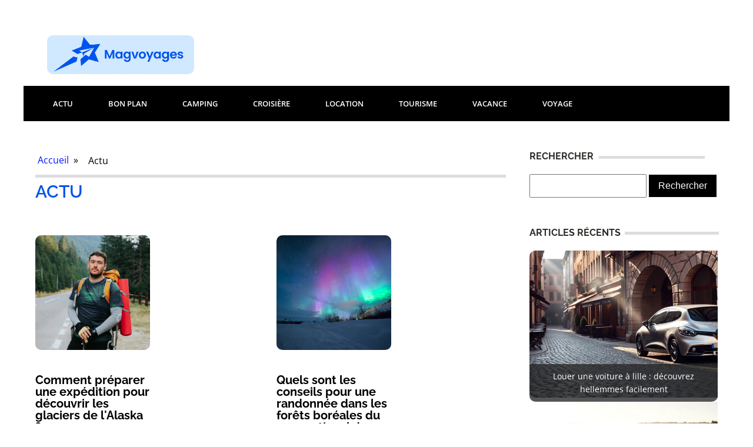

--- FILE ---
content_type: text/html; charset=UTF-8
request_url: https://magvoyages.com/archives/category/actu
body_size: 15834
content:
<!DOCTYPE html>
<html lang="fr-FR" >
<head>
<meta charset="UTF-8">
<meta name="viewport" content="width=device-width, initial-scale=1.0">
<!-- WP_HEAD() START -->


<meta name='robots' content='index, follow, max-image-preview:large, max-snippet:-1, max-video-preview:-1' />
	<style>img:is([sizes="auto" i], [sizes^="auto," i]) { contain-intrinsic-size: 3000px 1500px }</style>
	
	<!-- This site is optimized with the Yoast SEO plugin v26.3 - https://yoast.com/wordpress/plugins/seo/ -->
	<title>Actu Archives - magvoyages</title>
<link data-wpr-hosted-gf-parameters="family=Open%20Sans%3A100%2C200%2C300%2C400%2C500%2C600%2C700%2C800%2C900%7CRaleway%3A100%2C200%2C300%2C400%2C500%2C600%2C700%2C800%2C900&display=swap" href="https://magvoyages.com/wp-content/cache/fonts/1/google-fonts/css/c/0/2/f866ecbd90ac90f856e7b91744d8a.css" rel="stylesheet">
	<link rel="canonical" href="https://magvoyages.com/archives/category/actu" />
	<meta property="og:locale" content="fr_FR" />
	<meta property="og:type" content="article" />
	<meta property="og:title" content="Actu Archives - magvoyages" />
	<meta property="og:url" content="https://magvoyages.com/archives/category/actu" />
	<meta property="og:site_name" content="magvoyages" />
	<meta name="twitter:card" content="summary_large_image" />
	<script type="application/ld+json" class="yoast-schema-graph">{"@context":"https://schema.org","@graph":[{"@type":"CollectionPage","@id":"https://magvoyages.com/archives/category/actu","url":"https://magvoyages.com/archives/category/actu","name":"Actu Archives - magvoyages","isPartOf":{"@id":"https://magvoyages.com/#website"},"primaryImageOfPage":{"@id":"https://magvoyages.com/archives/category/actu#primaryimage"},"image":{"@id":"https://magvoyages.com/archives/category/actu#primaryimage"},"thumbnailUrl":"https://magvoyages.com/wp-content/uploads/2024/06/temp-image-16.jpg-16.jpg","breadcrumb":{"@id":"https://magvoyages.com/archives/category/actu#breadcrumb"},"inLanguage":"fr-FR"},{"@type":"ImageObject","inLanguage":"fr-FR","@id":"https://magvoyages.com/archives/category/actu#primaryimage","url":"https://magvoyages.com/wp-content/uploads/2024/06/temp-image-16.jpg-16.jpg","contentUrl":"https://magvoyages.com/wp-content/uploads/2024/06/temp-image-16.jpg-16.jpg","width":2000,"height":1333},{"@type":"BreadcrumbList","@id":"https://magvoyages.com/archives/category/actu#breadcrumb","itemListElement":[{"@type":"ListItem","position":1,"name":"Home","item":"https://magvoyages.com/"},{"@type":"ListItem","position":2,"name":"Actu"}]},{"@type":"WebSite","@id":"https://magvoyages.com/#website","url":"https://magvoyages.com/","name":"magvoyages","description":"Des aventures magiques vous attendent.&quot;","potentialAction":[{"@type":"SearchAction","target":{"@type":"EntryPoint","urlTemplate":"https://magvoyages.com/?s={search_term_string}"},"query-input":{"@type":"PropertyValueSpecification","valueRequired":true,"valueName":"search_term_string"}}],"inLanguage":"fr-FR"}]}</script>
	<!-- / Yoast SEO plugin. -->


<link href='https://fonts.gstatic.com' crossorigin rel='preconnect' />
<link rel="alternate" type="application/rss+xml" title="magvoyages &raquo; Flux de la catégorie Actu" href="https://magvoyages.com/archives/category/actu/feed" />
<link rel='stylesheet' id='wp-block-library-css' href='https://magvoyages.com/wp-includes/css/dist/block-library/style.min.css?ver=6.8.3' type='text/css' media='all' />
<style id='classic-theme-styles-inline-css' type='text/css'>
/*! This file is auto-generated */
.wp-block-button__link{color:#fff;background-color:#32373c;border-radius:9999px;box-shadow:none;text-decoration:none;padding:calc(.667em + 2px) calc(1.333em + 2px);font-size:1.125em}.wp-block-file__button{background:#32373c;color:#fff;text-decoration:none}
</style>
<style id='global-styles-inline-css' type='text/css'>
:root{--wp--preset--aspect-ratio--square: 1;--wp--preset--aspect-ratio--4-3: 4/3;--wp--preset--aspect-ratio--3-4: 3/4;--wp--preset--aspect-ratio--3-2: 3/2;--wp--preset--aspect-ratio--2-3: 2/3;--wp--preset--aspect-ratio--16-9: 16/9;--wp--preset--aspect-ratio--9-16: 9/16;--wp--preset--color--black: #000000;--wp--preset--color--cyan-bluish-gray: #abb8c3;--wp--preset--color--white: #ffffff;--wp--preset--color--pale-pink: #f78da7;--wp--preset--color--vivid-red: #cf2e2e;--wp--preset--color--luminous-vivid-orange: #ff6900;--wp--preset--color--luminous-vivid-amber: #fcb900;--wp--preset--color--light-green-cyan: #7bdcb5;--wp--preset--color--vivid-green-cyan: #00d084;--wp--preset--color--pale-cyan-blue: #8ed1fc;--wp--preset--color--vivid-cyan-blue: #0693e3;--wp--preset--color--vivid-purple: #9b51e0;--wp--preset--gradient--vivid-cyan-blue-to-vivid-purple: linear-gradient(135deg,rgba(6,147,227,1) 0%,rgb(155,81,224) 100%);--wp--preset--gradient--light-green-cyan-to-vivid-green-cyan: linear-gradient(135deg,rgb(122,220,180) 0%,rgb(0,208,130) 100%);--wp--preset--gradient--luminous-vivid-amber-to-luminous-vivid-orange: linear-gradient(135deg,rgba(252,185,0,1) 0%,rgba(255,105,0,1) 100%);--wp--preset--gradient--luminous-vivid-orange-to-vivid-red: linear-gradient(135deg,rgba(255,105,0,1) 0%,rgb(207,46,46) 100%);--wp--preset--gradient--very-light-gray-to-cyan-bluish-gray: linear-gradient(135deg,rgb(238,238,238) 0%,rgb(169,184,195) 100%);--wp--preset--gradient--cool-to-warm-spectrum: linear-gradient(135deg,rgb(74,234,220) 0%,rgb(151,120,209) 20%,rgb(207,42,186) 40%,rgb(238,44,130) 60%,rgb(251,105,98) 80%,rgb(254,248,76) 100%);--wp--preset--gradient--blush-light-purple: linear-gradient(135deg,rgb(255,206,236) 0%,rgb(152,150,240) 100%);--wp--preset--gradient--blush-bordeaux: linear-gradient(135deg,rgb(254,205,165) 0%,rgb(254,45,45) 50%,rgb(107,0,62) 100%);--wp--preset--gradient--luminous-dusk: linear-gradient(135deg,rgb(255,203,112) 0%,rgb(199,81,192) 50%,rgb(65,88,208) 100%);--wp--preset--gradient--pale-ocean: linear-gradient(135deg,rgb(255,245,203) 0%,rgb(182,227,212) 50%,rgb(51,167,181) 100%);--wp--preset--gradient--electric-grass: linear-gradient(135deg,rgb(202,248,128) 0%,rgb(113,206,126) 100%);--wp--preset--gradient--midnight: linear-gradient(135deg,rgb(2,3,129) 0%,rgb(40,116,252) 100%);--wp--preset--font-size--small: 13px;--wp--preset--font-size--medium: 20px;--wp--preset--font-size--large: 36px;--wp--preset--font-size--x-large: 42px;--wp--preset--spacing--20: 0.44rem;--wp--preset--spacing--30: 0.67rem;--wp--preset--spacing--40: 1rem;--wp--preset--spacing--50: 1.5rem;--wp--preset--spacing--60: 2.25rem;--wp--preset--spacing--70: 3.38rem;--wp--preset--spacing--80: 5.06rem;--wp--preset--shadow--natural: 6px 6px 9px rgba(0, 0, 0, 0.2);--wp--preset--shadow--deep: 12px 12px 50px rgba(0, 0, 0, 0.4);--wp--preset--shadow--sharp: 6px 6px 0px rgba(0, 0, 0, 0.2);--wp--preset--shadow--outlined: 6px 6px 0px -3px rgba(255, 255, 255, 1), 6px 6px rgba(0, 0, 0, 1);--wp--preset--shadow--crisp: 6px 6px 0px rgba(0, 0, 0, 1);}:where(.is-layout-flex){gap: 0.5em;}:where(.is-layout-grid){gap: 0.5em;}body .is-layout-flex{display: flex;}.is-layout-flex{flex-wrap: wrap;align-items: center;}.is-layout-flex > :is(*, div){margin: 0;}body .is-layout-grid{display: grid;}.is-layout-grid > :is(*, div){margin: 0;}:where(.wp-block-columns.is-layout-flex){gap: 2em;}:where(.wp-block-columns.is-layout-grid){gap: 2em;}:where(.wp-block-post-template.is-layout-flex){gap: 1.25em;}:where(.wp-block-post-template.is-layout-grid){gap: 1.25em;}.has-black-color{color: var(--wp--preset--color--black) !important;}.has-cyan-bluish-gray-color{color: var(--wp--preset--color--cyan-bluish-gray) !important;}.has-white-color{color: var(--wp--preset--color--white) !important;}.has-pale-pink-color{color: var(--wp--preset--color--pale-pink) !important;}.has-vivid-red-color{color: var(--wp--preset--color--vivid-red) !important;}.has-luminous-vivid-orange-color{color: var(--wp--preset--color--luminous-vivid-orange) !important;}.has-luminous-vivid-amber-color{color: var(--wp--preset--color--luminous-vivid-amber) !important;}.has-light-green-cyan-color{color: var(--wp--preset--color--light-green-cyan) !important;}.has-vivid-green-cyan-color{color: var(--wp--preset--color--vivid-green-cyan) !important;}.has-pale-cyan-blue-color{color: var(--wp--preset--color--pale-cyan-blue) !important;}.has-vivid-cyan-blue-color{color: var(--wp--preset--color--vivid-cyan-blue) !important;}.has-vivid-purple-color{color: var(--wp--preset--color--vivid-purple) !important;}.has-black-background-color{background-color: var(--wp--preset--color--black) !important;}.has-cyan-bluish-gray-background-color{background-color: var(--wp--preset--color--cyan-bluish-gray) !important;}.has-white-background-color{background-color: var(--wp--preset--color--white) !important;}.has-pale-pink-background-color{background-color: var(--wp--preset--color--pale-pink) !important;}.has-vivid-red-background-color{background-color: var(--wp--preset--color--vivid-red) !important;}.has-luminous-vivid-orange-background-color{background-color: var(--wp--preset--color--luminous-vivid-orange) !important;}.has-luminous-vivid-amber-background-color{background-color: var(--wp--preset--color--luminous-vivid-amber) !important;}.has-light-green-cyan-background-color{background-color: var(--wp--preset--color--light-green-cyan) !important;}.has-vivid-green-cyan-background-color{background-color: var(--wp--preset--color--vivid-green-cyan) !important;}.has-pale-cyan-blue-background-color{background-color: var(--wp--preset--color--pale-cyan-blue) !important;}.has-vivid-cyan-blue-background-color{background-color: var(--wp--preset--color--vivid-cyan-blue) !important;}.has-vivid-purple-background-color{background-color: var(--wp--preset--color--vivid-purple) !important;}.has-black-border-color{border-color: var(--wp--preset--color--black) !important;}.has-cyan-bluish-gray-border-color{border-color: var(--wp--preset--color--cyan-bluish-gray) !important;}.has-white-border-color{border-color: var(--wp--preset--color--white) !important;}.has-pale-pink-border-color{border-color: var(--wp--preset--color--pale-pink) !important;}.has-vivid-red-border-color{border-color: var(--wp--preset--color--vivid-red) !important;}.has-luminous-vivid-orange-border-color{border-color: var(--wp--preset--color--luminous-vivid-orange) !important;}.has-luminous-vivid-amber-border-color{border-color: var(--wp--preset--color--luminous-vivid-amber) !important;}.has-light-green-cyan-border-color{border-color: var(--wp--preset--color--light-green-cyan) !important;}.has-vivid-green-cyan-border-color{border-color: var(--wp--preset--color--vivid-green-cyan) !important;}.has-pale-cyan-blue-border-color{border-color: var(--wp--preset--color--pale-cyan-blue) !important;}.has-vivid-cyan-blue-border-color{border-color: var(--wp--preset--color--vivid-cyan-blue) !important;}.has-vivid-purple-border-color{border-color: var(--wp--preset--color--vivid-purple) !important;}.has-vivid-cyan-blue-to-vivid-purple-gradient-background{background: var(--wp--preset--gradient--vivid-cyan-blue-to-vivid-purple) !important;}.has-light-green-cyan-to-vivid-green-cyan-gradient-background{background: var(--wp--preset--gradient--light-green-cyan-to-vivid-green-cyan) !important;}.has-luminous-vivid-amber-to-luminous-vivid-orange-gradient-background{background: var(--wp--preset--gradient--luminous-vivid-amber-to-luminous-vivid-orange) !important;}.has-luminous-vivid-orange-to-vivid-red-gradient-background{background: var(--wp--preset--gradient--luminous-vivid-orange-to-vivid-red) !important;}.has-very-light-gray-to-cyan-bluish-gray-gradient-background{background: var(--wp--preset--gradient--very-light-gray-to-cyan-bluish-gray) !important;}.has-cool-to-warm-spectrum-gradient-background{background: var(--wp--preset--gradient--cool-to-warm-spectrum) !important;}.has-blush-light-purple-gradient-background{background: var(--wp--preset--gradient--blush-light-purple) !important;}.has-blush-bordeaux-gradient-background{background: var(--wp--preset--gradient--blush-bordeaux) !important;}.has-luminous-dusk-gradient-background{background: var(--wp--preset--gradient--luminous-dusk) !important;}.has-pale-ocean-gradient-background{background: var(--wp--preset--gradient--pale-ocean) !important;}.has-electric-grass-gradient-background{background: var(--wp--preset--gradient--electric-grass) !important;}.has-midnight-gradient-background{background: var(--wp--preset--gradient--midnight) !important;}.has-small-font-size{font-size: var(--wp--preset--font-size--small) !important;}.has-medium-font-size{font-size: var(--wp--preset--font-size--medium) !important;}.has-large-font-size{font-size: var(--wp--preset--font-size--large) !important;}.has-x-large-font-size{font-size: var(--wp--preset--font-size--x-large) !important;}
:where(.wp-block-post-template.is-layout-flex){gap: 1.25em;}:where(.wp-block-post-template.is-layout-grid){gap: 1.25em;}
:where(.wp-block-columns.is-layout-flex){gap: 2em;}:where(.wp-block-columns.is-layout-grid){gap: 2em;}
:root :where(.wp-block-pullquote){font-size: 1.5em;line-height: 1.6;}
</style>
<link data-minify="1" rel='stylesheet' id='dscf7-math-captcha-style-css' href='https://magvoyages.com/wp-content/cache/min/1/wp-content/plugins/ds-cf7-math-captcha/assets/css/style.css?ver=1738257986' type='text/css' media='' />
<link data-minify="1" rel='stylesheet' id='oxygen-css' href='https://magvoyages.com/wp-content/cache/min/1/wp-content/plugins/oxygen/component-framework/oxygen.css?ver=1738236559' type='text/css' media='all' />
<link data-minify="1" rel='stylesheet' id='slick-css' href='https://magvoyages.com/wp-content/cache/min/1/wp-content/plugins/widget-post-slider/assets/css/slick.css?ver=1738236559' type='text/css' media='all' />
<link data-minify="1" rel='stylesheet' id='font-awesome-css-css' href='https://magvoyages.com/wp-content/cache/min/1/wp-content/plugins/widget-post-slider/assets/css/font-awesome.min.css?ver=1738236559' type='text/css' media='all' />
<link data-minify="1" rel='stylesheet' id='widget-post-slider-style-css' href='https://magvoyages.com/wp-content/cache/min/1/wp-content/plugins/widget-post-slider/assets/css/style.css?ver=1738236559' type='text/css' media='all' />
<link data-minify="1" rel='stylesheet' id='recent-posts-widget-with-thumbnails-public-style-css' href='https://magvoyages.com/wp-content/cache/min/1/wp-content/plugins/recent-posts-widget-with-thumbnails/public.css?ver=1738236559' type='text/css' media='all' />
<style id='rocket-lazyload-inline-css' type='text/css'>
.rll-youtube-player{position:relative;padding-bottom:56.23%;height:0;overflow:hidden;max-width:100%;}.rll-youtube-player:focus-within{outline: 2px solid currentColor;outline-offset: 5px;}.rll-youtube-player iframe{position:absolute;top:0;left:0;width:100%;height:100%;z-index:100;background:0 0}.rll-youtube-player img{bottom:0;display:block;left:0;margin:auto;max-width:100%;width:100%;position:absolute;right:0;top:0;border:none;height:auto;-webkit-transition:.4s all;-moz-transition:.4s all;transition:.4s all}.rll-youtube-player img:hover{-webkit-filter:brightness(75%)}.rll-youtube-player .play{height:100%;width:100%;left:0;top:0;position:absolute;background:var(--wpr-bg-8a73d584-1160-42e6-9ad4-177e1ad6fa83) no-repeat center;background-color: transparent !important;cursor:pointer;border:none;}
</style>
<script type="text/javascript" src="https://magvoyages.com/wp-includes/js/jquery/jquery.min.js?ver=3.7.1" id="jquery-core-js"></script>
<link rel="https://api.w.org/" href="https://magvoyages.com/wp-json/" /><link rel="alternate" title="JSON" type="application/json" href="https://magvoyages.com/wp-json/wp/v2/categories/1" /><link rel="EditURI" type="application/rsd+xml" title="RSD" href="https://magvoyages.com/xmlrpc.php?rsd" />
<meta name="generator" content="WordPress 6.8.3" />
<meta name="robots" content="noarchive"><link rel="icon" href="https://magvoyages.com/wp-content/uploads/2024/06/cropped-magvoyages.logo_-32x32.png" sizes="32x32" />
<link rel="icon" href="https://magvoyages.com/wp-content/uploads/2024/06/cropped-magvoyages.logo_-192x192.png" sizes="192x192" />
<link rel="apple-touch-icon" href="https://magvoyages.com/wp-content/uploads/2024/06/cropped-magvoyages.logo_-180x180.png" />
<meta name="msapplication-TileImage" content="https://magvoyages.com/wp-content/uploads/2024/06/cropped-magvoyages.logo_-270x270.png" />
		<style type="text/css" id="wp-custom-css">
			/*variable couleur*/
:root {
	--main-bg-cat: #000;
	--main-bg-head-sidebar: #0154ED;
	--main-bg-submit: #000;
	--main-btn-read: #000;
}

.rpwwt-post-title {
	color: #000;
}

picture img {
	width: 100%;
	height: auto;
}

h1 span a {
  color: var(--main-bg-head-sidebar);
}

/*fin variable couleur*/
/*radius*/
.oxy-post-image-fixed-ratio {
	border-radius: 10px;
}

a.oxy-post-image {
	border-radius: 10px;
}

h2.widgettitle img {
	border-radius: 10px;
}


aside img {
	border-radius: 10px;
}

.oxy-post-overlay {
	border-radius: 10px;
}

.oxy-post-image {
	border-radius: 10px;
}

.oxy-post {
	border-radius: 10px;
}

.single img {
	border-radius: 10px;
}

.swiper-container
{
	width: 100%;
	border-radius: 10px;
}

.custom-content {
	border-radius: 10px;
}

.oxy-post-padding {
	border-radius: 10px;
}

.oxy-dynamic-list :is([data-id="div_block-254-73"], #incspec) {
	margin-top: 30px;
	background-position: 50% 50%;
	border-radius: 20px;
}
/*radius f*/

a.oxy-read-more {
	background: var(--main-btn-read) !important;
	color: #fff !important;
	border: 0px !important;
	margin-top: 25px;
	font-size: 12px !important;
}

/*section 1*/
div#div_block-111-73 .oxy-post-image-overlay {
	padding: 25rem 2rem 0rem 2rem !important;
	height: 504px;
	align-items:start !important;
}

.custom-ctn h2 {text-align: left;padding-bottom: 15px;}



ul.post-categories li {
	list-style: none;
}

ul.post-categories li a {
	background: var(--main-bg-cat);
	color: #fff;
	padding: 5px;
	border-radius: 10px 0px 0px 0px;
}

ul.post-categories {
	padding: 0;
	margin: 0;
}

div#div_block-111-73 {
	position: relative;
	padding:0px;
}

div#div_block-112-73 {
	padding: 0;
}

section#section-109-73 .wp-category {
	position: absolute;
	top: 4px;
	left: 0;
}

div#div_block-112-73 .oxy-post-image-overlay {
	height: 250px;
	padding: 110px 0px 0px 20px;
}

#_posts_grid-113-73 > .oxy-posts {
	gap: 1px !important;
	grid-template-columns: auto !important;
	margin-right: 10px;
}

#_posts_grid-120-73 > .oxy-posts {
	gap: 1px !important;
}

#_posts_grid-126-73 > .oxy-posts {
	gap: 1px !important;
}

#_posts_grid-122-73 > .oxy-posts {
	gap: 0px !important;
}

#_posts_grid-128-73 > .oxy-posts {
	gap: 0px !important;
}
/*fin section 1*/
/*section 2*/

#_posts_grid-142-73 .oxy-post {
	width: 100% !important;
}

div#_posts_grid-142-73 {
	position: relative;
}



div#div_block-140-73 .wp-category {
	position: absolute;
	top: 20px;
	left: 6px;
}

div#div_block-140-73 .wp-category a.oxy-post-image {background: none;}

#_posts_grid-142-73 .oxy-post-image-fixed-ratio {
	padding-bottom: 55% !important;
}

div#div_block-141-73 .oxy-post {
	width: 100%;
}

div#div_block-141-73 .oxy-post-image-fixed-ratio {
	padding-bottom: 63% !important;
}

div#div_block-141-73 .wp-category {
	position: absolute;
	top: 20px;
	left: 6px;
}

.wp-category a.oxy-post-image {
	background: none !important;
}

#_posts_grid-148-73 .oxy-post {margin-bottom: 0px !important;}

#_posts_grid-150-73 .oxy-post {
	margin-bottom: 0px !important;
}

.custom-date {
	font-size: 12px !important;
}

/*fin section 2*/
/*section 3*/
#_posts_grid-176-73 .oxy-post {
	width: 100% !important;
}

#_posts_grid-182-73 .oxy-post {
	width: 100% !important;
}

#_posts_grid-187-73 .oxy-post {
	width: 100%;
}

div#div_block-175-73 .wp-category {
	position: absolute;
	top: 20px;
	left: 6px;
}

#_posts_grid-176-73 .oxy-post-image-fixed-ratio {
	padding-bottom: 55% !important;
}

div#div_block-177-73 .wp-category {
	position: absolute;
	top: 19px;
	left: 6px;
}

#_posts_grid-182-73 .oxy-post-image-fixed-ratio {
	padding-bottom: 50% !important;
}

#_posts_grid-187-73 .oxy-post {
	width: 100% !important;
}

#_posts_grid-187-73 .oxy-post-image-fixed-ratio {
	padding-bottom: 50% !important;
}

#_posts_grid-182-73 .oxy-post {
	margin-bottom: 0px !important;
}

/*fin section 3*/
/*fin section 4*/

#_posts_grid-210-73 .oxy-post {
	width: 100% !important;
	padding:0px !important;
	border-radius:10px;
}

#div_block-209-73 .wp-category {
	position: absolute;
	top: 25px;
	left: -9px;
}

.custom-content {
	padding: 20px 20px 0px  20px;
}

div#div_block-218-73 .oxy-post {
	width: 100%;
	border: 1px solid #00000030;
	padding: 0px !important;
	border-radius:10px;
}

div#div_block-218-73 .custom-content {
	padding: 20px 20px 20px 20px;
}

#_posts_grid-219-73 .oxy-post {
	margin-bottom: 0px !important;
}

/*fin section 4*/
/*section 5*/
div#div_block-225-73 .wp-category {
	position: relative;
	top: -252px;
	left: -10px;
}

div#div_block-225-73 h2 {
	text-align: center;
}

li#sp_widget_post_slider-2 {
	position: relative;
	width: 100%;
}

.slick-slide img {
	width: 100%;
	height: auto;
	object-fit: cover;
	aspect-ratio: 12 / 8;
}
/*fin section 5*/
aside li {
	list-style: none;
}

li#search-2 h2.widgettitle:after {
	content: '';
	width: 50%;
	height: 5px;
	background: #dddddd;
	position: absolute;
	top: 29px;
	left: 138px;
}

aside {
	position: relative;
}

.custom-grid .oxy-post{
	width:100% !important;
}

h2.widgettitle {
	text-transform: uppercase;
	font-size: 16px;
	color: #2b2c28;
	margin-bottom:20px;
}

li#sp_widget_post_slider-2 {
	margin-top: 30px;
}

input#s {
	height: 40px;
}

input#searchsubmit {
	padding: 10px 16px;
	border: 0;
	background: var(--main-bg-submit);
	color: #fff;
}

li#sp_widget_post_slider-2 h2.widgettitle:after {
	content: '';
	width: 50%;
	height: 5px;
	background: #dddddd;
	position: absolute;
	top: 8px;
	left: 162px;
}

.wps-caption {
	text-align: center;
	border-radius: 0px 0px 10px 10px;
}

.entered.lazyloaded {
	border-radius: 10px;
}

a.oxy-post-image {
	border-radius: 10px;
}

div#div_block-218-73 .entered.lazyloaded {
	border-radius: 10px 10px 0px 0px;
}

.oxy-post-image-overlay {
	border-radius: 10px;
}

nav.oxel-breadcrumb ul.post-categories li a {
	background: no-repeat;
	color: #000;
	position: relative;
	top: -3px;
}

.archive .oxy-post {
	width: 100% !important;
	padding:0px !important;
	border-bottom: 1px solid #dddddd;
}

.archive .wp-category {
	position: relative;
	left: -10px;
	bottom: 409px;
}

.custom-feature img.entered.lazyloaded {
	width: 100%;
	height: 600px;
	object-fit: cover;
}

.single input#searchsubmit {
	padding: 10px 6px;
}

div#_posts_grid-210-73 .entered.lazyloaded {
	border-radius: 10px 10px 0px 0px;
}



li#custom_html-3 h2.widgettitle:after {
	content: '';
	width: 50%;
	height: 5px;
	background: #dddddd;
	position: absolute;
	top: 8px;
	left: 123px;
}

li#custom_html-3 {
	position: relative;
	margin-top: 30px;
}

/*input.wpcf7-form-control.wpcf7-text.wpcf7-email.wpcf7-validates-as-required.wpcf7-validates-as-email {
height: 40px;
width: 100%;
}*/

input.wpcf7-form-control.has-spinner.wpcf7-submit {
	background: #289dd2;
	color: #fff;
	border: 0px;
	padding: 5px 25px;
}

#rpwwt-recent-posts-widget-with-thumbnails-2 img {
	width: 100px;
	height: 75px;
	object-fit: cover;
}

span.rpwwt-post-title {
	font-size: 14px;
	color: #000;
	font-weight: 600;
}

.search .oxy-post {
	width: 100% !important;
}

.search ul.post-categories li a {
	background: #dbac68;
	color: #fff;
	padding: 5px;
	border-radius: 0px;
}

.search .wp-category {
	position: relative;
	top: -44px;
	left: -10px;
}

/* ----*******----- */
.oxy-post-image-fixed-ratio, .oxy-post-image, .oxy-post-image .custom-content, .oxel_dynamicslider__container, .oxygen-body img, .radius_bloc, .oxy-post-padding {
	border-radius: 10px;
}

body .ct-div-block {
	overflow: hidden;
}

form#searchform {
	margin-bottom: 20px;
}

.post-emploi .wp-category {
	display: none;
}

.ftr-img img {
	width: 100%;
	height: auto;
}

/*mobile*/
@media (max-width: 500px){
	div#div_block-111-73 .oxy-post-image-overlay {
		height: 572px;
	}
	div#div_block-225-73 .wp-category {
		display:none;
	}
	.archive .wp-category {
		display:none;
	}
	div#new_columns-48-38 {
		margin-left: 0px;
		padding-right: 20px;
		padding-left: 20px;
	}

}
/*fin mobile*/
* 
* 
		</style>
		<link data-minify="1" rel='stylesheet' id='oxygen-cache-24-css' href='https://magvoyages.com/wp-content/cache/min/1/wp-content/uploads/oxygen/css/24.css?ver=1738236559' type='text/css' media='all' />
<link data-minify="1" rel='stylesheet' id='oxygen-cache-21-css' href='https://magvoyages.com/wp-content/cache/min/1/wp-content/uploads/oxygen/css/21.css?ver=1738254339' type='text/css' media='all' />
<link data-minify="1" rel='stylesheet' id='oxygen-universal-styles-css' href='https://magvoyages.com/wp-content/cache/background-css/1/magvoyages.com/wp-content/cache/min/1/wp-content/uploads/oxygen/css/universal.css?ver=1738236559&wpr_t=1763098961' type='text/css' media='all' />
<noscript><style id="rocket-lazyload-nojs-css">.rll-youtube-player, [data-lazy-src]{display:none !important;}</style></noscript><!-- END OF WP_HEAD() -->
<style id="wpr-lazyload-bg-container"></style><style id="wpr-lazyload-bg-exclusion"></style>
<noscript>
<style id="wpr-lazyload-bg-nostyle">.oxy-pro-menu .oxy-pro-menu-off-canvas-container,.oxy-pro-menu .oxy-pro-menu-open-container{--wpr-bg-e2284b50-ea57-4e5d-a5aa-d57b4b4ac6b4: url('https://magvoyages.com/wp-content/cache/min/1/wp-content/uploads/oxygen/css/');}body{--wpr-bg-c68f10cc-f5c0-4623-bee9-85dfe0a63449: url('https://magvoyages.com/wp-content/uploads/2024/06/fb9e6263-1fae-39e4-bea9-03b3cc6bb2c7.jpg');}.rll-youtube-player .play{--wpr-bg-8a73d584-1160-42e6-9ad4-177e1ad6fa83: url('https://magvoyages.com/wp-content/plugins/wp-rocket/assets/img/youtube.png');}</style>
</noscript>
<script type="application/javascript">const rocket_pairs = [{"selector":".oxy-pro-menu .oxy-pro-menu-off-canvas-container,.oxy-pro-menu .oxy-pro-menu-open-container","style":".oxy-pro-menu .oxy-pro-menu-off-canvas-container,.oxy-pro-menu .oxy-pro-menu-open-container{--wpr-bg-e2284b50-ea57-4e5d-a5aa-d57b4b4ac6b4: url('https:\/\/magvoyages.com\/wp-content\/cache\/min\/1\/wp-content\/uploads\/oxygen\/css\/');}","hash":"e2284b50-ea57-4e5d-a5aa-d57b4b4ac6b4","url":"https:\/\/magvoyages.com\/wp-content\/cache\/min\/1\/wp-content\/uploads\/oxygen\/css\/"},{"selector":"body","style":"body{--wpr-bg-c68f10cc-f5c0-4623-bee9-85dfe0a63449: url('https:\/\/magvoyages.com\/wp-content\/uploads\/2024\/06\/fb9e6263-1fae-39e4-bea9-03b3cc6bb2c7.jpg');}","hash":"c68f10cc-f5c0-4623-bee9-85dfe0a63449","url":"https:\/\/magvoyages.com\/wp-content\/uploads\/2024\/06\/fb9e6263-1fae-39e4-bea9-03b3cc6bb2c7.jpg"},{"selector":".rll-youtube-player .play","style":".rll-youtube-player .play{--wpr-bg-8a73d584-1160-42e6-9ad4-177e1ad6fa83: url('https:\/\/magvoyages.com\/wp-content\/plugins\/wp-rocket\/assets\/img\/youtube.png');}","hash":"8a73d584-1160-42e6-9ad4-177e1ad6fa83","url":"https:\/\/magvoyages.com\/wp-content\/plugins\/wp-rocket\/assets\/img\/youtube.png"}]; const rocket_excluded_pairs = [];</script><meta name="generator" content="WP Rocket 3.20.0.3" data-wpr-features="wpr_lazyload_css_bg_img wpr_minify_js wpr_lazyload_images wpr_lazyload_iframes wpr_image_dimensions wpr_minify_css wpr_preload_links wpr_host_fonts_locally" /></head>
<body class="archive category category-actu category-1 wp-theme-oxygen-is-not-a-theme  wp-embed-responsive oxygen-body" >




						<div id="div_block-65-40" class="ct-div-block" ><section id="section-81-40" class=" ct-section" ><div data-rocket-location-hash="835870707a6db9a3927a712b2f459b06" class="ct-section-inner-wrap"><div id="new_columns-83-40" class="ct-new-columns" ><div id="div_block-84-40" class="ct-div-block" ><a id="link-89-40" class="ct-link" href="/"   ><img width="459" height="122"  id="image-88-40" alt="" src="data:image/svg+xml,%3Csvg%20xmlns='http://www.w3.org/2000/svg'%20viewBox='0%200%20459%20122'%3E%3C/svg%3E" class="ct-image" data-lazy-srcset="https://magvoyages.com/wp-content/uploads/2024/06/magvoyages.logo_.png 459w, https://magvoyages.com/wp-content/uploads/2024/06/magvoyages.logo_-300x80.png 300w" data-lazy-sizes="(max-width: 459px) 100vw, 459px" data-lazy-src="https://magvoyages.com/wp-content/uploads/2024/06/magvoyages.logo_.png" /><noscript><img width="459" height="122"  id="image-88-40" alt="" src="https://magvoyages.com/wp-content/uploads/2024/06/magvoyages.logo_.png" class="ct-image" srcset="https://magvoyages.com/wp-content/uploads/2024/06/magvoyages.logo_.png 459w, https://magvoyages.com/wp-content/uploads/2024/06/magvoyages.logo_-300x80.png 300w" sizes="(max-width: 459px) 100vw, 459px" /></noscript></a></div><div id="div_block-85-40" class="ct-div-block" ></div><div id="div_block-86-40" class="ct-div-block" ></div></div></div></section><header id="_header-72-40" class="oxy-header-wrapper oxy-overlay-header oxy-header" ><div id="_header_row-73-40" class="oxy-header-row" ><div class="oxy-header-container"><div id="_header_left-74-40" class="oxy-header-left" ><nav id="_nav_menu-78-40" class="oxy-nav-menu oxy-nav-menu-dropdowns oxy-nav-menu-dropdown-arrow" ><div class='oxy-menu-toggle'><div class='oxy-nav-menu-hamburger-wrap'><div class='oxy-nav-menu-hamburger'><div class='oxy-nav-menu-hamburger-line'></div><div class='oxy-nav-menu-hamburger-line'></div><div class='oxy-nav-menu-hamburger-line'></div></div></div></div><div class="menu-mainmenu-container"><ul id="menu-mainmenu" class="oxy-nav-menu-list"><li id="menu-item-91" class="menu-item menu-item-type-taxonomy menu-item-object-category current-menu-item menu-item-91"><a href="https://magvoyages.com/archives/category/actu" aria-current="page">Actu</a></li>
<li id="menu-item-214" class="menu-item menu-item-type-taxonomy menu-item-object-category menu-item-214"><a href="https://magvoyages.com/archives/category/bon-plan">Bon plan</a></li>
<li id="menu-item-215" class="menu-item menu-item-type-taxonomy menu-item-object-category menu-item-215"><a href="https://magvoyages.com/archives/category/camping">Camping</a></li>
<li id="menu-item-216" class="menu-item menu-item-type-taxonomy menu-item-object-category menu-item-216"><a href="https://magvoyages.com/archives/category/croisiere">Croisière</a></li>
<li id="menu-item-217" class="menu-item menu-item-type-taxonomy menu-item-object-category menu-item-217"><a href="https://magvoyages.com/archives/category/location">Location</a></li>
<li id="menu-item-218" class="menu-item menu-item-type-taxonomy menu-item-object-category menu-item-218"><a href="https://magvoyages.com/archives/category/tourisme">Tourisme</a></li>
<li id="menu-item-219" class="menu-item menu-item-type-taxonomy menu-item-object-category menu-item-219"><a href="https://magvoyages.com/archives/category/vacance">Vacance</a></li>
<li id="menu-item-220" class="menu-item menu-item-type-taxonomy menu-item-object-category menu-item-220"><a href="https://magvoyages.com/archives/category/voyage">Voyage</a></li>
</ul></div></nav></div><div id="_header_center-75-40" class="oxy-header-center" ></div><div id="_header_right-76-40" class="oxy-header-right" ></div></div></div></header>
		<section id="section-9-37" class=" ct-section" ><div data-rocket-location-hash="7d3f39448c044568398089ee00f3cc6d" class="ct-section-inner-wrap"><div id="new_columns-10-37" class="ct-new-columns" ><div id="div_block-11-37" class="ct-div-block" ><div id="div_block-21-37" class="ct-div-block oxel-breadcrumb-wrapper" ><div id="code_block-22-37" class="ct-code-block oxel-breadcrumb-code" >

<nav aria-label="Breadcrumb" class="oxel-breadcrumb" style="display: none">
	<ol>
					<li>
								<a title="Breadcrumb link to Blog" href="/">Accueil</a>
								<span>&#187;</span>
			</li>
					<li>
				<ul class="post-categories">
	<li><a href="https://magvoyages.com/archives/category/actu" rel="category tag">Actu</a></li></ul>			</li>
				</ol>
</nav></div></div><div id="div_block-16-37" class="ct-div-block" ><h1 id="text_block-17-37" class="ct-text-block" ><span id="span-18-37" class="ct-span" ><a href="https://magvoyages.com/archives/category/actu" rel="tag">Actu</a></span></h1></div>        
                <div id="_posts_grid-23-37" class='oxy-easy-posts oxy-posts-grid' >
                    <div class='oxy-posts'>
                 <div class='oxy-post'>
  
    <a class='oxy-post-image' href='https://magvoyages.com/archives/590'>
      <div data-bg="https://magvoyages.com/wp-content/uploads/2024/06/temp-image-16.jpg-16.jpg" class='oxy-post-image-fixed-ratio rocket-lazyload' style=''>
      </div>
      
  
      <div class='wp-category'>
		   <ul class="post-categories">
	<li><a href="https://magvoyages.com/archives/category/actu" rel="category tag">Actu</a></li></ul>    </div>
		
	</a>
  
	<h2>
	<a class='oxy-post-title' href='https://magvoyages.com/archives/590'>
		Comment préparer une expédition pour découvrir les glaciers de l'Alaska ?	</a></h2>

     <div class='custom-date'>
		juin 5, 2024	</div>

	<div class='oxy-post-content'>
		Si l'idée de partir à la découverte des glaciers de l'Alaska vous fait rêver, préparez-vous à vivre une aventure inoubliable. Des paysages spectaculaires, une faune...
	</div>


</div> <div class='oxy-post'>
  
    <a class='oxy-post-image' href='https://magvoyages.com/archives/588'>
      <div data-bg="https://magvoyages.com/wp-content/uploads/2024/06/lightscape-LtnPejWDSAY-unsplash.jpg" class='oxy-post-image-fixed-ratio rocket-lazyload' style=''>
      </div>
      
  
      <div class='wp-category'>
		   <ul class="post-categories">
	<li><a href="https://magvoyages.com/archives/category/actu" rel="category tag">Actu</a></li></ul>    </div>
		
	</a>
  
	<h2>
	<a class='oxy-post-title' href='https://magvoyages.com/archives/588'>
		Quels sont les conseils pour une randonnée dans les forêts boréales du parc national de Taïmyr, Russie ?	</a></h2>

     <div class='custom-date'>
		juin 5, 2024	</div>

	<div class='oxy-post-content'>
		L'appel de la nature est irrésistible, celui de la découverte des territoires vierges encore plus. Nul doute que le parc national de Taïmyr en Russie,...
	</div>


</div> <div class='oxy-post'>
  
    <a class='oxy-post-image' href='https://magvoyages.com/archives/586'>
      <div data-bg="https://magvoyages.com/wp-content/uploads/2024/06/ricardo-arce-G_02WDdVfF0-unsplash.jpg" class='oxy-post-image-fixed-ratio rocket-lazyload' style=''>
      </div>
      
  
      <div class='wp-category'>
		   <ul class="post-categories">
	<li><a href="https://magvoyages.com/archives/category/actu" rel="category tag">Actu</a></li></ul>    </div>
		
	</a>
  
	<h2>
	<a class='oxy-post-title' href='https://magvoyages.com/archives/586'>
		Quels sont les meilleurs itinéraires pour une croisière sur le fleuve Amazone, Brésil ?	</a></h2>

     <div class='custom-date'>
		juin 5, 2024	</div>

	<div class='oxy-post-content'>
		L'Amazone, ce fleuve mythique qui traverse le Brésil, est un véritable éden pour les amateurs de nature et d'aventure. Ce gigantesque serpent d'eau douce, le...
	</div>


</div>            </div>
                        <div class='oxy-easy-posts-pages'>
                            </div>
                            </div>
                </div><aside id="div_block-12-37" class="ct-div-block" ><li id="search-2" class="widget widget_search"><h2 class="widgettitle">Rechercher</h2>
<form role="search" method="get" id="searchform" class="searchform" action="https://magvoyages.com/">
				<div>
					<label class="screen-reader-text" for="s">Rechercher :</label>
					<input type="text" value="" name="s" id="s" />
					<input type="submit" id="searchsubmit" value="Rechercher" />
				</div>
			</form></li>
<li id="sp_widget_post_slider-2" class="widget widget_sp_widget_post_slider"><h2 class="widgettitle">Articles récents</h2>

		    <script type="text/javascript">
		    jQuery(document).ready(function() {
				jQuery("#sp-widget-post-slider-6916c1515ec88").slick({
			        dots: false,
			        infinite: true,
			        slidesToShow: 1,
			        slidesToScroll: 1,
			        autoplay: true,
		            speed: 600,
		            autoplaySpeed: 4000,
		            arrows: true,
		            prevArrow: "<div class='slick-prev'><i class='fa fa-angle-left'></i></div>",
		            nextArrow: "<div class='slick-next'><i class='fa fa-angle-right'></i></div>",
		        });

		    });
		    </script><div id="sp-widget-post-slider-6916c1515ec88" class="sp-widget-post-slider-section"><div class="widget-post-slider"><a href="https://magvoyages.com/archives/723"><img width="360" height="250" src="data:image/svg+xml,%3Csvg%20xmlns='http://www.w3.org/2000/svg'%20viewBox='0%200%20360%20250'%3E%3C/svg%3E" class="wps-image wp-post-image" alt="" decoding="async" data-lazy-src="https://magvoyages.com/wp-content/uploads/2025/10/temp-imagejpg-1-360x250.webp" /><noscript><img width="360" height="250" src="https://magvoyages.com/wp-content/uploads/2025/10/temp-imagejpg-1-360x250.webp" class="wps-image wp-post-image" alt="" decoding="async" /></noscript></a><div class="wps-caption"><a href="https://magvoyages.com/archives/723">Louer une voiture à lille : découvrez hellemmes facilement</a></div></div><div class="widget-post-slider"><a href="https://magvoyages.com/archives/720"><img width="360" height="250" src="data:image/svg+xml,%3Csvg%20xmlns='http://www.w3.org/2000/svg'%20viewBox='0%200%20360%20250'%3E%3C/svg%3E" class="wps-image wp-post-image" alt="" decoding="async" data-lazy-src="https://magvoyages.com/wp-content/uploads/2025/10/temp-imagejpg-360x250.webp" /><noscript><img width="360" height="250" src="https://magvoyages.com/wp-content/uploads/2025/10/temp-imagejpg-360x250.webp" class="wps-image wp-post-image" alt="" decoding="async" /></noscript></a><div class="wps-caption"><a href="https://magvoyages.com/archives/720">Explore l'atmosphère distinctive du circuit de deauville en normandie</a></div></div><div class="widget-post-slider"><a href="https://magvoyages.com/archives/714"><img width="360" height="250" src="data:image/svg+xml,%3Csvg%20xmlns='http://www.w3.org/2000/svg'%20viewBox='0%200%20360%20250'%3E%3C/svg%3E" class="wps-image wp-post-image" alt="" decoding="async" data-lazy-src="https://magvoyages.com/wp-content/uploads/2025/05/temp-imagejpg-360x250.png" /><noscript><img width="360" height="250" src="https://magvoyages.com/wp-content/uploads/2025/05/temp-imagejpg-360x250.png" class="wps-image wp-post-image" alt="" decoding="async" /></noscript></a><div class="wps-caption"><a href="https://magvoyages.com/archives/714">Location voiture lille : explorez hellemmes en toute simplicité</a></div></div><div class="widget-post-slider"><a href="https://magvoyages.com/archives/717"><img width="360" height="250" src="data:image/svg+xml,%3Csvg%20xmlns='http://www.w3.org/2000/svg'%20viewBox='0%200%20360%20250'%3E%3C/svg%3E" class="wps-image wp-post-image" alt="" decoding="async" data-lazy-src="https://magvoyages.com/wp-content/uploads/2025/05/temp-imagejpg-360x250.jpg" /><noscript><img width="360" height="250" src="https://magvoyages.com/wp-content/uploads/2025/05/temp-imagejpg-360x250.jpg" class="wps-image wp-post-image" alt="" decoding="async" /></noscript></a><div class="wps-caption"><a href="https://magvoyages.com/archives/717">A la découverte d’une ambiance unique du circuit de Deauville en Normandie</a></div></div><div class="widget-post-slider"><a href="https://magvoyages.com/archives/709"><img width="360" height="250" src="data:image/svg+xml,%3Csvg%20xmlns='http://www.w3.org/2000/svg'%20viewBox='0%200%20360%20250'%3E%3C/svg%3E" class="wps-image wp-post-image" alt="" decoding="async" data-lazy-src="https://magvoyages.com/wp-content/uploads/2024/07/maximize-your-income-vacation-rental-concierge-property-management-360x250.jpeg" /><noscript><img width="360" height="250" src="https://magvoyages.com/wp-content/uploads/2024/07/maximize-your-income-vacation-rental-concierge-property-management-360x250.jpeg" class="wps-image wp-post-image" alt="" decoding="async" /></noscript></a><div class="wps-caption"><a href="https://magvoyages.com/archives/709">Optimisez vos revenus : conciergerie de location saisonnière - gestion locative</a></div></div></div></li>
<li id="recent-posts-widget-with-thumbnails-2" class="widget recent-posts-widget-with-thumbnails">
<div id="rpwwt-recent-posts-widget-with-thumbnails-2" class="rpwwt-widget">
	<ul>
		<li><a href="https://magvoyages.com/archives/723"><img width="75" height="75" src="data:image/svg+xml,%3Csvg%20xmlns='http://www.w3.org/2000/svg'%20viewBox='0%200%2075%2075'%3E%3C/svg%3E" class="attachment-75x75 size-75x75 wp-post-image" alt="" decoding="async" data-lazy-src="https://magvoyages.com/wp-content/uploads/2025/10/temp-imagejpg-1-150x150.webp" /><noscript><img width="75" height="75" src="https://magvoyages.com/wp-content/uploads/2025/10/temp-imagejpg-1-150x150.webp" class="attachment-75x75 size-75x75 wp-post-image" alt="" decoding="async" /></noscript><span class="rpwwt-post-title">Louer une voiture à lille : découvrez hellemmes facilement</span></a></li>
		<li><a href="https://magvoyages.com/archives/720"><img width="75" height="75" src="data:image/svg+xml,%3Csvg%20xmlns='http://www.w3.org/2000/svg'%20viewBox='0%200%2075%2075'%3E%3C/svg%3E" class="attachment-75x75 size-75x75 wp-post-image" alt="" decoding="async" data-lazy-src="https://magvoyages.com/wp-content/uploads/2025/10/temp-imagejpg-150x150.webp" /><noscript><img width="75" height="75" src="https://magvoyages.com/wp-content/uploads/2025/10/temp-imagejpg-150x150.webp" class="attachment-75x75 size-75x75 wp-post-image" alt="" decoding="async" /></noscript><span class="rpwwt-post-title">Explore l'atmosphère distinctive du circuit de deauville en normandie</span></a></li>
		<li><a href="https://magvoyages.com/archives/714"><img width="75" height="75" src="data:image/svg+xml,%3Csvg%20xmlns='http://www.w3.org/2000/svg'%20viewBox='0%200%2075%2075'%3E%3C/svg%3E" class="attachment-75x75 size-75x75 wp-post-image" alt="" decoding="async" data-lazy-src="https://magvoyages.com/wp-content/uploads/2025/05/temp-imagejpg-150x150.png" /><noscript><img width="75" height="75" src="https://magvoyages.com/wp-content/uploads/2025/05/temp-imagejpg-150x150.png" class="attachment-75x75 size-75x75 wp-post-image" alt="" decoding="async" /></noscript><span class="rpwwt-post-title">Location voiture lille : explorez hellemmes en toute simplicité</span></a></li>
		<li><a href="https://magvoyages.com/archives/717"><img width="75" height="75" src="data:image/svg+xml,%3Csvg%20xmlns='http://www.w3.org/2000/svg'%20viewBox='0%200%2075%2075'%3E%3C/svg%3E" class="attachment-75x75 size-75x75 wp-post-image" alt="" decoding="async" data-lazy-src="https://magvoyages.com/wp-content/uploads/2025/05/temp-imagejpg-150x150.jpg" /><noscript><img width="75" height="75" src="https://magvoyages.com/wp-content/uploads/2025/05/temp-imagejpg-150x150.jpg" class="attachment-75x75 size-75x75 wp-post-image" alt="" decoding="async" /></noscript><span class="rpwwt-post-title">A la découverte d’une ambiance unique du circuit de Deauville en Normandie</span></a></li>
		<li><a href="https://magvoyages.com/archives/709"><img width="75" height="75" src="data:image/svg+xml,%3Csvg%20xmlns='http://www.w3.org/2000/svg'%20viewBox='0%200%2075%2075'%3E%3C/svg%3E" class="attachment-75x75 size-75x75 wp-post-image" alt="" decoding="async" data-lazy-srcset="https://magvoyages.com/wp-content/uploads/2024/07/maximize-your-income-vacation-rental-concierge-property-management-150x150.jpeg 150w, https://magvoyages.com/wp-content/uploads/2024/07/maximize-your-income-vacation-rental-concierge-property-management-300x300.jpeg 300w, https://magvoyages.com/wp-content/uploads/2024/07/maximize-your-income-vacation-rental-concierge-property-management-1024x1024.jpeg 1024w, https://magvoyages.com/wp-content/uploads/2024/07/maximize-your-income-vacation-rental-concierge-property-management-768x768.jpeg 768w, https://magvoyages.com/wp-content/uploads/2024/07/maximize-your-income-vacation-rental-concierge-property-management.jpeg 1536w" data-lazy-sizes="(max-width: 75px) 100vw, 75px" data-lazy-src="https://magvoyages.com/wp-content/uploads/2024/07/maximize-your-income-vacation-rental-concierge-property-management-150x150.jpeg" /><noscript><img width="75" height="75" src="https://magvoyages.com/wp-content/uploads/2024/07/maximize-your-income-vacation-rental-concierge-property-management-150x150.jpeg" class="attachment-75x75 size-75x75 wp-post-image" alt="" decoding="async" srcset="https://magvoyages.com/wp-content/uploads/2024/07/maximize-your-income-vacation-rental-concierge-property-management-150x150.jpeg 150w, https://magvoyages.com/wp-content/uploads/2024/07/maximize-your-income-vacation-rental-concierge-property-management-300x300.jpeg 300w, https://magvoyages.com/wp-content/uploads/2024/07/maximize-your-income-vacation-rental-concierge-property-management-1024x1024.jpeg 1024w, https://magvoyages.com/wp-content/uploads/2024/07/maximize-your-income-vacation-rental-concierge-property-management-768x768.jpeg 768w, https://magvoyages.com/wp-content/uploads/2024/07/maximize-your-income-vacation-rental-concierge-property-management.jpeg 1536w" sizes="(max-width: 75px) 100vw, 75px" /></noscript><span class="rpwwt-post-title">Optimisez vos revenus : conciergerie de location saisonnière - gestion locative</span></a></li>
		<li><a href="https://magvoyages.com/archives/706"><img width="75" height="75" src="data:image/svg+xml,%3Csvg%20xmlns='http://www.w3.org/2000/svg'%20viewBox='0%200%2075%2075'%3E%3C/svg%3E" class="attachment-75x75 size-75x75 wp-post-image" alt="" decoding="async" data-lazy-srcset="https://magvoyages.com/wp-content/uploads/2024/07/gain-peace-of-mind-with-a-luggage-tracker-the-ultimate-guide-150x150.jpeg 150w, https://magvoyages.com/wp-content/uploads/2024/07/gain-peace-of-mind-with-a-luggage-tracker-the-ultimate-guide-300x300.jpeg 300w, https://magvoyages.com/wp-content/uploads/2024/07/gain-peace-of-mind-with-a-luggage-tracker-the-ultimate-guide-1024x1024.jpeg 1024w, https://magvoyages.com/wp-content/uploads/2024/07/gain-peace-of-mind-with-a-luggage-tracker-the-ultimate-guide-768x768.jpeg 768w, https://magvoyages.com/wp-content/uploads/2024/07/gain-peace-of-mind-with-a-luggage-tracker-the-ultimate-guide.jpeg 1536w" data-lazy-sizes="(max-width: 75px) 100vw, 75px" data-lazy-src="https://magvoyages.com/wp-content/uploads/2024/07/gain-peace-of-mind-with-a-luggage-tracker-the-ultimate-guide-150x150.jpeg" /><noscript><img width="75" height="75" src="https://magvoyages.com/wp-content/uploads/2024/07/gain-peace-of-mind-with-a-luggage-tracker-the-ultimate-guide-150x150.jpeg" class="attachment-75x75 size-75x75 wp-post-image" alt="" decoding="async" srcset="https://magvoyages.com/wp-content/uploads/2024/07/gain-peace-of-mind-with-a-luggage-tracker-the-ultimate-guide-150x150.jpeg 150w, https://magvoyages.com/wp-content/uploads/2024/07/gain-peace-of-mind-with-a-luggage-tracker-the-ultimate-guide-300x300.jpeg 300w, https://magvoyages.com/wp-content/uploads/2024/07/gain-peace-of-mind-with-a-luggage-tracker-the-ultimate-guide-1024x1024.jpeg 1024w, https://magvoyages.com/wp-content/uploads/2024/07/gain-peace-of-mind-with-a-luggage-tracker-the-ultimate-guide-768x768.jpeg 768w, https://magvoyages.com/wp-content/uploads/2024/07/gain-peace-of-mind-with-a-luggage-tracker-the-ultimate-guide.jpeg 1536w" sizes="(max-width: 75px) 100vw, 75px" /></noscript><span class="rpwwt-post-title">Gagnez en tranquillité avec un tracker bagage : le guide ultime</span></a></li>
		<li><a href="https://magvoyages.com/archives/632"><img width="75" height="75" src="data:image/svg+xml,%3Csvg%20xmlns='http://www.w3.org/2000/svg'%20viewBox='0%200%2075%2075'%3E%3C/svg%3E" class="attachment-75x75 size-75x75 wp-post-image" alt="" decoding="async" data-lazy-src="https://magvoyages.com/wp-content/uploads/2024/06/temp-image.jpg-150x150.jpg" /><noscript><img width="75" height="75" src="https://magvoyages.com/wp-content/uploads/2024/06/temp-image.jpg-150x150.jpg" class="attachment-75x75 size-75x75 wp-post-image" alt="" decoding="async" /></noscript><span class="rpwwt-post-title">Comment participer à un safari équestre dans le delta de l'Okavango au Botswana : équipements et préparations ?</span></a></li>
		<li><a href="https://magvoyages.com/archives/630"><img width="75" height="75" src="data:image/svg+xml,%3Csvg%20xmlns='http://www.w3.org/2000/svg'%20viewBox='0%200%2075%2075'%3E%3C/svg%3E" class="attachment-75x75 size-75x75 wp-post-image" alt="" decoding="async" data-lazy-src="https://magvoyages.com/wp-content/uploads/2024/06/temp-image-1.jpg-1-150x150.jpg" /><noscript><img width="75" height="75" src="https://magvoyages.com/wp-content/uploads/2024/06/temp-image-1.jpg-1-150x150.jpg" class="attachment-75x75 size-75x75 wp-post-image" alt="" decoding="async" /></noscript><span class="rpwwt-post-title">Où trouver les meilleurs spots pour le birdwatching en Colombie : parcs et réserves à visiter ?</span></a></li>
		<li><a href="https://magvoyages.com/archives/628"><img width="75" height="75" src="data:image/svg+xml,%3Csvg%20xmlns='http://www.w3.org/2000/svg'%20viewBox='0%200%2075%2075'%3E%3C/svg%3E" class="attachment-75x75 size-75x75 wp-post-image" alt="" decoding="async" data-lazy-src="https://magvoyages.com/wp-content/uploads/2024/06/dan-novac-1naE8177_bI-unsplash-2-150x150.jpg" /><noscript><img width="75" height="75" src="https://magvoyages.com/wp-content/uploads/2024/06/dan-novac-1naE8177_bI-unsplash-2-150x150.jpg" class="attachment-75x75 size-75x75 wp-post-image" alt="" decoding="async" /></noscript><span class="rpwwt-post-title">Quels sont les meilleurs circuits pour découvrir les villages médiévaux en Toscane, Italie : histoire et gastronomie ?</span></a></li>
		<li><a href="https://magvoyages.com/archives/626"><img width="75" height="75" src="data:image/svg+xml,%3Csvg%20xmlns='http://www.w3.org/2000/svg'%20viewBox='0%200%2075%2075'%3E%3C/svg%3E" class="attachment-75x75 size-75x75 wp-post-image" alt="" decoding="async" data-lazy-src="https://magvoyages.com/wp-content/uploads/2024/06/temp-image-3.jpg-3-150x150.jpg" /><noscript><img width="75" height="75" src="https://magvoyages.com/wp-content/uploads/2024/06/temp-image-3.jpg-3-150x150.jpg" class="attachment-75x75 size-75x75 wp-post-image" alt="" decoding="async" /></noscript><span class="rpwwt-post-title">Quel est le meilleur itinéraire pour un road trip le long de la côte amalfitaine en Italie?</span></a></li>
	</ul>
</div><!-- .rpwwt-widget -->
</li>
</aside></div></div></section><section id="section-20-225" class=" ct-section" ><div class="ct-section-inner-wrap"><div id="new_columns-59-40" class="ct-new-columns" ><div id="div_block-60-40" class="ct-div-block" ><div id="text_block-62-40" class="ct-text-block" >Copyright 2024</div></div><div id="div_block-61-40" class="ct-div-block" ><nav id="_nav_menu-95-24" class="oxy-nav-menu oxy-nav-menu-dropdowns oxy-nav-menu-dropdown-arrow" ><div class='oxy-menu-toggle'><div class='oxy-nav-menu-hamburger-wrap'><div class='oxy-nav-menu-hamburger'><div class='oxy-nav-menu-hamburger-line'></div><div class='oxy-nav-menu-hamburger-line'></div><div class='oxy-nav-menu-hamburger-line'></div></div></div></div><div class="menu-navigation-container"><ul id="menu-navigation" class="oxy-nav-menu-list"><li id="menu-item-93" class="menu-item menu-item-type-post_type menu-item-object-page menu-item-93"><a href="https://magvoyages.com/contact">Contact</a></li>
<li id="menu-item-94" class="menu-item menu-item-type-post_type menu-item-object-page menu-item-94"><a href="https://magvoyages.com/mentions-legales">Mentions Légales</a></li>
<li id="menu-item-92" class="menu-item menu-item-type-post_type menu-item-object-page menu-item-privacy-policy menu-item-92"><a rel="privacy-policy" href="https://magvoyages.com/politique-de-confidentialite">Politique de confidentialité</a></li>
</ul></div></nav></div></div><a id="link-91-40" class="ct-link oxel_back_to_top_container" href="#top" target="_self"  ><div id="code_block-92-40" class="ct-code-block" ><!-- --></div><div id="fancy_icon-93-40" class="ct-fancy-icon oxel_back_to_top_icon" ><svg id="svg-fancy_icon-93-40"><use xlink:href="#FontAwesomeicon-angle-double-up"></use></svg></div></a></div></section></div>	<!-- WP_FOOTER -->
<script type="speculationrules">
{"prefetch":[{"source":"document","where":{"and":[{"href_matches":"\/*"},{"not":{"href_matches":["\/wp-*.php","\/wp-admin\/*","\/wp-content\/uploads\/*","\/wp-content\/*","\/wp-content\/plugins\/*","\/wp-content\/themes\/oxygen-bare-minimum-theme\/*","\/wp-content\/themes\/oxygen-is-not-a-theme\/*","\/*\\?(.+)"]}},{"not":{"selector_matches":"a[rel~=\"nofollow\"]"}},{"not":{"selector_matches":".no-prefetch, .no-prefetch a"}}]},"eagerness":"conservative"}]}
</script>
<style>.ct-FontAwesomeicon-angle-double-up{width:0.64285714285714em}</style>
<?xml version="1.0"?><svg xmlns="http://www.w3.org/2000/svg" xmlns:xlink="http://www.w3.org/1999/xlink" aria-hidden="true" style="position: absolute; width: 0; height: 0; overflow: hidden;" version="1.1"><defs><symbol id="FontAwesomeicon-angle-double-up" viewBox="0 0 18 28"><title>angle-double-up</title><path d="M16.797 20.5c0 0.125-0.063 0.266-0.156 0.359l-0.781 0.781c-0.094 0.094-0.219 0.156-0.359 0.156-0.125 0-0.266-0.063-0.359-0.156l-6.141-6.141-6.141 6.141c-0.094 0.094-0.234 0.156-0.359 0.156s-0.266-0.063-0.359-0.156l-0.781-0.781c-0.094-0.094-0.156-0.234-0.156-0.359s0.063-0.266 0.156-0.359l7.281-7.281c0.094-0.094 0.234-0.156 0.359-0.156s0.266 0.063 0.359 0.156l7.281 7.281c0.094 0.094 0.156 0.234 0.156 0.359zM16.797 14.5c0 0.125-0.063 0.266-0.156 0.359l-0.781 0.781c-0.094 0.094-0.219 0.156-0.359 0.156-0.125 0-0.266-0.063-0.359-0.156l-6.141-6.141-6.141 6.141c-0.094 0.094-0.234 0.156-0.359 0.156s-0.266-0.063-0.359-0.156l-0.781-0.781c-0.094-0.094-0.156-0.234-0.156-0.359s0.063-0.266 0.156-0.359l7.281-7.281c0.094-0.094 0.234-0.156 0.359-0.156s0.266 0.063 0.359 0.156l7.281 7.281c0.094 0.094 0.156 0.234 0.156 0.359z"/></symbol></defs></svg>
		<script type="text/javascript">
			jQuery(document).ready(function() {
				jQuery('body').on('click', '.oxy-menu-toggle', function() {
					jQuery(this).parent('.oxy-nav-menu').toggleClass('oxy-nav-menu-open');
					jQuery('body').toggleClass('oxy-nav-menu-prevent-overflow');
					jQuery('html').toggleClass('oxy-nav-menu-prevent-overflow');
				});
				var selector = '.oxy-nav-menu-open .menu-item a[href*="#"]';
				jQuery('body').on('click', selector, function(){
					jQuery('.oxy-nav-menu-open').removeClass('oxy-nav-menu-open');
					jQuery('body').removeClass('oxy-nav-menu-prevent-overflow');
					jQuery('html').removeClass('oxy-nav-menu-prevent-overflow');
					jQuery(this).click();
				});
			});
		</script>

	<script type="text/javascript" id="dscf7_refresh_script-js-extra">
/* <![CDATA[ */
var ajax_object = {"ajax_url":"https:\/\/magvoyages.com\/wp-admin\/admin-ajax.php","nonce":"c20a5365ab"};
/* ]]> */
</script>
<script type="text/javascript" src="https://magvoyages.com/wp-content/plugins/ds-cf7-math-captcha/assets/js/script-min.js?ver=1.2.0" id="dscf7_refresh_script-js"></script>
<script type="text/javascript" src="https://magvoyages.com/wp-content/plugins/widget-post-slider/assets/js/slick.min.js?ver=1.6.0" id="slick-min-js-js"></script>
<script type="text/javascript" id="rocket-browser-checker-js-after">
/* <![CDATA[ */
"use strict";var _createClass=function(){function defineProperties(target,props){for(var i=0;i<props.length;i++){var descriptor=props[i];descriptor.enumerable=descriptor.enumerable||!1,descriptor.configurable=!0,"value"in descriptor&&(descriptor.writable=!0),Object.defineProperty(target,descriptor.key,descriptor)}}return function(Constructor,protoProps,staticProps){return protoProps&&defineProperties(Constructor.prototype,protoProps),staticProps&&defineProperties(Constructor,staticProps),Constructor}}();function _classCallCheck(instance,Constructor){if(!(instance instanceof Constructor))throw new TypeError("Cannot call a class as a function")}var RocketBrowserCompatibilityChecker=function(){function RocketBrowserCompatibilityChecker(options){_classCallCheck(this,RocketBrowserCompatibilityChecker),this.passiveSupported=!1,this._checkPassiveOption(this),this.options=!!this.passiveSupported&&options}return _createClass(RocketBrowserCompatibilityChecker,[{key:"_checkPassiveOption",value:function(self){try{var options={get passive(){return!(self.passiveSupported=!0)}};window.addEventListener("test",null,options),window.removeEventListener("test",null,options)}catch(err){self.passiveSupported=!1}}},{key:"initRequestIdleCallback",value:function(){!1 in window&&(window.requestIdleCallback=function(cb){var start=Date.now();return setTimeout(function(){cb({didTimeout:!1,timeRemaining:function(){return Math.max(0,50-(Date.now()-start))}})},1)}),!1 in window&&(window.cancelIdleCallback=function(id){return clearTimeout(id)})}},{key:"isDataSaverModeOn",value:function(){return"connection"in navigator&&!0===navigator.connection.saveData}},{key:"supportsLinkPrefetch",value:function(){var elem=document.createElement("link");return elem.relList&&elem.relList.supports&&elem.relList.supports("prefetch")&&window.IntersectionObserver&&"isIntersecting"in IntersectionObserverEntry.prototype}},{key:"isSlowConnection",value:function(){return"connection"in navigator&&"effectiveType"in navigator.connection&&("2g"===navigator.connection.effectiveType||"slow-2g"===navigator.connection.effectiveType)}}]),RocketBrowserCompatibilityChecker}();
/* ]]> */
</script>
<script type="text/javascript" id="rocket-preload-links-js-extra">
/* <![CDATA[ */
var RocketPreloadLinksConfig = {"excludeUris":"\/(?:.+\/)?feed(?:\/(?:.+\/?)?)?$|\/(?:.+\/)?embed\/|\/(index.php\/)?(.*)wp-json(\/.*|$)|\/refer\/|\/go\/|\/recommend\/|\/recommends\/","usesTrailingSlash":"","imageExt":"jpg|jpeg|gif|png|tiff|bmp|webp|avif|pdf|doc|docx|xls|xlsx|php","fileExt":"jpg|jpeg|gif|png|tiff|bmp|webp|avif|pdf|doc|docx|xls|xlsx|php|html|htm","siteUrl":"https:\/\/magvoyages.com","onHoverDelay":"100","rateThrottle":"3"};
/* ]]> */
</script>
<script type="text/javascript" id="rocket-preload-links-js-after">
/* <![CDATA[ */
(function() {
"use strict";var r="function"==typeof Symbol&&"symbol"==typeof Symbol.iterator?function(e){return typeof e}:function(e){return e&&"function"==typeof Symbol&&e.constructor===Symbol&&e!==Symbol.prototype?"symbol":typeof e},e=function(){function i(e,t){for(var n=0;n<t.length;n++){var i=t[n];i.enumerable=i.enumerable||!1,i.configurable=!0,"value"in i&&(i.writable=!0),Object.defineProperty(e,i.key,i)}}return function(e,t,n){return t&&i(e.prototype,t),n&&i(e,n),e}}();function i(e,t){if(!(e instanceof t))throw new TypeError("Cannot call a class as a function")}var t=function(){function n(e,t){i(this,n),this.browser=e,this.config=t,this.options=this.browser.options,this.prefetched=new Set,this.eventTime=null,this.threshold=1111,this.numOnHover=0}return e(n,[{key:"init",value:function(){!this.browser.supportsLinkPrefetch()||this.browser.isDataSaverModeOn()||this.browser.isSlowConnection()||(this.regex={excludeUris:RegExp(this.config.excludeUris,"i"),images:RegExp(".("+this.config.imageExt+")$","i"),fileExt:RegExp(".("+this.config.fileExt+")$","i")},this._initListeners(this))}},{key:"_initListeners",value:function(e){-1<this.config.onHoverDelay&&document.addEventListener("mouseover",e.listener.bind(e),e.listenerOptions),document.addEventListener("mousedown",e.listener.bind(e),e.listenerOptions),document.addEventListener("touchstart",e.listener.bind(e),e.listenerOptions)}},{key:"listener",value:function(e){var t=e.target.closest("a"),n=this._prepareUrl(t);if(null!==n)switch(e.type){case"mousedown":case"touchstart":this._addPrefetchLink(n);break;case"mouseover":this._earlyPrefetch(t,n,"mouseout")}}},{key:"_earlyPrefetch",value:function(t,e,n){var i=this,r=setTimeout(function(){if(r=null,0===i.numOnHover)setTimeout(function(){return i.numOnHover=0},1e3);else if(i.numOnHover>i.config.rateThrottle)return;i.numOnHover++,i._addPrefetchLink(e)},this.config.onHoverDelay);t.addEventListener(n,function e(){t.removeEventListener(n,e,{passive:!0}),null!==r&&(clearTimeout(r),r=null)},{passive:!0})}},{key:"_addPrefetchLink",value:function(i){return this.prefetched.add(i.href),new Promise(function(e,t){var n=document.createElement("link");n.rel="prefetch",n.href=i.href,n.onload=e,n.onerror=t,document.head.appendChild(n)}).catch(function(){})}},{key:"_prepareUrl",value:function(e){if(null===e||"object"!==(void 0===e?"undefined":r(e))||!1 in e||-1===["http:","https:"].indexOf(e.protocol))return null;var t=e.href.substring(0,this.config.siteUrl.length),n=this._getPathname(e.href,t),i={original:e.href,protocol:e.protocol,origin:t,pathname:n,href:t+n};return this._isLinkOk(i)?i:null}},{key:"_getPathname",value:function(e,t){var n=t?e.substring(this.config.siteUrl.length):e;return n.startsWith("/")||(n="/"+n),this._shouldAddTrailingSlash(n)?n+"/":n}},{key:"_shouldAddTrailingSlash",value:function(e){return this.config.usesTrailingSlash&&!e.endsWith("/")&&!this.regex.fileExt.test(e)}},{key:"_isLinkOk",value:function(e){return null!==e&&"object"===(void 0===e?"undefined":r(e))&&(!this.prefetched.has(e.href)&&e.origin===this.config.siteUrl&&-1===e.href.indexOf("?")&&-1===e.href.indexOf("#")&&!this.regex.excludeUris.test(e.href)&&!this.regex.images.test(e.href))}}],[{key:"run",value:function(){"undefined"!=typeof RocketPreloadLinksConfig&&new n(new RocketBrowserCompatibilityChecker({capture:!0,passive:!0}),RocketPreloadLinksConfig).init()}}]),n}();t.run();
}());
/* ]]> */
</script>
<script type="text/javascript" id="rocket_lazyload_css-js-extra">
/* <![CDATA[ */
var rocket_lazyload_css_data = {"threshold":"300"};
/* ]]> */
</script>
<script type="text/javascript" id="rocket_lazyload_css-js-after">
/* <![CDATA[ */
!function o(n,c,a){function u(t,e){if(!c[t]){if(!n[t]){var r="function"==typeof require&&require;if(!e&&r)return r(t,!0);if(s)return s(t,!0);throw(e=new Error("Cannot find module '"+t+"'")).code="MODULE_NOT_FOUND",e}r=c[t]={exports:{}},n[t][0].call(r.exports,function(e){return u(n[t][1][e]||e)},r,r.exports,o,n,c,a)}return c[t].exports}for(var s="function"==typeof require&&require,e=0;e<a.length;e++)u(a[e]);return u}({1:[function(e,t,r){"use strict";{const c="undefined"==typeof rocket_pairs?[]:rocket_pairs,a=(("undefined"==typeof rocket_excluded_pairs?[]:rocket_excluded_pairs).map(t=>{var e=t.selector;document.querySelectorAll(e).forEach(e=>{e.setAttribute("data-rocket-lazy-bg-"+t.hash,"excluded")})}),document.querySelector("#wpr-lazyload-bg-container"));var o=rocket_lazyload_css_data.threshold||300;const u=new IntersectionObserver(e=>{e.forEach(t=>{t.isIntersecting&&c.filter(e=>t.target.matches(e.selector)).map(t=>{var e;t&&((e=document.createElement("style")).textContent=t.style,a.insertAdjacentElement("afterend",e),t.elements.forEach(e=>{u.unobserve(e),e.setAttribute("data-rocket-lazy-bg-"+t.hash,"loaded")}))})})},{rootMargin:o+"px"});function n(){0<(0<arguments.length&&void 0!==arguments[0]?arguments[0]:[]).length&&c.forEach(t=>{try{document.querySelectorAll(t.selector).forEach(e=>{"loaded"!==e.getAttribute("data-rocket-lazy-bg-"+t.hash)&&"excluded"!==e.getAttribute("data-rocket-lazy-bg-"+t.hash)&&(u.observe(e),(t.elements||=[]).push(e))})}catch(e){console.error(e)}})}n(),function(){const r=window.MutationObserver;return function(e,t){if(e&&1===e.nodeType)return(t=new r(t)).observe(e,{attributes:!0,childList:!0,subtree:!0}),t}}()(document.querySelector("body"),n)}},{}]},{},[1]);
/* ]]> */
</script>
<script type="text/javascript" id="ct-footer-js"></script><style type="text/css" id="ct_code_block_css_22">.oxel-breadcrumb {
	display: block !important;
}

.oxel-breadcrumb ol {
	list-style-type: none;
	padding-inline-start: 0;
	margin-block-start: 0;
	margin-block-end: 0;
	display: flex;
	flex-wrap: wrap;
}

.oxel-breadcrumb ol li {
	padding: 4px;
	/* color: grey; */
}

.oxel-breadcrumb ol li a {
	/* color: blue; */
}

.oxel-breadcrumb ol li:not(:last-child) a {
	margin-right: 4px;
}

.oxel-breadcrumb ol li:last-child span:last-child {
	display: none;
}</style>
<script type="text/javascript" id="ct_code_block_js_100092">//** Oxygen Composite Elements Settings Section **//
//** Edit the variables below to change the behavior of the element. **//

var scrollDistance = 300; // Set this to the scroll distance at which you want the button to appear.

//** That's it, stop editing! **/

jQuery(document).ready( function() {
  
  // If we're in the builder, do not execute.
  var url_string = window.location.href;
  var url = new URL(url_string);
  var param = url.searchParams.get("ct_builder");
  
  if( param ) { return; }
  
  jQuery('.oxel_back_to_top_container').addClass('oxel_back_to_top_container--hidden');
  
})

jQuery(window).on('scroll', function() {
  
  var topPos = jQuery(window).scrollTop();
  
  if( topPos > scrollDistance ) {
   jQuery('.oxel_back_to_top_container').removeClass('oxel_back_to_top_container--hidden'); 
  } else {
   jQuery('.oxel_back_to_top_container').addClass('oxel_back_to_top_container--hidden');
  }
  
})</script>
<style type="text/css" id="ct_code_block_css_100092">.oxel_back_to_top_container--hidden {
 bottom: -64px; 
}</style>
<script>window.lazyLoadOptions=[{elements_selector:"img[data-lazy-src],.rocket-lazyload,iframe[data-lazy-src]",data_src:"lazy-src",data_srcset:"lazy-srcset",data_sizes:"lazy-sizes",class_loading:"lazyloading",class_loaded:"lazyloaded",threshold:300,callback_loaded:function(element){if(element.tagName==="IFRAME"&&element.dataset.rocketLazyload=="fitvidscompatible"){if(element.classList.contains("lazyloaded")){if(typeof window.jQuery!="undefined"){if(jQuery.fn.fitVids){jQuery(element).parent().fitVids()}}}}}},{elements_selector:".rocket-lazyload",data_src:"lazy-src",data_srcset:"lazy-srcset",data_sizes:"lazy-sizes",class_loading:"lazyloading",class_loaded:"lazyloaded",threshold:300,}];window.addEventListener('LazyLoad::Initialized',function(e){var lazyLoadInstance=e.detail.instance;if(window.MutationObserver){var observer=new MutationObserver(function(mutations){var image_count=0;var iframe_count=0;var rocketlazy_count=0;mutations.forEach(function(mutation){for(var i=0;i<mutation.addedNodes.length;i++){if(typeof mutation.addedNodes[i].getElementsByTagName!=='function'){continue}
if(typeof mutation.addedNodes[i].getElementsByClassName!=='function'){continue}
images=mutation.addedNodes[i].getElementsByTagName('img');is_image=mutation.addedNodes[i].tagName=="IMG";iframes=mutation.addedNodes[i].getElementsByTagName('iframe');is_iframe=mutation.addedNodes[i].tagName=="IFRAME";rocket_lazy=mutation.addedNodes[i].getElementsByClassName('rocket-lazyload');image_count+=images.length;iframe_count+=iframes.length;rocketlazy_count+=rocket_lazy.length;if(is_image){image_count+=1}
if(is_iframe){iframe_count+=1}}});if(image_count>0||iframe_count>0||rocketlazy_count>0){lazyLoadInstance.update()}});var b=document.getElementsByTagName("body")[0];var config={childList:!0,subtree:!0};observer.observe(b,config)}},!1)</script><script data-no-minify="1" async src="https://magvoyages.com/wp-content/plugins/wp-rocket/assets/js/lazyload/17.8.3/lazyload.min.js"></script><script>function lazyLoadThumb(e,alt,l){var t='<img data-lazy-src="https://i.ytimg.com/vi/ID/hqdefault.jpg" alt="" width="480" height="360"><noscript><img src="https://i.ytimg.com/vi/ID/hqdefault.jpg" alt="" width="480" height="360"></noscript>',a='<button class="play" aria-label="Lire la vidéo Youtube"></button>';if(l){t=t.replace('data-lazy-','');t=t.replace('loading="lazy"','');t=t.replace(/<noscript>.*?<\/noscript>/g,'');}t=t.replace('alt=""','alt="'+alt+'"');return t.replace("ID",e)+a}function lazyLoadYoutubeIframe(){var e=document.createElement("iframe"),t="ID?autoplay=1";t+=0===this.parentNode.dataset.query.length?"":"&"+this.parentNode.dataset.query;e.setAttribute("src",t.replace("ID",this.parentNode.dataset.src)),e.setAttribute("frameborder","0"),e.setAttribute("allowfullscreen","1"),e.setAttribute("allow","accelerometer; autoplay; encrypted-media; gyroscope; picture-in-picture"),this.parentNode.parentNode.replaceChild(e,this.parentNode)}document.addEventListener("DOMContentLoaded",function(){var exclusions=[];var e,t,p,u,l,a=document.getElementsByClassName("rll-youtube-player");for(t=0;t<a.length;t++)(e=document.createElement("div")),(u='https://i.ytimg.com/vi/ID/hqdefault.jpg'),(u=u.replace('ID',a[t].dataset.id)),(l=exclusions.some(exclusion=>u.includes(exclusion))),e.setAttribute("data-id",a[t].dataset.id),e.setAttribute("data-query",a[t].dataset.query),e.setAttribute("data-src",a[t].dataset.src),(e.innerHTML=lazyLoadThumb(a[t].dataset.id,a[t].dataset.alt,l)),a[t].appendChild(e),(p=e.querySelector(".play")),(p.onclick=lazyLoadYoutubeIframe)});</script><!-- /WP_FOOTER --> 
<script>var rocket_beacon_data = {"ajax_url":"https:\/\/magvoyages.com\/wp-admin\/admin-ajax.php","nonce":"48f3f17857","url":"https:\/\/magvoyages.com\/archives\/category\/actu","is_mobile":false,"width_threshold":1600,"height_threshold":700,"delay":500,"debug":null,"status":{"atf":true,"lrc":true,"preconnect_external_domain":true},"elements":"img, video, picture, p, main, div, li, svg, section, header, span","lrc_threshold":1800,"preconnect_external_domain_elements":["link","script","iframe"],"preconnect_external_domain_exclusions":["static.cloudflareinsights.com","rel=\"profile\"","rel=\"preconnect\"","rel=\"dns-prefetch\"","rel=\"icon\""]}</script><script data-name="wpr-wpr-beacon" src='https://magvoyages.com/wp-content/plugins/wp-rocket/assets/js/wpr-beacon.min.js' async></script><script defer src="https://static.cloudflareinsights.com/beacon.min.js/vcd15cbe7772f49c399c6a5babf22c1241717689176015" integrity="sha512-ZpsOmlRQV6y907TI0dKBHq9Md29nnaEIPlkf84rnaERnq6zvWvPUqr2ft8M1aS28oN72PdrCzSjY4U6VaAw1EQ==" data-cf-beacon='{"version":"2024.11.0","token":"5061aca2f55f4e7c8ff5ce7c0843d580","r":1,"server_timing":{"name":{"cfCacheStatus":true,"cfEdge":true,"cfExtPri":true,"cfL4":true,"cfOrigin":true,"cfSpeedBrain":true},"location_startswith":null}}' crossorigin="anonymous"></script>
</body>
</html>
<!--
Performance optimized by Redis Object Cache. Learn more: https://wprediscache.com

2338 objets récupérés (1 Mo) depuis Redis grâce à PhpRedis (v6.3.0).
-->

<!-- This website is like a Rocket, isn't it? Performance optimized by WP Rocket. Learn more: https://wp-rocket.me - Debug: cached@1763098961 -->

--- FILE ---
content_type: text/html; charset=UTF-8
request_url: https://magvoyages.com/wp-content/plugins/widget-post-slider/assets/js/slick.min.js?ver=1.6.0
body_size: 32586
content:
<!DOCTYPE html>
<html lang="fr-FR" id="kubio">
<head>
	<meta charset="UTF-8" />
	<meta name="viewport" content="width=device-width, initial-scale=1" />
<meta name='robots' content='index, follow, max-image-preview:large, max-snippet:-1, max-video-preview:-1' />

	<!-- This site is optimized with the Yoast SEO plugin v26.8 - https://yoast.com/product/yoast-seo-wordpress/ -->
	<title>magvoyages - Mag voyages</title>
	<link rel="canonical" href="https://magvoyages.com/" />
	<meta property="og:locale" content="fr_FR" />
	<meta property="og:type" content="website" />
	<meta property="og:title" content="magvoyages - Mag voyages" />
	<meta property="og:url" content="https://magvoyages.com/" />
	<meta property="og:site_name" content="Mag voyages" />
	<meta property="article:modified_time" content="2025-11-14T09:27:02+00:00" />
	<meta name="twitter:card" content="summary_large_image" />
	<script type="application/ld+json" class="yoast-schema-graph">{"@context":"https://schema.org","@graph":[{"@type":"WebPage","@id":"https://magvoyages.com/","url":"https://magvoyages.com/","name":"magvoyages - Mag voyages","isPartOf":{"@id":"https://magvoyages.com/#website"},"about":{"@id":"https://magvoyages.com/#organization"},"datePublished":"2023-10-18T09:23:42+00:00","dateModified":"2025-11-14T09:27:02+00:00","breadcrumb":{"@id":"https://magvoyages.com/#breadcrumb"},"inLanguage":"fr-FR","potentialAction":[{"@type":"ReadAction","target":["https://magvoyages.com/"]}]},{"@type":"BreadcrumbList","@id":"https://magvoyages.com/#breadcrumb","itemListElement":[{"@type":"ListItem","position":1,"name":"Home"}]},{"@type":"WebSite","@id":"https://magvoyages.com/#website","url":"https://magvoyages.com/","name":"Mag voyages","description":"Des aventures magiques vous attendent.&quot;","publisher":{"@id":"https://magvoyages.com/#organization"},"potentialAction":[{"@type":"SearchAction","target":{"@type":"EntryPoint","urlTemplate":"https://magvoyages.com/?s={search_term_string}"},"query-input":{"@type":"PropertyValueSpecification","valueRequired":true,"valueName":"search_term_string"}}],"inLanguage":"fr-FR"},{"@type":"Organization","@id":"https://magvoyages.com/#organization","name":"Mag voyages","url":"https://magvoyages.com/","logo":{"@type":"ImageObject","inLanguage":"fr-FR","@id":"https://magvoyages.com/#/schema/logo/image/","url":"https://magvoyages.com/wp-content/uploads/2024/06/magvoyages.logo_.png","contentUrl":"https://magvoyages.com/wp-content/uploads/2024/06/magvoyages.logo_.png","width":459,"height":122,"caption":"Mag voyages"},"image":{"@id":"https://magvoyages.com/#/schema/logo/image/"}}]}</script>
	<!-- / Yoast SEO plugin. -->


<title>magvoyages - Mag voyages</title>
<link rel='dns-prefetch' href='//fonts.googleapis.com' />
<link rel="alternate" type="application/rss+xml" title="Mag voyages &raquo; Flux" href="https://magvoyages.com/feed" />
<link rel="alternate" type="application/rss+xml" title="Mag voyages &raquo; Flux des commentaires" href="https://magvoyages.com/comments/feed" />
<link rel="alternate" title="oEmbed (JSON)" type="application/json+oembed" href="https://magvoyages.com/wp-json/oembed/1.0/embed?url=https%3A%2F%2Fmagvoyages.com%2F" />
<link rel="alternate" title="oEmbed (XML)" type="text/xml+oembed" href="https://magvoyages.com/wp-json/oembed/1.0/embed?url=https%3A%2F%2Fmagvoyages.com%2F&#038;format=xml" />
					<script>
						(function(){
							var docEL = document.documentElement;
							var style = docEL.style;
							if (!("backgroundAttachment" in style)) return false;
							var oldValue = style.backgroundAttachment;
							style.backgroundAttachment = "fixed";
							var isSupported = (style.backgroundAttachment === "fixed");
							style.backgroundAttachment = oldValue;

							if(navigator.userAgent.toLowerCase().indexOf('mac') !== -1 && navigator.maxTouchPoints){
								isSupported = false;
							}

							if(!isSupported){
								console.warn('Kubio - Browser does not support attachment fix');
								document.documentElement.classList.add('kubio-attachment-fixed-support-fallback');
							}
						})()
					</script>

				<link rel='stylesheet' id='kubio-block-library-css' href='https://magvoyages.com/wp-content/plugins/kubio-pro/build/block-library/style.css?ver=1763099882' type='text/css' media='all' />
<style id='kubio-block-library-inline-css' type='text/css'>
.kubio-shape-circles{background-image:url('https://magvoyages.com/wp-content/plugins/kubio-pro/lib/shapes/header-shapes/circles.png')}.kubio-shape-10degree-stripes{background-image:url('https://magvoyages.com/wp-content/plugins/kubio-pro/lib/shapes/header-shapes/10degree-stripes.png')}.kubio-shape-rounded-squares-blue{background-image:url('https://magvoyages.com/wp-content/plugins/kubio-pro/lib/shapes/header-shapes/rounded-squares-blue.png')}.kubio-shape-many-rounded-squares-blue{background-image:url('https://magvoyages.com/wp-content/plugins/kubio-pro/lib/shapes/header-shapes/many-rounded-squares-blue.png')}.kubio-shape-two-circles{background-image:url('https://magvoyages.com/wp-content/plugins/kubio-pro/lib/shapes/header-shapes/two-circles.png')}.kubio-shape-circles-2{background-image:url('https://magvoyages.com/wp-content/plugins/kubio-pro/lib/shapes/header-shapes/circles-2.png')}.kubio-shape-circles-3{background-image:url('https://magvoyages.com/wp-content/plugins/kubio-pro/lib/shapes/header-shapes/circles-3.png')}.kubio-shape-circles-gradient{background-image:url('https://magvoyages.com/wp-content/plugins/kubio-pro/lib/shapes/header-shapes/circles-gradient.png')}.kubio-shape-circles-white-gradient{background-image:url('https://magvoyages.com/wp-content/plugins/kubio-pro/lib/shapes/header-shapes/circles-white-gradient.png')}.kubio-shape-waves{background-image:url('https://magvoyages.com/wp-content/plugins/kubio-pro/lib/shapes/header-shapes/waves.png')}.kubio-shape-waves-inverted{background-image:url('https://magvoyages.com/wp-content/plugins/kubio-pro/lib/shapes/header-shapes/waves-inverted.png')}.kubio-shape-dots{background-image:url('https://magvoyages.com/wp-content/plugins/kubio-pro/lib/shapes/header-shapes/dots.png')}.kubio-shape-left-tilted-lines{background-image:url('https://magvoyages.com/wp-content/plugins/kubio-pro/lib/shapes/header-shapes/left-tilted-lines.png')}.kubio-shape-right-tilted-lines{background-image:url('https://magvoyages.com/wp-content/plugins/kubio-pro/lib/shapes/header-shapes/right-tilted-lines.png')}.kubio-shape-right-tilted-strips{background-image:url('https://magvoyages.com/wp-content/plugins/kubio-pro/lib/shapes/header-shapes/right-tilted-strips.png')}.kubio-shape-doodle{background-image:url('https://magvoyages.com/wp-content/plugins/kubio-pro/lib/shapes/header-shapes/doodle.png')}.kubio-shape-falling-stars{background-image:url('https://magvoyages.com/wp-content/plugins/kubio-pro/lib/shapes/header-shapes/falling-stars.png')}.kubio-shape-grain{background-image:url('https://magvoyages.com/wp-content/plugins/kubio-pro/lib/shapes/header-shapes/grain.png')}.kubio-shape-poly1{background-image:url('https://magvoyages.com/wp-content/plugins/kubio-pro/lib/shapes/header-shapes/poly1.png')}.kubio-shape-poly2{background-image:url('https://magvoyages.com/wp-content/plugins/kubio-pro/lib/shapes/header-shapes/poly2.png')}.kubio-shape-wavy-lines{background-image:url('https://magvoyages.com/wp-content/plugins/kubio-pro/lib/shapes/header-shapes/wavy-lines.png')}

:root { --kubio-color-1:217,128,38;--kubio-color-2:38,128,217;--kubio-color-3:128,217,38;--kubio-color-4:128,38,217;--kubio-color-5:251,252,254;--kubio-color-6:26,15,5;--kubio-color-1-variant-1:216,199,182;--kubio-color-1-variant-2:216,163,110;--kubio-color-1-variant-3:217,128,38;--kubio-color-1-variant-4:131,77,23;--kubio-color-1-variant-5:46,27,8;--kubio-color-2-variant-1:182,199,216;--kubio-color-2-variant-2:110,163,216;--kubio-color-2-variant-3:38,128,217;--kubio-color-2-variant-4:23,77,131;--kubio-color-2-variant-5:8,27,46;--kubio-color-3-variant-1:199,216,182;--kubio-color-3-variant-2:163,216,110;--kubio-color-3-variant-3:128,217,38;--kubio-color-3-variant-4:77,131,23;--kubio-color-3-variant-5:27,46,8;--kubio-color-4-variant-1:199,182,216;--kubio-color-4-variant-2:163,110,216;--kubio-color-4-variant-3:128,38,217;--kubio-color-4-variant-4:77,23,131;--kubio-color-4-variant-5:27,8,46;--kubio-color-5-variant-1:251,252,254;--kubio-color-5-variant-2:166,195,253;--kubio-color-5-variant-3:166,167,168;--kubio-color-5-variant-4:81,139,253;--kubio-color-5-variant-5:83,83,83;--kubio-color-6-variant-1:195,113,37;--kubio-color-6-variant-2:110,64,21;--kubio-color-6-variant-3:25,24,22;--kubio-color-6-variant-4:25,19,13;--kubio-color-6-variant-5:26,15,5 } .has-kubio-color-1-color{color:rgb(var(--kubio-color-1))} .has-kubio-color-1-background-color{background-color:rgb(var(--kubio-color-1))} [data-kubio] .has-kubio-color-1-color{color:rgb(var(--kubio-color-1))} [data-kubio] .has-kubio-color-1-background-color{background-color:rgb(var(--kubio-color-1))} .has-kubio-color-2-color{color:rgb(var(--kubio-color-2))} .has-kubio-color-2-background-color{background-color:rgb(var(--kubio-color-2))} [data-kubio] .has-kubio-color-2-color{color:rgb(var(--kubio-color-2))} [data-kubio] .has-kubio-color-2-background-color{background-color:rgb(var(--kubio-color-2))} .has-kubio-color-3-color{color:rgb(var(--kubio-color-3))} .has-kubio-color-3-background-color{background-color:rgb(var(--kubio-color-3))} [data-kubio] .has-kubio-color-3-color{color:rgb(var(--kubio-color-3))} [data-kubio] .has-kubio-color-3-background-color{background-color:rgb(var(--kubio-color-3))} .has-kubio-color-4-color{color:rgb(var(--kubio-color-4))} .has-kubio-color-4-background-color{background-color:rgb(var(--kubio-color-4))} [data-kubio] .has-kubio-color-4-color{color:rgb(var(--kubio-color-4))} [data-kubio] .has-kubio-color-4-background-color{background-color:rgb(var(--kubio-color-4))} .has-kubio-color-5-color{color:rgb(var(--kubio-color-5))} .has-kubio-color-5-background-color{background-color:rgb(var(--kubio-color-5))} [data-kubio] .has-kubio-color-5-color{color:rgb(var(--kubio-color-5))} [data-kubio] .has-kubio-color-5-background-color{background-color:rgb(var(--kubio-color-5))} .has-kubio-color-6-color{color:rgb(var(--kubio-color-6))} .has-kubio-color-6-background-color{background-color:rgb(var(--kubio-color-6))} [data-kubio] .has-kubio-color-6-color{color:rgb(var(--kubio-color-6))} [data-kubio] .has-kubio-color-6-background-color{background-color:rgb(var(--kubio-color-6))}



#kubio .style-rLU8DgGxcF-outer .wp-block-kubio-navigation-section__nav{animation-duration:0.5s;padding-top:20px;padding-bottom:20px;background-color:rgba(var(--kubio-color-6),0);}#kubio .style-rLU8DgGxcF-outer .h-navigation_sticky:not(.extra-1).wp-block-kubio-navigation-section__nav{background-color:#ffffff;box-shadow:0px 0px 10px 0px rgba(23, 25, 39, 0.1) ;}#kubio .style-E8_C6akbHhc-inner{text-align:left;height:auto;min-height:unset;}#kubio .style-E8_C6akbHhc-container{height:auto;min-height:unset;}#kubio .style-9n5XhcisEsM-container{align-items:flex-start;justify-content:flex-start;gap:10px;--kubio-gap-fallback:10px;text-decoration:none;}#kubio .style-9n5XhcisEsM-container .kubio-logo-image{max-height:70px;}#kubio .style-9n5XhcisEsM-image{max-height:70px;}#kubio .style-9n5XhcisEsM-text{font-weight:800;font-size:24px;letter-spacing:5px;text-transform:uppercase;color:rgba(var(--kubio-color-5),1);}#kubio .h-navigation_sticky:not(.extra-1) .style-9n5XhcisEsM-text{color:rgba(var(--kubio-color-6),1);}#kubio .style-hdFaTWw28LM-inner{text-align:center;}#kubio .style-hdFaTWw28LM-container{height:auto;min-height:unset;}#kubio .style-RIA3dvdBHAL-container{height:50px;}#kubio .style-pGBcoHVDwwi-inner{text-align:right;height:auto;min-height:unset;}#kubio .style-pGBcoHVDwwi-container{height:auto;min-height:unset;}#kubio .style--aIwoKOBPCb-outer.bordered-active-item > .kubio-menu > ul > li::before,#kubio .style--aIwoKOBPCb-outer.bordered-active-item > .kubio-menu > ul > li::after{background-color:rgba(var(--kubio-color-5),1);height:1px;}#kubio .style--aIwoKOBPCb-outer.solid-active-item > .kubio-menu > ul > li::before,#kubio .style--aIwoKOBPCb-outer.solid-active-item > .kubio-menu > ul > li::after{background-color:white;border-top-left-radius:0%;border-top-right-radius:0%;border-bottom-left-radius:0%;border-bottom-right-radius:0%;}#kubio .style--aIwoKOBPCb-outer > .kubio-menu > ul{justify-content:flex-end;gap:30px;--kubio-gap-fallback:30px;}#kubio .style--aIwoKOBPCb-outer > .kubio-menu  > ul > li > a{font-weight:300;font-size:16px;line-height:1.5em;text-decoration:none;text-transform:uppercase;color:rgba(var(--kubio-color-5),1);padding-top:5px;padding-bottom:5px;padding-left:0px;padding-right:0px;}#kubio .style--aIwoKOBPCb-outer > .kubio-menu  > ul > li > a:hover,#kubio .style--aIwoKOBPCb-outer > .kubio-menu > ul > li > a.hover{color:rgba(var(--kubio-color-3),1);}#kubio .style--aIwoKOBPCb-outer > .kubio-menu > ul > li.current-menu-item > a,#kubio .style--aIwoKOBPCb-outer > .kubio-menu > ul > li.current_page_item > a{color:rgba(var(--kubio-color-3),1);}#kubio .style--aIwoKOBPCb-outer > .kubio-menu  > ul > li > a > svg{padding-left:5px;padding-right:5px;}#kubio .style--aIwoKOBPCb-outer > .kubio-menu  li > ul{background-color:#ffffff;margin-left:5px;margin-right:5px;box-shadow:0px 0px 5px 2px rgba(0, 0, 0, 0.04) ;}#kubio .style--aIwoKOBPCb-outer > .kubio-menu  li > ul > li> a{font-size:14px;text-decoration:none;color:rgba(var(--kubio-color-6),1);padding-top:10px;padding-bottom:10px;padding-left:20px;padding-right:20px;border-bottom-width:1px;border-bottom-style:none;background-color:rgb(255, 255, 255);}#kubio .style--aIwoKOBPCb-outer > .kubio-menu  li > ul > li > a:hover,#kubio .style--aIwoKOBPCb-outer > .kubio-menu  li > ul > li > a.hover{color:rgba(var(--kubio-color-5),1);background-color:rgba(var(--kubio-color-1),1);}#kubio .style--aIwoKOBPCb-outer > .kubio-menu li > ul > li.current-menu-item > a,#kubio .style--aIwoKOBPCb-outer > .kubio-menu  li > ul > li.current_page_item > a{color:rgba(var(--kubio-color-5),1);background-color:rgba(var(--kubio-color-1),1);}#kubio .style--aIwoKOBPCb-outer > .kubio-menu > ul > li > ul{margin-top:10px;}#kubio .style--aIwoKOBPCb-outer > .kubio-menu > ul > li > ul:before{height:10px;width:100%;}#kubio .h-navigation_sticky:not(.extra-1) .style--aIwoKOBPCb-outer.bordered-active-item > .kubio-menu > ul > li::before,#kubio .h-navigation_sticky:not(.extra-1) .style--aIwoKOBPCb-outer.bordered-active-item > .kubio-menu > ul > li::after{background-color:rgba(var(--kubio-color-6),1);}#kubio .h-navigation_sticky:not(.extra-1) .style--aIwoKOBPCb-outer > .kubio-menu  > ul > li > a{color:rgba(var(--kubio-color-6),1);}#kubio .style-8YXWtVJNFx6-icon{background-color:rgba(0, 0, 0, 0.1);border-top-color:black;border-top-width:0px;border-top-style:solid;border-right-color:black;border-right-width:0px;border-right-style:solid;border-bottom-color:black;border-bottom-width:0px;border-bottom-style:solid;border-left-color:black;border-left-width:0px;border-left-style:solid;border-top-left-radius:100%;border-top-right-radius:100%;border-bottom-left-radius:100%;border-bottom-right-radius:100%;fill:white;padding-top:5px;padding-bottom:5px;padding-left:5px;padding-right:5px;width:24px;height:24px;min-width:24px;min-height:24px;}.style-8YXWtVJNFx6-offscreen{width:300px !important;background-color:rgba(var(--kubio-color-6),1);}.style-8YXWtVJNFx6-offscreenOverlay{background-color:rgba(0,0,0,0.5);}#kubio .style-6vYnXMJC7P8-inner{height:auto;min-height:unset;text-align:left;}#kubio .style-6vYnXMJC7P8-container{height:auto;min-height:unset;}#kubio .style-7mz7-a11SSs-container{align-items:flex-start;justify-content:flex-start;gap:10px;--kubio-gap-fallback:10px;text-decoration:none;}#kubio .style-7mz7-a11SSs-container .kubio-logo-image{max-height:70px;}#kubio .style-7mz7-a11SSs-image{max-height:70px;}#kubio .style-7mz7-a11SSs-text{font-size:20px;color:rgba(var(--kubio-color-5),1);}#kubio .style-aizbR14YOYY-outer > .kubio-menu > ul{--kubio-accordion-menu-offset:10px;}#kubio .style-aizbR14YOYY-outer > .kubio-menu  > ul > li > a{font-size:14px;text-decoration:none;color:rgba(var(--kubio-color-5),1);border-top-color:#808080;border-right-color:#808080;border-bottom-color:rgba(var(--kubio-color-5),0.2);border-bottom-width:1px;border-bottom-style:solid;border-left-color:#808080;padding-top:12px;padding-bottom:12px;padding-left:40px;}#kubio .style-aizbR14YOYY-outer > .kubio-menu  > ul > li > a:hover,#kubio .style-aizbR14YOYY-outer > .kubio-menu > ul > li > a.hover{background-color:rgba(var(--kubio-color-1),1);}#kubio .style-aizbR14YOYY-outer > .kubio-menu > ul > li.current-menu-item > a,#kubio .style-aizbR14YOYY-outer > .kubio-menu > ul > li.current_page_item > a{background-color:rgba(var(--kubio-color-1),1);}#kubio .style-aizbR14YOYY-outer > .kubio-menu  > ul > li > a > svg{padding-left:20px;padding-right:20px;}#kubio .style-aizbR14YOYY-outer > .kubio-menu  li > ul > li> a{color:rgba(var(--kubio-color-5),1);border-top-color:#808080;border-right-color:#808080;border-bottom-color:rgba(var(--kubio-color-5),0.2);border-bottom-width:1px;border-bottom-style:solid;border-left-color:#808080;padding-top:12px;padding-bottom:12px;padding-left:40px;font-size:14px;text-decoration:none;}#kubio .style-aizbR14YOYY-outer > .kubio-menu  li > ul > li > a:hover,#kubio .style-aizbR14YOYY-outer > .kubio-menu  li > ul > li > a.hover{background-color:rgba(var(--kubio-color-1),0.8);}#kubio .style-aizbR14YOYY-outer > .kubio-menu li > ul > li.current-menu-item > a,#kubio .style-aizbR14YOYY-outer > .kubio-menu  li > ul > li.current_page_item > a{background-color:rgba(var(--kubio-color-1),0.8);}#kubio .style-aizbR14YOYY-outer > .kubio-menu  li > ul > li > a > svg{padding-left:20px;padding-right:20px;}#kubio .style-3TLhsnZ01f--inner{text-align:center;height:auto;min-height:unset;}#kubio .style-3TLhsnZ01f--container{height:auto;min-height:unset;}#kubio .style-xcJ_32gxZMv-outer p{color:rgba(var(--kubio-color-5),0.4);}#kubio .style-YmrDkMTHeHl-outer{background-image:url("https://magvoyages.com/wp-content/uploads/2025/11/pexels-photo-34707425.jpeg");background-size:cover;background-position:50% 50%;background-attachment:scroll;background-repeat:no-repeat;padding-top:150px;padding-bottom:200px;min-height:100vh;}body:not(.extra-1) .style-YmrDkMTHeHl-outer h1,body:not(.extra-1) .style-YmrDkMTHeHl-outer h1[data-kubio]{color:rgba(var(--kubio-color-5),1);}body:not(.extra-1) .style-YmrDkMTHeHl-outer h2,body:not(.extra-1) .style-YmrDkMTHeHl-outer h2[data-kubio]{color:rgba(var(--kubio-color-5),1);}body:not(.extra-1) .style-YmrDkMTHeHl-outer h3,body:not(.extra-1) .style-YmrDkMTHeHl-outer h3[data-kubio]{color:rgba(var(--kubio-color-5),1);}body:not(.extra-1) .style-YmrDkMTHeHl-outer h4,body:not(.extra-1) .style-YmrDkMTHeHl-outer h4[data-kubio]{color:rgba(var(--kubio-color-5),1);}body:not(.extra-1) .style-YmrDkMTHeHl-outer h5,body:not(.extra-1) .style-YmrDkMTHeHl-outer h5[data-kubio]{color:rgba(var(--kubio-color-5),1);}body:not(.extra-1) .style-YmrDkMTHeHl-outer h6,body:not(.extra-1) .style-YmrDkMTHeHl-outer h6[data-kubio]{color:rgba(var(--kubio-color-5),1);}body:not(.extra-1) .style-YmrDkMTHeHl-outer,body:not(.extra-1) .style-YmrDkMTHeHl-outer [data-kubio]:not(h1):not(h2):not(h3):not(h4):not(h5):not(h6),body:not(.extra-1) .style-YmrDkMTHeHl-outer p,body:not(.extra-1) .style-YmrDkMTHeHl-outer p[data-kubio]{color:rgba(var(--kubio-color-5),1);}#kubio .style-gzE2YqFVkwU-inner{height:auto;min-height:unset;text-align:center;}#kubio .style-gzE2YqFVkwU-container{height:auto;min-height:unset;}#kubio .style-S8v3N244_MW-outer{padding-top:10px;padding-bottom:10px;}#kubio .style-S8v3N244_MW-width-container{width:20%;}#kubio .style-S8v3N244_MW-line{border-bottom-color:rgba(var(--kubio-color-5),0.5);border-bottom-width:1px;border-bottom-style:solid;}#kubio .style-S8v3N244_MW-inner{fill:rgba(var(--kubio-color-5),0.5);width:50px;height:50px;margin-left:10px;margin-right:10px;}#kubio .wp-block.wp-block-kubio-heading__text.style-P_QDjfQC1S5-text{text-align:center;font-weight:400;font-size:3em;}#kubio .wp-block.wp-block-kubio-heading__text.style-P_QDjfQC1S5-text .text-wrapper-fancy svg path{stroke:#000000;stroke-linejoin:initial;stroke-linecap:initial;stroke-width:8px;}#kubio .style-6qZP2EchxZO-outer{padding-top:60px;}#kubio .style-GRgPtTWLBs1-outer a.style-GRgPtTWLBs1-link{text-align:center;background-color:rgba(var(--kubio-color-1),0);font-weight:300;font-size:12px;line-height:1;letter-spacing:5px;text-decoration:none;text-transform:uppercase;color:#fff;border-top-color:rgba(var(--kubio-color-5),1);border-top-width:1px;border-top-style:solid;border-right-color:rgba(var(--kubio-color-5),1);border-right-width:1px;border-right-style:solid;border-bottom-color:rgba(var(--kubio-color-5),1);border-bottom-width:1px;border-bottom-style:solid;border-left-color:rgba(var(--kubio-color-5),1);border-left-width:1px;border-left-style:solid;border-top-left-radius:100px;border-top-right-radius:100px;border-bottom-left-radius:100px;border-bottom-right-radius:100px;padding-top:20px;padding-bottom:20px;padding-left:40px;padding-right:40px;justify-content:center;}#kubio .style-GRgPtTWLBs1-outer a.style-GRgPtTWLBs1-link:hover{background-color:rgba(var(--kubio-color-5),0.24);}#kubio a.style-GRgPtTWLBs1-link .style-GRgPtTWLBs1-icon{width:14px;height:14px;min-width:14px;min-height:14px;margin-left:10px;margin-right:0px;}#kubio .style-5VYtGd1NYds-outer{height:auto;min-height:unset;}#kubio .style-5VYtGd1NYds-inner{margin-top:-170px;}#kubio .style-GoncRkl68L7-container{box-shadow:0px 19px 38px 0px rgba(0, 0, 0, 0.16) ;background-color:rgba(var(--kubio-color-5),1);}#kubio .style-x7LlV2VEIkg-inner{text-align:left;height:auto;min-height:unset;padding-top:12%;padding-bottom:12%;padding-left:12%;padding-right:12%;}#kubio .style-x7LlV2VEIkg-container{height:auto;min-height:unset;}#kubio .style-1w8eApczc2S-inner{fill:rgba(var(--kubio-color-2),1);border-top-color:rgba(var(--kubio-color-2),1);border-top-width:2px;border-top-style:solid;border-right-color:rgba(var(--kubio-color-2),1);border-right-width:2px;border-right-style:solid;border-bottom-color:rgba(var(--kubio-color-2),1);border-bottom-width:2px;border-bottom-style:solid;border-left-color:rgba(var(--kubio-color-2),1);border-left-width:2px;border-left-style:solid;border-top-left-radius:300px;border-top-right-radius:300px;border-bottom-left-radius:300px;border-bottom-right-radius:300px;padding-top:12px;padding-bottom:12px;padding-left:12px;padding-right:12px;width:40px;height:40px;min-width:40px;min-height:40px;}#kubio .wp-block.wp-block-kubio-heading__text.style-ipvYsEosJxK-text{letter-spacing:1px;text-transform:uppercase;}#kubio .wp-block.wp-block-kubio-heading__text.style-ipvYsEosJxK-text .text-wrapper-fancy svg path{stroke:#000000;stroke-linejoin:initial;stroke-linecap:initial;stroke-width:8px;}#kubio a.style-yotOJ2EOM5q-link{color:rgba(var(--kubio-color-2),1);}#kubio a.style-yotOJ2EOM5q-link:hover{color:rgb(255, 173, 51);}#kubio a.style-yotOJ2EOM5q-link .style-yotOJ2EOM5q-icon{margin-left:10;fill:rgba(var(--kubio-color-2),1);width:18px;height:18px;min-width:18px;min-height:18px;}#kubio .style-FSW-ptvRbpw-outer{height:auto;min-height:unset;}#kubio .style-IWe6u4_i9lM-inner{text-align:right;height:auto;min-height:unset;}#kubio .style-IWe6u4_i9lM-container{height:auto;min-height:unset;}#kubio .wp-block.wp-block-kubio-heading__text.style-iM4btHIaoCK-text .text-wrapper-fancy svg path{stroke:#000000;stroke-linejoin:initial;stroke-linecap:initial;stroke-width:8px;}#kubio .wp-block.wp-block-kubio-heading__text.style-Zweyppt0smK-text .text-wrapper-fancy svg path{stroke:#000000;stroke-linejoin:initial;stroke-linecap:initial;stroke-width:8px;}#kubio .style-D7YmqkUyXOX-outer a.style-D7YmqkUyXOX-link{text-align:center;background-color:rgba(var(--kubio-color-1),1);border-top-color:rgba(var(--kubio-color-1),1);border-top-width:2px;border-top-style:solid;border-right-color:rgba(var(--kubio-color-1),1);border-right-width:2px;border-right-style:solid;border-bottom-color:rgba(var(--kubio-color-1),1);border-bottom-width:2px;border-bottom-style:solid;border-left-color:rgba(var(--kubio-color-1),1);border-left-width:2px;border-left-style:solid;border-top-left-radius:5px;border-top-right-radius:5px;border-bottom-left-radius:5px;border-bottom-right-radius:5px;padding-top:12px;padding-bottom:12px;padding-left:24px;padding-right:24px;text-decoration:none;color:#fff;justify-content:center;}#kubio .style-D7YmqkUyXOX-outer a.style-D7YmqkUyXOX-link:hover{background-color:rgba(var(--kubio-color-1-variant-4),1);border-top-color:rgba(var(--kubio-color-1-variant-4),1);border-right-color:rgba(var(--kubio-color-1-variant-4),1);border-bottom-color:rgba(var(--kubio-color-1-variant-4),1);border-left-color:rgba(var(--kubio-color-1-variant-4),1);}#kubio a.style-D7YmqkUyXOX-link .style-D7YmqkUyXOX-icon{width:12px;height:12px;min-width:12px;min-height:12px;margin-left:10px;margin-right:0px;}#kubio .style-cgQsDdW2krk-inner{text-align:center;min-height:400px;background-color:rgba(var(--kubio-color-5),1);background-image:url("https://magvoyages.com/wp-content/uploads/2025/11/pexels-photo-16716950-2.jpeg");background-size:cover;background-position:50% 50%;background-attachment:scroll;background-repeat:no-repeat;border-top-color:rgba(var(--kubio-color-5),1);border-top-width:6px;border-top-style:solid;border-right-color:rgba(var(--kubio-color-5),1);border-right-width:6px;border-right-style:solid;border-bottom-color:rgba(var(--kubio-color-5),1);border-bottom-width:6px;border-bottom-style:solid;border-left-color:rgba(var(--kubio-color-5),1);border-left-width:6px;border-left-style:solid;border-top-left-radius:6px;border-top-right-radius:6px;border-bottom-left-radius:6px;border-bottom-right-radius:6px;box-shadow:0px 19px 38px 0px rgba(0, 0, 0, 0.16) ;}#kubio .style-cgQsDdW2krk-container{height:auto;min-height:unset;}#kubio .style-Yg5DrlPNK3T-outer{height:auto;min-height:unset;background-color:rgba(var(--kubio-color-6),0.05);}#kubio .style-i1tXzaUyETb-inner{text-align:center;height:auto;min-height:unset;}#kubio .style-i1tXzaUyETb-container{height:auto;min-height:unset;}#kubio .wp-block.wp-block-kubio-heading__text.style-oO_0RhPFY87-text .text-wrapper-fancy svg path{stroke:#000000;stroke-linejoin:initial;stroke-linecap:initial;stroke-width:8px;}#kubio .style-xQsm4siHPJv-inner{text-align:center;height:auto;min-height:unset;border-top-left-radius:6px;border-top-right-radius:6px;border-bottom-left-radius:6px;border-bottom-right-radius:6px;box-shadow:0px 19px 38px 0px rgba(var(--kubio-color-1-variant-5),0.2) ;background-color:rgba(var(--kubio-color-5),1);}body:not(.extra-1) .style-xQsm4siHPJv-inner a:hover,body:not(.extra-1) .style-xQsm4siHPJv-inner a[data-kubio]:hover{color:rgba(var(--kubio-color-1-variant-4),1);}#kubio .style-xQsm4siHPJv-inner:hover{box-shadow:none;transition-duration:0.5s;}#kubio .style-xQsm4siHPJv-container{height:auto;min-height:unset;}#kubio .style-pCYEURaeq39-image{opacity:1;0:;border-top-left-radius:6px;border-top-right-radius:6px;}#kubio .style-pCYEURaeq39-caption{margin-top:10px;}#kubio .style-pCYEURaeq39-frameImage{z-index:-1;transform:translateX(10%) translateY(10%);transform-origin:center center 0px;background-color:rgb(0,0,0);height:100%;width:100%;border-top-color:rgb(0,0,0);border-top-width:10px;border-top-style:none;border-right-color:rgb(0,0,0);border-right-width:10px;border-right-style:none;border-bottom-color:rgb(0,0,0);border-bottom-width:10px;border-bottom-style:none;border-left-color:rgb(0,0,0);border-left-width:10px;border-left-style:none;border-top-left-radius:6px;border-top-right-radius:6px;}#kubio .style-pCYEURaeq39-overlay{border-top-left-radius:6px;border-top-right-radius:6px;}#kubio .style-UXFvlGTeXCS-container{margin-top:0px;margin-bottom:0px;margin-left:0px;margin-right:0px;border-top-width:0px;border-top-style:none;border-right-width:0px;border-right-style:none;border-bottom-width:0px;border-bottom-style:none;border-left-width:0px;border-left-style:none;}#kubio .style-5PIsqUIclan-inner{text-align:left;height:auto;min-height:unset;}#kubio .style-5PIsqUIclan-container{height:auto;min-height:unset;}#kubio .wp-block.wp-block-kubio-heading__text.style-qrhtrqRjx1F-text .text-wrapper-fancy svg path{stroke:#000000;stroke-linejoin:initial;stroke-linecap:initial;stroke-width:8px;}#kubio .style-ZM8fbo3RzJU-outer{text-align:left;}#kubio a.style-Kd_v3NvPhj8-link{color:rgba(var(--kubio-color-5-variant-3),1);}#kubio a.style-Kd_v3NvPhj8-link:hover{color:rgba(var(--kubio-color-6),1);}#kubio a.style-Kd_v3NvPhj8-link .style-Kd_v3NvPhj8-icon{margin-left:10px;margin-right:0px;width:16px;height:16px;min-width:16px;min-height:16px;}#kubio .style-unmSXt_YnMh-outer{height:auto;min-height:unset;}#kubio .style-GNQEOovVV33-inner{text-align:left;height:auto;min-height:unset;}#kubio .style-GNQEOovVV33-container{height:auto;min-height:unset;}#kubio .wp-block.wp-block-kubio-heading__text.style-59VnO-FiRwM-text .text-wrapper-fancy svg path{stroke:#000000;stroke-linejoin:initial;stroke-linecap:initial;stroke-width:8px;}#kubio .style-Wok336eqTDR-inner{text-align:center;height:auto;min-height:unset;}#kubio .style-Wok336eqTDR-container{height:auto;min-height:unset;}#kubio .style-lnWllkZ2G_f-inner{fill:rgba(var(--kubio-color-2),1);width:50px;height:50px;}#kubio .style-lnWllkZ2G_f-inner:hover{background-color:rgba(45, 45, 134, 0);}#kubio .style-x4ZwpNxFwR7-inner{text-align:left;height:auto;min-height:unset;}#kubio .style-x4ZwpNxFwR7-container{height:auto;min-height:unset;}#kubio .wp-block.wp-block-kubio-heading__text.style-mJFPei1fzVh-text .text-wrapper-fancy svg path{stroke:#000000;stroke-linejoin:initial;stroke-linecap:initial;stroke-width:8px;}#kubio .style-vdfZ_GBI8Cs-outer a.style-vdfZ_GBI8Cs-link{padding-top:12px;padding-bottom:12px;padding-left:24px;padding-right:24px;font-weight:600;font-size:12px;line-height:1;letter-spacing:1px;text-decoration:none;text-transform:uppercase;color:#fff;text-align:center;background-color:rgba(var(--kubio-color-2),1);border-top-color:rgba(var(--kubio-color-2),1);border-top-width:2px;border-top-style:solid;border-right-color:rgba(var(--kubio-color-2),1);border-right-width:2px;border-right-style:solid;border-bottom-color:rgba(var(--kubio-color-2),1);border-bottom-width:2px;border-bottom-style:solid;border-left-color:rgba(var(--kubio-color-2),1);border-left-width:2px;border-left-style:solid;border-top-left-radius:6px;border-top-right-radius:6px;border-bottom-left-radius:6px;border-bottom-right-radius:6px;justify-content:center;}#kubio .style-vdfZ_GBI8Cs-outer a.style-vdfZ_GBI8Cs-link:hover{background-color:rgba(var(--kubio-color-2-variant-4),1);border-top-color:rgba(var(--kubio-color-2-variant-4),1);border-right-color:rgba(var(--kubio-color-2-variant-4),1);border-bottom-color:rgba(var(--kubio-color-2-variant-4),1);border-left-color:rgba(var(--kubio-color-2-variant-4),1);}#kubio a.style-vdfZ_GBI8Cs-link .style-vdfZ_GBI8Cs-icon{width:16px;height:16px;min-width:16px;min-height:16px;margin-left:0px;margin-right:10px;}#kubio .style-Rj0rQMSqbWs-inner{text-align:center;height:auto;min-height:unset;}#kubio .style-Rj0rQMSqbWs-container{height:auto;min-height:unset;}#kubio .style-zWCL8TydRa1-image{opacity:1;box-shadow:0px 19px 38px 0px rgba(0, 0, 0, 0.16) ;0:;}#kubio .style-zWCL8TydRa1-caption{margin-top:10px;}#kubio .style-zWCL8TydRa1-frameImage{z-index:-1;transform:translateX(5%) translateY(-5%);transform-origin:center center 0px;background-color:rgba(var(--kubio-color-5-variant-2),0.2);height:100%;width:100%;border-top-color:rgba(var(--kubio-color-2),1);border-top-width:10px;border-top-style:none;border-right-color:rgba(var(--kubio-color-2),1);border-right-width:10px;border-right-style:none;border-bottom-color:rgba(var(--kubio-color-2),1);border-bottom-width:10px;border-bottom-style:none;border-left-color:rgba(var(--kubio-color-2),1);border-left-width:10px;border-left-style:none;}#kubio .style-fhqVqQ9nhD3-outer{height:auto;min-height:unset;background-color:rgba(var(--kubio-color-6),0.1);}#kubio .style-R0KFSGM1GY5-inner{text-align:center;height:auto;min-height:unset;}#kubio .style-R0KFSGM1GY5-container{height:auto;min-height:unset;}#kubio .wp-block.wp-block-kubio-heading__text.style-3GGBcOXYMjx-text .text-wrapper-fancy svg path{stroke:#000000;stroke-linejoin:initial;stroke-linecap:initial;stroke-width:8px;}#kubio .style-vLsgWe-tA82-inner{text-align:center;height:auto;min-height:unset;border-top-width:0px;border-top-style:none;border-right-width:0px;border-right-style:none;border-bottom-width:0px;border-bottom-style:none;border-left-width:0px;border-left-style:none;box-shadow:none;background-color:rgba(var(--kubio-color-5),1);}#kubio .style-vLsgWe-tA82-container{height:auto;min-height:unset;}#kubio .style-E3JqLQucf6j-image{opacity:1;0:;}#kubio .style-E3JqLQucf6j-caption{margin-top:10px;}#kubio .style-E3JqLQucf6j-frameImage{z-index:-1;transform:translateX(10%) translateY(10%);transform-origin:center center 0px;background-color:rgb(0,0,0);height:100%;width:100%;border-top-color:rgb(0,0,0);border-top-width:10px;border-top-style:none;border-right-color:rgb(0,0,0);border-right-width:10px;border-right-style:none;border-bottom-color:rgb(0,0,0);border-bottom-width:10px;border-bottom-style:none;border-left-color:rgb(0,0,0);border-left-width:10px;border-left-style:none;}#kubio .style-x8vr5-aVVC--outer{width:100%;}#kubio .style-x8vr5-aVVC--outer a.style-x8vr5-aVVC--link{border-top-color:rgba(var(--kubio-color-5),1);border-top-width:0px;border-top-style:solid;border-right-color:rgba(var(--kubio-color-5),1);border-right-width:0px;border-right-style:solid;border-bottom-color:rgba(var(--kubio-color-5),1);border-bottom-width:0px;border-bottom-style:solid;border-left-color:rgba(var(--kubio-color-5),1);border-left-width:0px;border-left-style:solid;border-top-left-radius:0px;border-top-right-radius:0px;border-bottom-left-radius:0px;border-bottom-right-radius:0px;font-weight:600;font-size:14px;line-height:1;letter-spacing:1px;text-decoration:none;text-transform:uppercase;color:rgba(var(--kubio-color-6),1);width:100%;padding-top:30px;padding-bottom:30px;padding-left:24px;padding-right:24px;transition-duration:0.5s;text-align:center;background-color:rgba(var(--kubio-color-5),1);justify-content:center;}#kubio .style-x8vr5-aVVC--outer a.style-x8vr5-aVVC--link:hover{border-top-color:rgba(var(--kubio-color-1),1);border-right-color:rgba(var(--kubio-color-1),1);border-bottom-color:rgba(var(--kubio-color-1),1);border-left-color:rgba(var(--kubio-color-1),1);color:rgba(var(--kubio-color-1),1);}#kubio a.style-x8vr5-aVVC--link .style-x8vr5-aVVC--icon{width:14px;height:14px;min-width:14px;min-height:14px;margin-left:0px;margin-right:10px;}#kubio .style-IdMXzOLlLa6-outer{height:auto;min-height:unset;}#kubio .style-fgbpScx3DgV-inner{text-align:center;height:auto;min-height:unset;}#kubio .style-fgbpScx3DgV-container{height:auto;min-height:unset;}#kubio .style-YlZC_IZkowC-image{opacity:1;box-shadow:0px 19px 38px 0px rgba(0, 0, 0, 0.16) ;0:;}#kubio .style-YlZC_IZkowC-caption{margin-top:10px;}#kubio .style-YlZC_IZkowC-frameImage{z-index:-1;transform:translateX(-5%) translateY(-5%);transform-origin:center center 0px;background-color:rgba(var(--kubio-color-5-variant-2),0.2);height:100%;width:100%;border-top-color:rgba(var(--kubio-color-2),1);border-top-width:10px;border-top-style:none;border-right-color:rgba(var(--kubio-color-2),1);border-right-width:10px;border-right-style:none;border-bottom-color:rgba(var(--kubio-color-2),1);border-bottom-width:10px;border-bottom-style:none;border-left-color:rgba(var(--kubio-color-2),1);border-left-width:10px;border-left-style:none;}#kubio .style--KG_OEjs1jf-inner{text-align:left;height:auto;min-height:unset;}#kubio .style--KG_OEjs1jf-container{height:auto;min-height:unset;}#kubio .wp-block.wp-block-kubio-heading__text.style-LlkV53axkgE-text .text-wrapper-fancy svg path{stroke:#000000;stroke-linejoin:initial;stroke-linecap:initial;stroke-width:8px;}#kubio .style-mBoUxvG2mju-inner{text-align:center;height:auto;min-height:unset;}#kubio .style-mBoUxvG2mju-container{height:auto;min-height:unset;}#kubio .style--3FEb_ZztGm-inner{fill:rgba(var(--kubio-color-2),1);width:50px;height:50px;}#kubio .style--3FEb_ZztGm-inner:hover{background-color:rgba(45, 45, 134, 0);}#kubio .style-FGnKwrn32Gg-inner{text-align:left;height:auto;min-height:unset;}#kubio .style-FGnKwrn32Gg-container{height:auto;min-height:unset;}#kubio .wp-block.wp-block-kubio-heading__text.style-gHon4F24edh-text .text-wrapper-fancy svg path{stroke:#000000;stroke-linejoin:initial;stroke-linecap:initial;stroke-width:8px;}#kubio .style--ER6OxnUkwT-outer a.style--ER6OxnUkwT-link{padding-top:12px;padding-bottom:12px;padding-left:24px;padding-right:24px;font-weight:600;font-size:12px;line-height:1;letter-spacing:1px;text-decoration:none;text-transform:uppercase;color:#fff;text-align:center;background-color:rgba(var(--kubio-color-2),1);border-top-color:rgba(var(--kubio-color-2),1);border-top-width:2px;border-top-style:solid;border-right-color:rgba(var(--kubio-color-2),1);border-right-width:2px;border-right-style:solid;border-bottom-color:rgba(var(--kubio-color-2),1);border-bottom-width:2px;border-bottom-style:solid;border-left-color:rgba(var(--kubio-color-2),1);border-left-width:2px;border-left-style:solid;border-top-left-radius:6px;border-top-right-radius:6px;border-bottom-left-radius:6px;border-bottom-right-radius:6px;justify-content:center;}#kubio .style--ER6OxnUkwT-outer a.style--ER6OxnUkwT-link:hover{background-color:rgba(var(--kubio-color-2-variant-4),1);border-top-color:rgba(var(--kubio-color-2-variant-4),1);border-right-color:rgba(var(--kubio-color-2-variant-4),1);border-bottom-color:rgba(var(--kubio-color-2-variant-4),1);border-left-color:rgba(var(--kubio-color-2-variant-4),1);}#kubio a.style--ER6OxnUkwT-link .style--ER6OxnUkwT-icon{width:16px;height:16px;min-width:16px;min-height:16px;margin-left:0px;margin-right:10px;}#kubio .style-PEpo2-Kesny-outer{height:auto;min-height:unset;background-image:url("https://magvoyages.com/wp-content/uploads/2025/11/pexels-photo-2161563-2.jpeg");background-size:cover;background-position:50% 50%;background-attachment:scroll;background-repeat:no-repeat;padding-top:40px;padding-bottom:40px;}body:not(.extra-1) .style-PEpo2-Kesny-outer h1,body:not(.extra-1) .style-PEpo2-Kesny-outer h1[data-kubio]{color:rgba(var(--kubio-color-5),1);}body:not(.extra-1) .style-PEpo2-Kesny-outer h2,body:not(.extra-1) .style-PEpo2-Kesny-outer h2[data-kubio]{color:rgba(var(--kubio-color-5),1);}body:not(.extra-1) .style-PEpo2-Kesny-outer h3,body:not(.extra-1) .style-PEpo2-Kesny-outer h3[data-kubio]{color:rgba(var(--kubio-color-5),1);}body:not(.extra-1) .style-PEpo2-Kesny-outer h4,body:not(.extra-1) .style-PEpo2-Kesny-outer h4[data-kubio]{color:rgba(var(--kubio-color-5),1);}body:not(.extra-1) .style-PEpo2-Kesny-outer h5,body:not(.extra-1) .style-PEpo2-Kesny-outer h5[data-kubio]{color:rgba(var(--kubio-color-5),1);}body:not(.extra-1) .style-PEpo2-Kesny-outer h6,body:not(.extra-1) .style-PEpo2-Kesny-outer h6[data-kubio]{color:rgba(var(--kubio-color-5),1);}body:not(.extra-1) .style-PEpo2-Kesny-outer,body:not(.extra-1) .style-PEpo2-Kesny-outer [data-kubio]:not(h1):not(h2):not(h3):not(h4):not(h5):not(h6),body:not(.extra-1) .style-PEpo2-Kesny-outer p,body:not(.extra-1) .style-PEpo2-Kesny-outer p[data-kubio]{color:rgba(var(--kubio-color-5),1);}#kubio .style-s4vE1Ua_rm1-inner{text-align:left;height:auto;min-height:unset;}#kubio .style-s4vE1Ua_rm1-container{height:auto;min-height:unset;}#kubio .wp-block.wp-block-kubio-heading__text.style-wuwyLA8mwB4-text{text-align:center;}#kubio .wp-block.wp-block-kubio-heading__text.style-wuwyLA8mwB4-text .text-wrapper-fancy svg path{stroke:#000000;stroke-linejoin:initial;stroke-linecap:initial;stroke-width:8px;}#kubio .style-cwql0fLWKPP-outer{height:auto;min-height:unset;}#kubio .style-OpmD9PuXIAM-inner{text-align:center;height:auto;min-height:unset;}#kubio .style-OpmD9PuXIAM-container{height:auto;min-height:unset;}#kubio .wp-block.wp-block-kubio-heading__text.style-ka4RQ7D0T_k-text .text-wrapper-fancy svg path{stroke:#000000;stroke-linejoin:initial;stroke-linecap:initial;stroke-width:8px;}#kubio .style-XMTGPAi32QK-inner{text-align:center;height:auto;min-height:unset;}#kubio .style-XMTGPAi32QK-container{height:auto;min-height:unset;}#kubio .style-7r0oocfLHm2-inner{text-align:center;height:auto;min-height:unset;background-color:rgba(var(--kubio-color-5),1);background-image:none;border-top-width:0px;border-top-style:none;border-right-width:0px;border-right-style:none;border-bottom-width:0px;border-bottom-style:none;border-left-width:0px;border-left-style:none;border-top-left-radius:0px;border-top-right-radius:0px;border-bottom-left-radius:0px;border-bottom-right-radius:0px;box-shadow:0px 19px 38px 0px rgba(0, 0, 0, 0.16) ;padding-top:0px;padding-bottom:0px;padding-left:0px;padding-right:0px;overflow:hidden;}#kubio .style-7r0oocfLHm2-container{height:auto;min-height:unset;}#kubio .style-IwFi9F7-Xs9-container{background-color:rgba(var(--kubio-color-1),1);text-align:center;border-top-width:0px;border-top-style:none;border-right-width:0px;border-right-style:none;border-bottom-width:0px;border-bottom-style:none;border-left-width:0px;border-left-style:none;border-top-left-radius:0px;border-top-right-radius:0px;border-bottom-left-radius:0px;border-bottom-right-radius:0px;margin-bottom:0px;padding-top:0px;padding-bottom:0px;padding-left:0px;padding-right:0px;height:300px;}#kubio .style-IwFi9F7-Xs9-image{object-position:center center;object-fit:cover;}#kubio .style-1_l4720uDy0-inner{text-align:left;height:auto;min-height:unset;}#kubio .style-1_l4720uDy0-container{height:auto;min-height:unset;}#kubio .style-DKHyr1_v_oq-container{margin-bottom:20px;}#kubio .style-DKHyr1_v_oq-container a{margin-left:10px;margin-right:10px;}#kubio p.wp-block.style-nlk6SwRBits-container,#kubio h1.wp-block.style-nlk6SwRBits-container,#kubio h2.wp-block.style-nlk6SwRBits-container,#kubio h3.wp-block.style-nlk6SwRBits-container,#kubio h4.wp-block.style-nlk6SwRBits-container,#kubio h5.wp-block.style-nlk6SwRBits-container,#kubio h6.wp-block.style-nlk6SwRBits-container{font-size:1.6em;}#kubio a.style-nlk6SwRBits-link{text-decoration:none;}#kubio .style-vP0mYzy99sE-outer{padding-top:0px;padding-bottom:0px;background-color:rgba(var(--kubio-color-5),1);}body:not(.extra-1) .style-vP0mYzy99sE-outer a,body:not(.extra-1) .style-vP0mYzy99sE-outer a[data-kubio]{color:rgba(var(--kubio-color-1),1);}body:not(.extra-1) .style-vP0mYzy99sE-outer a:hover,body:not(.extra-1) .style-vP0mYzy99sE-outer a[data-kubio]:hover{color:rgba(var(--kubio-color-1-variant-2),1);}#kubio .style-nJpox2eRXHV-inner{text-align:left;}#kubio .style-nJpox2eRXHV-container{text-align:center;height:auto;min-height:unset;}#kubio .style-I39swvasts-outer.bordered-active-item > .kubio-menu > ul > li::before,#kubio .style-I39swvasts-outer.bordered-active-item > .kubio-menu > ul > li::after{background-color:rgba(var(--kubio-color-1),1);height:3px;}#kubio .style-I39swvasts-outer.solid-active-item > .kubio-menu > ul > li::before,#kubio .style-I39swvasts-outer.solid-active-item > .kubio-menu > ul > li::after{background-color:white;border-top-left-radius:0%;border-top-right-radius:0%;border-bottom-left-radius:0%;border-bottom-right-radius:0%;}#kubio .style-I39swvasts-outer > .kubio-menu > ul{justify-content:flex-end;gap:40px;--kubio-gap-fallback:40px;}#kubio .style-I39swvasts-outer > .kubio-menu  > ul > li > a{padding-top:10px;padding-bottom:10px;padding-left:0px;padding-right:0px;font-weight:300;text-decoration:none;color:black;}#kubio .style-I39swvasts-outer > .kubio-menu  > ul > li > a > svg{padding-left:5px;padding-right:5px;}#kubio .style-I39swvasts-outer > .kubio-menu  li > ul{background-color:#ffffff;margin-left:5px;margin-right:5px;box-shadow:0px 0px 5px 2px rgba(0, 0, 0, 0.04) ;}#kubio .style-I39swvasts-outer > .kubio-menu  li > ul > li> a{font-size:14px;text-decoration:none;color:rgba(var(--kubio-color-6-variant-3),1);padding-top:10px;padding-bottom:10px;padding-left:20px;padding-right:20px;border-bottom-color:rgba(128,128,128,.2);border-bottom-width:1px;border-bottom-style:solid;background-color:rgb(255, 255, 255);}#kubio .style-I39swvasts-outer > .kubio-menu  li > ul > li > a:hover,#kubio .style-I39swvasts-outer > .kubio-menu  li > ul > li > a.hover{color:rgb(255, 255, 255);background-color:rgba(var(--kubio-color-1),1);}#kubio .style-I39swvasts-outer > .kubio-menu li > ul > li.current-menu-item > a,#kubio .style-I39swvasts-outer > .kubio-menu  li > ul > li.current_page_item > a{color:rgb(255, 255, 255);background-color:rgba(var(--kubio-color-1),1);}#kubio .style-I39swvasts-outer > .kubio-menu > ul > li > ul{margin-top:0px;}#kubio .style-I39swvasts-outer > .kubio-menu > ul > li > ul:before{height:0px;width:100%;}#kubio .style-local-5-container{flex:0 0 auto;ms-flex:0 0 auto;width:auto;max-width:100%;}#kubio .style-local-7-container{flex:1 1 0;ms-flex:1 1 0%;max-width:100%;}#kubio .style-local-9-container{flex:0 0 auto;ms-flex:0 0 auto;width:auto;max-width:100%;}#kubio .style-local-15-container{width:100%;flex:0 0 auto;-ms-flex:0 0 auto;}#kubio .style-local-20-container{width:100%;flex:0 0 auto;-ms-flex:0 0 auto;}#kubio .style-local-24-container{width:100%;flex:0 0 auto;-ms-flex:0 0 auto;}#kubio .style-local-33-container{flex:0 0 auto;-ms-flex:0 0 auto;}#kubio .style-local-39-container{flex:0 0 auto;-ms-flex:0 0 auto;}#kubio .style-local-45-container{flex:0 0 auto;-ms-flex:0 0 auto;}#kubio .style-local-53-container{width:50%;flex:0 0 auto;-ms-flex:0 0 auto;}#kubio .style-local-59-container{width:50%;flex:0 0 auto;-ms-flex:0 0 auto;}#kubio .style-local-62-container{width:80%;flex:0 0 auto;-ms-flex:0 0 auto;}#kubio .style-local-66-container{flex:0 0 auto;-ms-flex:0 0 auto;}#kubio .style-local-69-container{width:100%;flex:0 0 auto;-ms-flex:0 0 auto;}#kubio .style-local-74-container{flex:0 0 auto;-ms-flex:0 0 auto;}#kubio .style-local-77-container{width:100%;flex:0 0 auto;-ms-flex:0 0 auto;}#kubio .style-local-82-container{flex:0 0 auto;-ms-flex:0 0 auto;}#kubio .style-local-85-container{width:100%;flex:0 0 auto;-ms-flex:0 0 auto;}#kubio .style-local-92-container{width:50%;flex:0 0 auto;-ms-flex:0 0 auto;}#kubio .style-local-95-container{flex:0 0 auto;ms-flex:0 0 auto;width:auto;max-width:100%;}#kubio .style-local-97-container{flex:1 1 0;ms-flex:1 1 0%;max-width:100%;}#kubio .style-local-101-container{flex:0 0 auto;ms-flex:0 0 auto;width:auto;max-width:100%;}#kubio .style-local-103-container{flex:1 1 0;ms-flex:1 1 0%;max-width:100%;}#kubio .style-local-108-container{width:50%;flex:0 0 auto;-ms-flex:0 0 auto;}#kubio .style-local-112-container{width:80%;flex:0 0 auto;-ms-flex:0 0 auto;}#kubio .style-local-116-container{flex:0 0 auto;-ms-flex:0 0 auto;}#kubio .style-local-120-container{flex:0 0 auto;-ms-flex:0 0 auto;}#kubio .style-local-124-container{flex:0 0 auto;-ms-flex:0 0 auto;}#kubio .style-local-128-container{flex:0 0 auto;-ms-flex:0 0 auto;}#kubio .style-local-134-container{width:50%;flex:0 0 auto;-ms-flex:0 0 auto;}#kubio .style-local-136-container{width:50%;flex:0 0 auto;-ms-flex:0 0 auto;}#kubio .style-local-139-container{flex:0 0 auto;ms-flex:0 0 auto;width:auto;max-width:100%;}#kubio .style-local-141-container{flex:1 1 0;ms-flex:1 1 0%;max-width:100%;}#kubio .style-local-145-container{flex:0 0 auto;ms-flex:0 0 auto;width:auto;max-width:100%;}#kubio .style-local-147-container{flex:1 1 0;ms-flex:1 1 0%;max-width:100%;}#kubio .style-local-154-container{flex:1 1 0;ms-flex:1 1 0%;max-width:100%;}#kubio .style-local-158-container{width:80%;flex:0 0 auto;-ms-flex:0 0 auto;}#kubio .style-local-162-container{width:100%;flex:0 0 auto;-ms-flex:0 0 auto;}#kubio .style-local-168-container{flex:1 1 0;ms-flex:1 1 0%;max-width:100%;}#kubio .style-local-175-container{flex:1 1 0;ms-flex:1 1 0%;max-width:100%;}#kubio .style-local-182-container{flex:1 1 0;ms-flex:1 1 0%;max-width:100%;}#kubio .style-local-189-container{flex:1 1 0;ms-flex:1 1 0%;max-width:100%;}#kubio .style-local-196-container{flex:1 1 0;ms-flex:1 1 0%;max-width:100%;}#kubio .style-local-203-container{flex:1 1 0;ms-flex:1 1 0%;max-width:100%;}#kubio .style-local-210-container{flex:1 1 0;ms-flex:1 1 0%;max-width:100%;}#kubio .style-local-217-container{flex:1 1 0;ms-flex:1 1 0%;max-width:100%;}#kubio .style-local-224-container{flex:1 1 0;ms-flex:1 1 0%;max-width:100%;}#kubio .style-local-231-container{flex:1 1 0;ms-flex:1 1 0%;max-width:100%;}#kubio .style-local-238-container{flex:1 1 0;ms-flex:1 1 0%;max-width:100%;}#kubio .style-local-245-container{flex:1 1 0;ms-flex:1 1 0%;max-width:100%;}#kubio .style-local-252-container{flex:1 1 0;ms-flex:1 1 0%;max-width:100%;}#kubio .style-local-259-container{flex:1 1 0;ms-flex:1 1 0%;max-width:100%;}#kubio .style-local-266-container{flex:1 1 0;ms-flex:1 1 0%;max-width:100%;}#kubio .style-local-273-container{flex:1 1 0;ms-flex:1 1 0%;max-width:100%;}#kubio .style-local-280-container{flex:1 1 0;ms-flex:1 1 0%;max-width:100%;}#kubio .style-local-287-container{flex:1 1 0;ms-flex:1 1 0%;max-width:100%;}#kubio .style-local-294-container{flex:1 1 0;ms-flex:1 1 0%;max-width:100%;}#kubio .style-local-301-container{flex:1 1 0;ms-flex:1 1 0%;max-width:100%;}#kubio .style-local-308-container{flex:1 1 0;ms-flex:1 1 0%;max-width:100%;}#kubio .style-local-315-container{flex:1 1 0;ms-flex:1 1 0%;max-width:100%;}#kubio .style-local-322-container{flex:0 0 auto;-ms-flex:0 0 auto;}#kubio .style-local-324-container{flex:0 0 auto;-ms-flex:0 0 auto;}body .style-xQsm4siHPJv-container > * > .h-y-container > *:not(:last-child){margin-bottom:0px;}body .style-5PIsqUIclan-container > * > .h-y-container > *:not(:last-child){margin-bottom:20px;}body .style-xQsm4siHPJv-container > * > .h-y-container > *:not(:last-child){margin-bottom:0px;}body .style-5PIsqUIclan-container > * > .h-y-container > *:not(:last-child){margin-bottom:20px;}body .style-xQsm4siHPJv-container > * > .h-y-container > *:not(:last-child){margin-bottom:0px;}body .style-5PIsqUIclan-container > * > .h-y-container > *:not(:last-child){margin-bottom:20px;}body .style-x4ZwpNxFwR7-container > * > .h-y-container > *:not(:last-child){margin-bottom:10px;}body .style-x4ZwpNxFwR7-container > * > .h-y-container > *:not(:last-child){margin-bottom:10px;}body .style-vLsgWe-tA82-container > * > .h-y-container > *:not(:last-child){margin-bottom:0px;}body .style-vLsgWe-tA82-container > * > .h-y-container > *:not(:last-child){margin-bottom:0px;}body .style-vLsgWe-tA82-container > * > .h-y-container > *:not(:last-child){margin-bottom:0px;}body .style-vLsgWe-tA82-container > * > .h-y-container > *:not(:last-child){margin-bottom:0px;}body .style-FGnKwrn32Gg-container > * > .h-y-container > *:not(:last-child){margin-bottom:10px;}body .style-FGnKwrn32Gg-container > * > .h-y-container > *:not(:last-child){margin-bottom:10px;}body .style-1_l4720uDy0-container > * > .h-y-container > *:not(:last-child){margin-bottom:5px;}body .style-1_l4720uDy0-container > * > .h-y-container > *:not(:last-child){margin-bottom:5px;}body .style-1_l4720uDy0-container > * > .h-y-container > *:not(:last-child){margin-bottom:5px;}body .style-1_l4720uDy0-container > * > .h-y-container > *:not(:last-child){margin-bottom:5px;}body .style-1_l4720uDy0-container > * > .h-y-container > *:not(:last-child){margin-bottom:5px;}body .style-1_l4720uDy0-container > * > .h-y-container > *:not(:last-child){margin-bottom:5px;}body .style-1_l4720uDy0-container > * > .h-y-container > *:not(:last-child){margin-bottom:5px;}body .style-1_l4720uDy0-container > * > .h-y-container > *:not(:last-child){margin-bottom:5px;}body .style-1_l4720uDy0-container > * > .h-y-container > *:not(:last-child){margin-bottom:5px;}body .style-1_l4720uDy0-container > * > .h-y-container > *:not(:last-child){margin-bottom:5px;}body .style-1_l4720uDy0-container > * > .h-y-container > *:not(:last-child){margin-bottom:5px;}body .style-1_l4720uDy0-container > * > .h-y-container > *:not(:last-child){margin-bottom:5px;}body .style-1_l4720uDy0-container > * > .h-y-container > *:not(:last-child){margin-bottom:5px;}body .style-1_l4720uDy0-container > * > .h-y-container > *:not(:last-child){margin-bottom:5px;}body .style-1_l4720uDy0-container > * > .h-y-container > *:not(:last-child){margin-bottom:5px;}body .style-1_l4720uDy0-container > * > .h-y-container > *:not(:last-child){margin-bottom:5px;}body .style-1_l4720uDy0-container > * > .h-y-container > *:not(:last-child){margin-bottom:5px;}body .style-1_l4720uDy0-container > * > .h-y-container > *:not(:last-child){margin-bottom:5px;}body .style-1_l4720uDy0-container > * > .h-y-container > *:not(:last-child){margin-bottom:5px;}body .style-1_l4720uDy0-container > * > .h-y-container > *:not(:last-child){margin-bottom:5px;}body .style-1_l4720uDy0-container > * > .h-y-container > *:not(:last-child){margin-bottom:5px;}body .style-1_l4720uDy0-container > * > .h-y-container > *:not(:last-child){margin-bottom:5px;}.h-y-container > *:not(:last-child),.h-x-container-inner > *{margin-bottom:20px;}.h-x-container-inner,.h-column__content > .h-x-container > *:last-child,.h-y-container > .kubio-block-inserter{margin-bottom:-20px;}.h-x-container-inner{margin-left:-10px;margin-right:-10px;}.h-x-container-inner > *{padding-left:10px;padding-right:10px;}[data-kubio] a:not([class*=wp-block-button]),.with-kubio-global-style a:not([class*=wp-block-button]),a:not([class*=wp-block-button])[data-kubio],.wp-block-woocommerce-mini-cart-contents a:not([class*=wp-block-button]){font-family:Mulish,Helvetica, Arial, Sans-Serif, serif;font-weight:600;font-size:1em;line-height:1.5;text-decoration:none;color:#0000ff;}[data-kubio] a:not([class*=wp-block-button]):hover,.with-kubio-global-style a:not([class*=wp-block-button]):hover,a:not([class*=wp-block-button])[data-kubio]:hover,.wp-block-woocommerce-mini-cart-contents a:not([class*=wp-block-button]):hover{color:#0000ff;}[data-kubio] h1,.with-kubio-global-style h1,h1[data-kubio],.wp-block-woocommerce-mini-cart-contents h1{font-family:Mulish,Helvetica, Arial, Sans-Serif, serif;font-weight:700;font-size:4em;line-height:1.26;text-transform:none;color:rgba(var(--kubio-color-6),1);}[data-kubio] h2,.with-kubio-global-style h2,h2[data-kubio],.wp-block-woocommerce-mini-cart-contents h2{font-family:Mulish,Helvetica, Arial, Sans-Serif, serif;font-weight:700;font-size:2em;line-height:1.143;text-transform:none;color:rgba(var(--kubio-color-6),1);}[data-kubio] h3,.with-kubio-global-style h3,h3[data-kubio],.wp-block-woocommerce-mini-cart-contents h3{font-family:Mulish,Helvetica, Arial, Sans-Serif, serif;font-weight:700;font-size:1.8em;line-height:1.25;text-transform:none;color:rgba(var(--kubio-color-6),1);}[data-kubio] h4,.with-kubio-global-style h4,h4[data-kubio],.wp-block-woocommerce-mini-cart-contents h4{font-family:Mulish,Helvetica, Arial, Sans-Serif, serif;font-weight:500;font-size:1.4em;line-height:1.4;text-transform:none;color:rgba(var(--kubio-color-6),1);}[data-kubio] h5,.with-kubio-global-style h5,h5[data-kubio],.wp-block-woocommerce-mini-cart-contents h5{font-family:Mulish,Helvetica, Arial, Sans-Serif, serif;font-weight:400;font-size:1.125em;line-height:1.4;text-transform:none;color:rgba(var(--kubio-color-6),1);}[data-kubio] h6,.with-kubio-global-style h6,h6[data-kubio],.wp-block-woocommerce-mini-cart-contents h6{font-family:Mulish,Helvetica, Arial, Sans-Serif, serif;font-weight:400;font-size:0.9em;line-height:1.4;letter-spacing:1px;text-transform:uppercase;color:rgba(var(--kubio-color-1),1);}[data-kubio],.with-kubio-global-style,[data-kubio] p,.with-kubio-global-style p,p[data-kubio],.wp-block-woocommerce-mini-cart-contents{font-family:Mulish,Helvetica, Arial, Sans-Serif, serif;font-weight:300;font-size:16px;line-height:1.4;text-transform:none;color:rgba(var(--kubio-color-6-variant-4),1);}[data-kubio] .h-lead,.with-kubio-global-style .h-lead,.h-lead[data-kubio]{font-family:Mulish,Helvetica, Arial, Sans-Serif, serif;font-weight:400;font-size:1.2em;line-height:1.5;text-transform:none;color:rgba(var(--kubio-color-6),1);}div.h-section-global-spacing{padding-top:90px;padding-bottom:90px;}.h-global-transition,.h-global-transition-all,.h-global-transition-all *{transition-duration:1s;}[data-kubio] input[type='color'],[data-kubio] input[type='date'],[data-kubio] input[type='datetime'],[data-kubio] input[type='datetime-local'],[data-kubio] input[type='email'],[data-kubio] input[type='month'],[data-kubio] input[type='number'],[data-kubio] input[type='password'],[data-kubio] input[type='search'],[data-kubio] input[type='tel'],[data-kubio] input[type='text'],[data-kubio] input[type='url'],[data-kubio] input[type='week'],[data-kubio] input[type='time'],[data-kubio] input:not([type]),[data-kubio] textarea,[data-kubio] select{font-family:Open Sans,Helvetica, Arial, Sans-Serif, serif;font-weight:400;font-size:16px;line-height:1.6;text-transform:none;background-color:rgba(var(--kubio-color-5),1);border-top-color:rgba(var(--kubio-color-5-variant-2),1);border-top-width:1px;border-top-style:solid;border-right-color:rgba(var(--kubio-color-5-variant-2),1);border-right-width:1px;border-right-style:solid;border-bottom-color:rgba(var(--kubio-color-5-variant-2),1);border-bottom-width:1px;border-bottom-style:solid;border-left-color:rgba(var(--kubio-color-5-variant-2),1);border-left-width:1px;border-left-style:solid;border-top-left-radius:4px;border-top-right-radius:4px;border-bottom-left-radius:4px;border-bottom-right-radius:4px;padding-top:4px;padding-bottom:4px;padding-left:10px;padding-right:10px;margin-bottom:10px;}[data-kubio] input[type='color']:hover,[data-kubio] input[type='date']:hover,[data-kubio] input[type='datetime']:hover,[data-kubio] input[type='datetime-local']:hover,[data-kubio] input[type='email']:hover,[data-kubio] input[type='month']:hover,[data-kubio] input[type='number']:hover,[data-kubio] input[type='password']:hover,[data-kubio] input[type='search']:hover,[data-kubio] input[type='tel']:hover,[data-kubio] input[type='text']:hover,[data-kubio] input[type='url']:hover,[data-kubio] input[type='week']:hover,[data-kubio] input[type='time']:hover,[data-kubio] input:not([type]):hover,[data-kubio] textarea:hover,[data-kubio] select:hover{color:rgba(var(--kubio-color-6),1);border-top-color:rgba(var(--kubio-color-6-variant-1),1);border-right-color:rgba(var(--kubio-color-6-variant-1),1);border-bottom-color:rgba(var(--kubio-color-6-variant-1),1);border-left-color:rgba(var(--kubio-color-6-variant-1),1);}[data-kubio] input[type='color']:focus,[data-kubio] input[type='date']:focus,[data-kubio] input[type='datetime']:focus,[data-kubio] input[type='datetime-local']:focus,[data-kubio] input[type='email']:focus,[data-kubio] input[type='month']:focus,[data-kubio] input[type='number']:focus,[data-kubio] input[type='password']:focus,[data-kubio] input[type='search']:focus,[data-kubio] input[type='tel']:focus,[data-kubio] input[type='text']:focus,[data-kubio] input[type='url']:focus,[data-kubio] input[type='week']:focus,[data-kubio] input[type='time']:focus,[data-kubio] input:not([type]):focus,[data-kubio] textarea:focus,[data-kubio] select:focus{color:rgba(var(--kubio-color-6),1);border-top-color:rgba(var(--kubio-color-1),1);border-right-color:rgba(var(--kubio-color-1),1);border-bottom-color:rgba(var(--kubio-color-1),1);border-left-color:rgba(var(--kubio-color-1),1);}[data-kubio] input[type='button'],[data-kubio] button{background-color:rgba(var(--kubio-color-1),1);border-top-color:rgba(var(--kubio-color-1),1);border-top-width:2px;border-top-style:solid;border-right-color:rgba(var(--kubio-color-1),1);border-right-width:2px;border-right-style:solid;border-bottom-color:rgba(var(--kubio-color-1),1);border-bottom-width:2px;border-bottom-style:solid;border-left-color:rgba(var(--kubio-color-1),1);border-left-width:2px;border-left-style:solid;border-top-left-radius:4px;border-top-right-radius:4px;border-bottom-left-radius:4px;border-bottom-right-radius:4px;color:rgba(var(--kubio-color-5),1);padding-top:8px;padding-bottom:8px;padding-left:25px;padding-right:24px;}[data-kubio] input[type='button']:hover,[data-kubio] button:hover{background-color:rgba(var(--kubio-color-1-variant-4),1);border-top-color:rgba(var(--kubio-color-1-variant-4),1);border-right-color:rgba(var(--kubio-color-1-variant-4),1);border-bottom-color:rgba(var(--kubio-color-1-variant-4),1);border-left-color:rgba(var(--kubio-color-1-variant-4),1);}[data-kubio] input[type='button']:disabled,[data-kubio] button:disabled,[data-kubio] input[type='button'][disabled],[data-kubio] button[disabled]{background-color:rgba(var(--kubio-color-5-variant-2),1);border-top-color:rgba(var(--kubio-color-5-variant-2),1);border-right-color:rgba(var(--kubio-color-5-variant-2),1);border-bottom-color:rgba(var(--kubio-color-5-variant-2),1);border-left-color:rgba(var(--kubio-color-5-variant-2),1);color:rgba(var(--kubio-color-5-variant-3),1);}[data-kubio] input[type='submit'],[data-kubio] button[type='submit']{border-top-color:rgba(var(--kubio-color-1),1);border-top-width:2px;border-top-style:solid;border-right-color:rgba(var(--kubio-color-1),1);border-right-width:2px;border-right-style:solid;border-bottom-color:rgba(var(--kubio-color-1),1);border-bottom-width:2px;border-bottom-style:solid;border-left-color:rgba(var(--kubio-color-1),1);border-left-width:2px;border-left-style:solid;border-top-left-radius:4px;border-top-right-radius:4px;border-bottom-left-radius:4px;border-bottom-right-radius:4px;color:rgba(var(--kubio-color-5),1);padding-top:8px;padding-bottom:8px;padding-left:25px;padding-right:24px;background-color:rgba(var(--kubio-color-1),1);}[data-kubio] input[type='submit']:hover,[data-kubio] button[type='submit']:hover{border-top-color:rgba(var(--kubio-color-1-variant-4),1);border-right-color:rgba(var(--kubio-color-1-variant-4),1);border-bottom-color:rgba(var(--kubio-color-1-variant-4),1);border-left-color:rgba(var(--kubio-color-1-variant-4),1);background-color:rgba(var(--kubio-color-1-variant-4),1);}[data-kubio] input[type='submit']:disabled,[data-kubio] input[type='submit'][disabled],[data-kubio] button[type='submit']:disabled,[data-kubio] button[type='submit'][disabled]{border-top-color:rgba(var(--kubio-color-5-variant-2),1);border-right-color:rgba(var(--kubio-color-5-variant-2),1);border-bottom-color:rgba(var(--kubio-color-5-variant-2),1);border-left-color:rgba(var(--kubio-color-5-variant-2),1);color:rgba(var(--kubio-color-5-variant-3),1);background-color:rgba(var(--kubio-color-5-variant-2),1);}[data-kubio] input[type='reset'],[data-kubio] button[type='reset']{background-color:rgba(var(--kubio-color-1-variant-1),1);border-top-color:rgba(var(--kubio-color-1-variant-1),1);border-top-width:2px;border-top-style:solid;border-right-color:rgba(var(--kubio-color-1-variant-1),1);border-right-width:2px;border-right-style:solid;border-bottom-color:rgba(var(--kubio-color-1-variant-1),1);border-bottom-width:2px;border-bottom-style:solid;border-left-color:rgba(var(--kubio-color-1-variant-1),1);border-left-width:2px;border-left-style:solid;border-top-left-radius:4px;border-top-right-radius:4px;border-bottom-left-radius:4px;border-bottom-right-radius:4px;color:rgba(var(--kubio-color-6-variant-2),1);padding-top:8px;padding-bottom:8px;padding-left:25px;padding-right:24px;}[data-kubio] input[type='reset']:hover,[data-kubio] button[type='reset']:hover{background-color:rgba(var(--kubio-color-1-variant-2),1);border-top-color:rgba(var(--kubio-color-1-variant-2),1);border-right-color:rgba(var(--kubio-color-1-variant-2),1);border-bottom-color:rgba(var(--kubio-color-1-variant-2),1);border-left-color:rgba(var(--kubio-color-1-variant-2),1);}[data-kubio] input[type='reset']:disabled,[data-kubio] input[type='reset'][disabled],[data-kubio] button[type='reset']:disabled,[data-kubio] button[type='reset'][disabled]{background-color:rgba(var(--kubio-color-5-variant-2),1);border-top-color:rgba(var(--kubio-color-5-variant-2),1);border-right-color:rgba(var(--kubio-color-5-variant-2),1);border-bottom-color:rgba(var(--kubio-color-5-variant-2),1);border-left-color:rgba(var(--kubio-color-5-variant-2),1);color:rgba(var(--kubio-color-5-variant-3),1);}#kubio  .woocommerce a.button,#kubio  .woocommerce button.button,#kubio  .woocommerce input.button,#kubio  .woocommerce #respond input#submit{border-top-color:rgba(var(--kubio-color-2),1);border-top-width:2px;border-top-style:solid;border-right-color:rgba(var(--kubio-color-2),1);border-right-width:2px;border-right-style:solid;border-bottom-color:rgba(var(--kubio-color-2),1);border-bottom-width:2px;border-bottom-style:solid;border-left-color:rgba(var(--kubio-color-2),1);border-left-width:2px;border-left-style:solid;border-top-left-radius:4px;border-top-right-radius:4px;border-bottom-left-radius:4px;border-bottom-right-radius:4px;background-color:rgba(var(--kubio-color-2),1);font-family:Open Sans,Helvetica, Arial, Sans-Serif, serif;font-weight:400;font-size:14px;line-height:1.2;text-transform:none;color:rgba(var(--kubio-color-5),1);}#kubio  .woocommerce a.button:hover,#kubio  .woocommerce button.button:hover,#kubio  .woocommerce input.button:hover,#kubio  .woocommerce #respond input#submit:hover{border-top-color:rgba(var(--kubio-color-2-variant-4),1);border-right-color:rgba(var(--kubio-color-2-variant-4),1);border-bottom-color:rgba(var(--kubio-color-2-variant-4),1);border-left-color:rgba(var(--kubio-color-2-variant-4),1);background-color:rgba(var(--kubio-color-2-variant-4),1);}#kubio  .woocommerce a.button:disabled,#kubio  .woocommerce a.button[disabled],#kubio  .woocommerce button.button:disabled,#kubio  .woocommerce button.button[disabled],#kubio  .woocommerce input.button:disabled,#kubio  .woocommerce input.button[disabled],#kubio  .woocommerce #respond input#submit:disabled,#kubio  .woocommerce #respond input#submit[disabled]{border-top-color:rgba(var(--kubio-color-5-variant-2),1);border-right-color:rgba(var(--kubio-color-5-variant-2),1);border-bottom-color:rgba(var(--kubio-color-5-variant-2),1);border-left-color:rgba(var(--kubio-color-5-variant-2),1);background-color:rgba(var(--kubio-color-5-variant-2),1);color:rgba(var(--kubio-color-5-variant-4),1);}#kubio  .woocommerce a.button.woocommerce-form-login__submit,#kubio  .woocommerce a.button.add_to_cart_button,#kubio  .woocommerce a.button.alt,#kubio  .woocommerce button.button.woocommerce-form-login__submit,#kubio  .woocommerce button.button.add_to_cart_button,#kubio  .woocommerce button.button.alt,#kubio  .woocommerce input.button.woocommerce-form-login__submit,#kubio  .woocommerce input.button.add_to_cart_button,#kubio  .woocommerce input.button.alt,#kubio  .woocommerce #respond input#submit.woocommerce-form-login__submit,#kubio  .woocommerce #respond input#submit.add_to_cart_button,#kubio  .woocommerce #respond input#submit.alt{background-color:rgba(var(--kubio-color-1),1);border-top-color:rgba(var(--kubio-color-1),1);border-top-width:2px;border-top-style:solid;border-right-color:rgba(var(--kubio-color-1),1);border-right-width:2px;border-right-style:solid;border-bottom-color:rgba(var(--kubio-color-1),1);border-bottom-width:2px;border-bottom-style:solid;border-left-color:rgba(var(--kubio-color-1),1);border-left-width:2px;border-left-style:solid;border-top-left-radius:4px;border-top-right-radius:4px;border-bottom-left-radius:4px;border-bottom-right-radius:4px;font-family:Open Sans,Helvetica, Arial, Sans-Serif, serif;font-weight:400;font-size:14px;line-height:1.2;text-transform:none;color:rgba(var(--kubio-color-5),1);box-shadow:0px 27px 15px -24px rgba(0,0,0,0.5) ;}#kubio  .woocommerce a.button.woocommerce-form-login__submit:hover,#kubio  .woocommerce a.button.add_to_cart_button:hover,#kubio  .woocommerce a.button.alt:hover,#kubio  .woocommerce button.button.woocommerce-form-login__submit:hover,#kubio  .woocommerce button.button.add_to_cart_button:hover,#kubio  .woocommerce button.button.alt:hover,#kubio  .woocommerce input.button.woocommerce-form-login__submit:hover,#kubio  .woocommerce input.button.add_to_cart_button:hover,#kubio  .woocommerce input.button.alt:hover,#kubio  .woocommerce #respond input#submit.woocommerce-form-login__submit:hover,#kubio  .woocommerce #respond input#submit.add_to_cart_button:hover,#kubio  .woocommerce #respond input#submit.alt:hover{background-color:rgba(var(--kubio-color-1-variant-4),1);border-top-color:rgba(var(--kubio-color-1-variant-4),1);border-right-color:rgba(var(--kubio-color-1-variant-4),1);border-bottom-color:rgba(var(--kubio-color-1-variant-4),1);border-left-color:rgba(var(--kubio-color-1-variant-4),1);}#kubio  .woocommerce a.button.woocommerce-form-login__submit:disabled,#kubio  .woocommerce a.button.woocommerce-form-login__submit[disabled],#kubio  .woocommerce a.button.add_to_cart_button:disabled,#kubio  .woocommerce a.button.add_to_cart_button[disabled],#kubio  .woocommerce a.button.alt:disabled,#kubio  .woocommerce a.button.alt[disabled],#kubio  .woocommerce button.button.woocommerce-form-login__submit:disabled,#kubio  .woocommerce button.button.woocommerce-form-login__submit[disabled],#kubio  .woocommerce button.button.add_to_cart_button:disabled,#kubio  .woocommerce button.button.add_to_cart_button[disabled],#kubio  .woocommerce button.button.alt:disabled,#kubio  .woocommerce button.button.alt[disabled],#kubio  .woocommerce input.button.woocommerce-form-login__submit:disabled,#kubio  .woocommerce input.button.woocommerce-form-login__submit[disabled],#kubio  .woocommerce input.button.add_to_cart_button:disabled,#kubio  .woocommerce input.button.add_to_cart_button[disabled],#kubio  .woocommerce input.button.alt:disabled,#kubio  .woocommerce input.button.alt[disabled],#kubio  .woocommerce #respond input#submit.woocommerce-form-login__submit:disabled,#kubio  .woocommerce #respond input#submit.woocommerce-form-login__submit[disabled],#kubio  .woocommerce #respond input#submit.add_to_cart_button:disabled,#kubio  .woocommerce #respond input#submit.add_to_cart_button[disabled],#kubio  .woocommerce #respond input#submit.alt:disabled,#kubio  .woocommerce #respond input#submit.alt[disabled]{background-color:rgba(var(--kubio-color-5-variant-2),1);border-top-color:rgba(var(--kubio-color-5-variant-2),1);border-right-color:rgba(var(--kubio-color-5-variant-2),1);border-bottom-color:rgba(var(--kubio-color-5-variant-2),1);border-left-color:rgba(var(--kubio-color-5-variant-2),1);color:rgba(var(--kubio-color-5-variant-4),1);}#kubio  .woocommerce-loop-product__link .onsale{background-color:rgba(var(--kubio-color-3-variant-2),1);color:rgba(var(--kubio-color-5),1);padding-top:5px;padding-bottom:5px;padding-left:10px;padding-right:10px;border-top-left-radius:10px;border-top-right-radius:10px;border-bottom-left-radius:10px;border-bottom-right-radius:10px;}@media (min-width: 768px) and (max-width: 1023px){#kubio .style-rLU8DgGxcF-outer .h-navigation_sticky:not(.extra-1).wp-block-kubio-navigation-section__nav{background-color:rgba(var(--kubio-color-6),0);}#kubio .h-navigation_sticky:not(.extra-1) .style-9n5XhcisEsM-text{color:rgba(var(--kubio-color-5),1);}#kubio .h-navigation_sticky:not(.extra-1) .style--aIwoKOBPCb-outer.bordered-active-item > .kubio-menu > ul > li::before,#kubio .h-navigation_sticky:not(.extra-1) .style--aIwoKOBPCb-outer.bordered-active-item > .kubio-menu > ul > li::after{background-color:rgba(var(--kubio-color-5),1);}#kubio .h-navigation_sticky:not(.extra-1) .style--aIwoKOBPCb-outer > .kubio-menu  > ul > li > a{color:rgba(var(--kubio-color-5),1);}#kubio .style-YmrDkMTHeHl-outer{background-image:url("https://magvoyages.com/wp-content/uploads/2025/11/pexels-cottonbro-studio-10628962-small.jpg");background-position:top left;}#kubio .style-S8v3N244_MW-width-container{width:60%;}[data-kubio] h1,.with-kubio-global-style h1,h1[data-kubio],.wp-block-woocommerce-mini-cart-contents h1{font-size:5em;}div.h-section-global-spacing{padding-top:60px;padding-bottom:60px;}}@media (max-width: 767px){#kubio .style-rLU8DgGxcF-outer .wp-block-kubio-navigation-section__nav{padding-top:10px;padding-bottom:10px;background-color:rgba(var(--kubio-color-6),0.2);}#kubio .style-rLU8DgGxcF-outer .h-navigation_sticky:not(.extra-1).wp-block-kubio-navigation-section__nav{padding-top:0px;padding-bottom:0px;background-color:rgba(var(--kubio-color-5),1);}#kubio .h-navigation_sticky:not(.extra-1) .style-9n5XhcisEsM-text{color:rgba(var(--kubio-color-5),1);}#kubio .h-navigation_sticky:not(.extra-1) .style--aIwoKOBPCb-outer.bordered-active-item > .kubio-menu > ul > li::before,#kubio .h-navigation_sticky:not(.extra-1) .style--aIwoKOBPCb-outer.bordered-active-item > .kubio-menu > ul > li::after{background-color:rgba(var(--kubio-color-5),1);}#kubio .h-navigation_sticky:not(.extra-1) .style--aIwoKOBPCb-outer > .kubio-menu  > ul > li > a{color:rgba(var(--kubio-color-5),1);}#kubio .style-8YXWtVJNFx6-icon{border-top-left-radius:300px;border-top-right-radius:300px;border-bottom-left-radius:300px;border-bottom-right-radius:300px;}#kubio .style-YmrDkMTHeHl-outer{background-image:url("https://magvoyages.com/wp-content/uploads/2025/11/pexels-cottonbro-studio-10628962-small.jpg");background-position:0% 0%;padding-top:90px;padding-bottom:90px;}#kubio .style-S8v3N244_MW-width-container{width:60%;}#kubio .style-S8v3N244_MW-inner{width:30px;height:30px;min-width:30px;min-height:30px;}#kubio .wp-block.wp-block-kubio-heading__text.style-P_QDjfQC1S5-text{font-size:1.6em;letter-spacing:20px;}#kubio .style-5VYtGd1NYds-outer{margin-top:0px;}#kubio .style-GoncRkl68L7-container{margin-top:15px;margin-bottom:15px;margin-left:15px;margin-right:15px;}#kubio .style-x7LlV2VEIkg-inner{text-align:center;}#kubio .style-IWe6u4_i9lM-inner{text-align:center;}#kubio .style-cgQsDdW2krk-inner{min-height:300px;}#kubio .style-5PIsqUIclan-inner{text-align:center;}#kubio .style-ZM8fbo3RzJU-outer{text-align:center;}#kubio .style-GNQEOovVV33-inner{text-align:center;}#kubio .style-x4ZwpNxFwR7-inner{text-align:center;}#kubio .style--KG_OEjs1jf-inner{text-align:center;}#kubio .style-FGnKwrn32Gg-inner{text-align:center;}#kubio .style-s4vE1Ua_rm1-inner{text-align:center;}#kubio .style-local-5-container{flex:1 1 0;ms-flex:1 1 0%;}#kubio .style-local-7-container{width:100%;flex:0 0 auto;-ms-flex:0 0 auto;}#kubio .style-local-33-container{width:100%;}#kubio .style-local-39-container{width:100%;}#kubio .style-local-45-container{width:100%;}#kubio .style-local-53-container{width:100%;}#kubio .style-local-59-container{width:100%;}#kubio .style-local-62-container{width:100%;}#kubio .style-local-66-container{width:100%;}#kubio .style-local-74-container{width:100%;}#kubio .style-local-82-container{width:100%;}#kubio .style-local-92-container{width:100%;}#kubio .style-local-95-container{width:100%;-ms-flex:0 0 auto;}#kubio .style-local-97-container{width:100%;flex:0 0 auto;-ms-flex:0 0 auto;}#kubio .style-local-101-container{width:100%;-ms-flex:0 0 auto;}#kubio .style-local-103-container{width:100%;flex:0 0 auto;-ms-flex:0 0 auto;}#kubio .style-local-108-container{width:100%;}#kubio .style-local-112-container{width:100%;}#kubio .style-local-116-container{width:100%;}#kubio .style-local-120-container{width:100%;}#kubio .style-local-124-container{width:100%;}#kubio .style-local-128-container{width:100%;}#kubio .style-local-134-container{width:100%;}#kubio .style-local-136-container{width:100%;}#kubio .style-local-139-container{width:100%;-ms-flex:0 0 auto;}#kubio .style-local-141-container{width:100%;flex:0 0 auto;-ms-flex:0 0 auto;}#kubio .style-local-145-container{width:100%;-ms-flex:0 0 auto;}#kubio .style-local-147-container{width:100%;flex:0 0 auto;-ms-flex:0 0 auto;}#kubio .style-local-154-container{width:100%;flex:0 0 auto;-ms-flex:0 0 auto;}#kubio .style-local-158-container{width:100%;}#kubio .style-local-165-container{width:100%;flex:0 0 auto;-ms-flex:0 0 auto;}#kubio .style-local-168-container{width:100%;flex:0 0 auto;-ms-flex:0 0 auto;}#kubio .style-local-172-container{width:100%;flex:0 0 auto;-ms-flex:0 0 auto;}#kubio .style-local-175-container{width:100%;flex:0 0 auto;-ms-flex:0 0 auto;}#kubio .style-local-179-container{width:100%;flex:0 0 auto;-ms-flex:0 0 auto;}#kubio .style-local-182-container{width:100%;flex:0 0 auto;-ms-flex:0 0 auto;}#kubio .style-local-186-container{width:100%;flex:0 0 auto;-ms-flex:0 0 auto;}#kubio .style-local-189-container{width:100%;flex:0 0 auto;-ms-flex:0 0 auto;}#kubio .style-local-193-container{width:100%;flex:0 0 auto;-ms-flex:0 0 auto;}#kubio .style-local-196-container{width:100%;flex:0 0 auto;-ms-flex:0 0 auto;}#kubio .style-local-200-container{width:100%;flex:0 0 auto;-ms-flex:0 0 auto;}#kubio .style-local-203-container{width:100%;flex:0 0 auto;-ms-flex:0 0 auto;}#kubio .style-local-207-container{width:100%;flex:0 0 auto;-ms-flex:0 0 auto;}#kubio .style-local-210-container{width:100%;flex:0 0 auto;-ms-flex:0 0 auto;}#kubio .style-local-214-container{width:100%;flex:0 0 auto;-ms-flex:0 0 auto;}#kubio .style-local-217-container{width:100%;flex:0 0 auto;-ms-flex:0 0 auto;}#kubio .style-local-221-container{width:100%;flex:0 0 auto;-ms-flex:0 0 auto;}#kubio .style-local-224-container{width:100%;flex:0 0 auto;-ms-flex:0 0 auto;}#kubio .style-local-228-container{width:100%;flex:0 0 auto;-ms-flex:0 0 auto;}#kubio .style-local-231-container{width:100%;flex:0 0 auto;-ms-flex:0 0 auto;}#kubio .style-local-235-container{width:100%;flex:0 0 auto;-ms-flex:0 0 auto;}#kubio .style-local-238-container{width:100%;flex:0 0 auto;-ms-flex:0 0 auto;}#kubio .style-local-242-container{width:100%;flex:0 0 auto;-ms-flex:0 0 auto;}#kubio .style-local-245-container{width:100%;flex:0 0 auto;-ms-flex:0 0 auto;}#kubio .style-local-249-container{width:100%;flex:0 0 auto;-ms-flex:0 0 auto;}#kubio .style-local-252-container{width:100%;flex:0 0 auto;-ms-flex:0 0 auto;}#kubio .style-local-256-container{width:100%;flex:0 0 auto;-ms-flex:0 0 auto;}#kubio .style-local-259-container{width:100%;flex:0 0 auto;-ms-flex:0 0 auto;}#kubio .style-local-263-container{width:100%;flex:0 0 auto;-ms-flex:0 0 auto;}#kubio .style-local-266-container{width:100%;flex:0 0 auto;-ms-flex:0 0 auto;}#kubio .style-local-270-container{width:100%;flex:0 0 auto;-ms-flex:0 0 auto;}#kubio .style-local-273-container{width:100%;flex:0 0 auto;-ms-flex:0 0 auto;}#kubio .style-local-277-container{width:100%;flex:0 0 auto;-ms-flex:0 0 auto;}#kubio .style-local-280-container{width:100%;flex:0 0 auto;-ms-flex:0 0 auto;}#kubio .style-local-284-container{width:100%;flex:0 0 auto;-ms-flex:0 0 auto;}#kubio .style-local-287-container{width:100%;flex:0 0 auto;-ms-flex:0 0 auto;}#kubio .style-local-291-container{width:100%;flex:0 0 auto;-ms-flex:0 0 auto;}#kubio .style-local-294-container{width:100%;flex:0 0 auto;-ms-flex:0 0 auto;}#kubio .style-local-298-container{width:100%;flex:0 0 auto;-ms-flex:0 0 auto;}#kubio .style-local-301-container{width:100%;flex:0 0 auto;-ms-flex:0 0 auto;}#kubio .style-local-305-container{width:100%;flex:0 0 auto;-ms-flex:0 0 auto;}#kubio .style-local-308-container{width:100%;flex:0 0 auto;-ms-flex:0 0 auto;}#kubio .style-local-312-container{width:100%;flex:0 0 auto;-ms-flex:0 0 auto;}#kubio .style-local-315-container{width:100%;flex:0 0 auto;-ms-flex:0 0 auto;}#kubio .style-local-322-container{width:100%;}#kubio .style-local-324-container{width:100%;}[data-kubio] h1,.with-kubio-global-style h1,h1[data-kubio],.wp-block-woocommerce-mini-cart-contents h1{font-size:2.5em;}div.h-section-global-spacing{padding-top:30px;padding-bottom:30px;}}
/*# sourceURL=kubio-block-library-inline-css */
</style>
<style id='wp-block-post-content-inline-css' type='text/css'>
.wp-block-post-content{display:flow-root}
/*# sourceURL=https://magvoyages.com/wp-includes/blocks/post-content/style.min.css */
</style>
<style id='wp-emoji-styles-inline-css' type='text/css'>

	img.wp-smiley, img.emoji {
		display: inline !important;
		border: none !important;
		box-shadow: none !important;
		height: 1em !important;
		width: 1em !important;
		margin: 0 0.07em !important;
		vertical-align: -0.1em !important;
		background: none !important;
		padding: 0 !important;
	}
/*# sourceURL=wp-emoji-styles-inline-css */
</style>
<style id='wp-block-library-inline-css' type='text/css'>
:root{--wp-block-synced-color:#7a00df;--wp-block-synced-color--rgb:122,0,223;--wp-bound-block-color:var(--wp-block-synced-color);--wp-editor-canvas-background:#ddd;--wp-admin-theme-color:#007cba;--wp-admin-theme-color--rgb:0,124,186;--wp-admin-theme-color-darker-10:#006ba1;--wp-admin-theme-color-darker-10--rgb:0,107,160.5;--wp-admin-theme-color-darker-20:#005a87;--wp-admin-theme-color-darker-20--rgb:0,90,135;--wp-admin-border-width-focus:2px}@media (min-resolution:192dpi){:root{--wp-admin-border-width-focus:1.5px}}.wp-element-button{cursor:pointer}:root .has-very-light-gray-background-color{background-color:#eee}:root .has-very-dark-gray-background-color{background-color:#313131}:root .has-very-light-gray-color{color:#eee}:root .has-very-dark-gray-color{color:#313131}:root .has-vivid-green-cyan-to-vivid-cyan-blue-gradient-background{background:linear-gradient(135deg,#00d084,#0693e3)}:root .has-purple-crush-gradient-background{background:linear-gradient(135deg,#34e2e4,#4721fb 50%,#ab1dfe)}:root .has-hazy-dawn-gradient-background{background:linear-gradient(135deg,#faaca8,#dad0ec)}:root .has-subdued-olive-gradient-background{background:linear-gradient(135deg,#fafae1,#67a671)}:root .has-atomic-cream-gradient-background{background:linear-gradient(135deg,#fdd79a,#004a59)}:root .has-nightshade-gradient-background{background:linear-gradient(135deg,#330968,#31cdcf)}:root .has-midnight-gradient-background{background:linear-gradient(135deg,#020381,#2874fc)}:root{--wp--preset--font-size--normal:16px;--wp--preset--font-size--huge:42px}.has-regular-font-size{font-size:1em}.has-larger-font-size{font-size:2.625em}.has-normal-font-size{font-size:var(--wp--preset--font-size--normal)}.has-huge-font-size{font-size:var(--wp--preset--font-size--huge)}.has-text-align-center{text-align:center}.has-text-align-left{text-align:left}.has-text-align-right{text-align:right}.has-fit-text{white-space:nowrap!important}#end-resizable-editor-section{display:none}.aligncenter{clear:both}.items-justified-left{justify-content:flex-start}.items-justified-center{justify-content:center}.items-justified-right{justify-content:flex-end}.items-justified-space-between{justify-content:space-between}.screen-reader-text{border:0;clip-path:inset(50%);height:1px;margin:-1px;overflow:hidden;padding:0;position:absolute;width:1px;word-wrap:normal!important}.screen-reader-text:focus{background-color:#ddd;clip-path:none;color:#444;display:block;font-size:1em;height:auto;left:5px;line-height:normal;padding:15px 23px 14px;text-decoration:none;top:5px;width:auto;z-index:100000}html :where(.has-border-color){border-style:solid}html :where([style*=border-top-color]){border-top-style:solid}html :where([style*=border-right-color]){border-right-style:solid}html :where([style*=border-bottom-color]){border-bottom-style:solid}html :where([style*=border-left-color]){border-left-style:solid}html :where([style*=border-width]){border-style:solid}html :where([style*=border-top-width]){border-top-style:solid}html :where([style*=border-right-width]){border-right-style:solid}html :where([style*=border-bottom-width]){border-bottom-style:solid}html :where([style*=border-left-width]){border-left-style:solid}html :where(img[class*=wp-image-]){height:auto;max-width:100%}:where(figure){margin:0 0 1em}html :where(.is-position-sticky){--wp-admin--admin-bar--position-offset:var(--wp-admin--admin-bar--height,0px)}@media screen and (max-width:600px){html :where(.is-position-sticky){--wp-admin--admin-bar--position-offset:0px}}

/*# sourceURL=wp-block-library-inline-css */
</style><style id='global-styles-inline-css' type='text/css'>
:root{--wp--preset--aspect-ratio--square: 1;--wp--preset--aspect-ratio--4-3: 4/3;--wp--preset--aspect-ratio--3-4: 3/4;--wp--preset--aspect-ratio--3-2: 3/2;--wp--preset--aspect-ratio--2-3: 2/3;--wp--preset--aspect-ratio--16-9: 16/9;--wp--preset--aspect-ratio--9-16: 9/16;--wp--preset--color--black: #000000;--wp--preset--color--cyan-bluish-gray: #abb8c3;--wp--preset--color--white: #ffffff;--wp--preset--color--pale-pink: #f78da7;--wp--preset--color--vivid-red: #cf2e2e;--wp--preset--color--luminous-vivid-orange: #ff6900;--wp--preset--color--luminous-vivid-amber: #fcb900;--wp--preset--color--light-green-cyan: #7bdcb5;--wp--preset--color--vivid-green-cyan: #00d084;--wp--preset--color--pale-cyan-blue: #8ed1fc;--wp--preset--color--vivid-cyan-blue: #0693e3;--wp--preset--color--vivid-purple: #9b51e0;--wp--preset--color--kubio-color-1: rgba(var(--kubio-color-1), 1);--wp--preset--color--kubio-color-2: rgba(var(--kubio-color-2), 1);--wp--preset--color--kubio-color-3: rgba(var(--kubio-color-3), 1);--wp--preset--color--kubio-color-4: rgba(var(--kubio-color-4), 1);--wp--preset--color--kubio-color-5: rgba(var(--kubio-color-5), 1);--wp--preset--color--kubio-color-6: rgba(var(--kubio-color-6), 1);--wp--preset--color--kubio-color-5-variant-2: #F9F9F9;--wp--preset--gradient--vivid-cyan-blue-to-vivid-purple: linear-gradient(135deg,rgb(6,147,227) 0%,rgb(155,81,224) 100%);--wp--preset--gradient--light-green-cyan-to-vivid-green-cyan: linear-gradient(135deg,rgb(122,220,180) 0%,rgb(0,208,130) 100%);--wp--preset--gradient--luminous-vivid-amber-to-luminous-vivid-orange: linear-gradient(135deg,rgb(252,185,0) 0%,rgb(255,105,0) 100%);--wp--preset--gradient--luminous-vivid-orange-to-vivid-red: linear-gradient(135deg,rgb(255,105,0) 0%,rgb(207,46,46) 100%);--wp--preset--gradient--very-light-gray-to-cyan-bluish-gray: linear-gradient(135deg,rgb(238,238,238) 0%,rgb(169,184,195) 100%);--wp--preset--gradient--cool-to-warm-spectrum: linear-gradient(135deg,rgb(74,234,220) 0%,rgb(151,120,209) 20%,rgb(207,42,186) 40%,rgb(238,44,130) 60%,rgb(251,105,98) 80%,rgb(254,248,76) 100%);--wp--preset--gradient--blush-light-purple: linear-gradient(135deg,rgb(255,206,236) 0%,rgb(152,150,240) 100%);--wp--preset--gradient--blush-bordeaux: linear-gradient(135deg,rgb(254,205,165) 0%,rgb(254,45,45) 50%,rgb(107,0,62) 100%);--wp--preset--gradient--luminous-dusk: linear-gradient(135deg,rgb(255,203,112) 0%,rgb(199,81,192) 50%,rgb(65,88,208) 100%);--wp--preset--gradient--pale-ocean: linear-gradient(135deg,rgb(255,245,203) 0%,rgb(182,227,212) 50%,rgb(51,167,181) 100%);--wp--preset--gradient--electric-grass: linear-gradient(135deg,rgb(202,248,128) 0%,rgb(113,206,126) 100%);--wp--preset--gradient--midnight: linear-gradient(135deg,rgb(2,3,129) 0%,rgb(40,116,252) 100%);--wp--preset--font-size--small: 0.777em;--wp--preset--font-size--medium: 0.888em;--wp--preset--font-size--large: 2em;--wp--preset--font-size--x-large: 2.5em;--wp--preset--font-size--xx-large: 3em;--wp--preset--spacing--20: 0.44rem;--wp--preset--spacing--30: 0.67rem;--wp--preset--spacing--40: 1rem;--wp--preset--spacing--50: 1.5rem;--wp--preset--spacing--60: 2.25rem;--wp--preset--spacing--70: 3.38rem;--wp--preset--spacing--80: 5.06rem;--wp--preset--shadow--natural: 6px 6px 9px rgba(0, 0, 0, 0.2);--wp--preset--shadow--deep: 12px 12px 50px rgba(0, 0, 0, 0.4);--wp--preset--shadow--sharp: 6px 6px 0px rgba(0, 0, 0, 0.2);--wp--preset--shadow--outlined: 6px 6px 0px -3px rgb(255, 255, 255), 6px 6px rgb(0, 0, 0);--wp--preset--shadow--crisp: 6px 6px 0px rgb(0, 0, 0);--wp--preset--shadow--deep-2: 0px 0px 50px rgba(0, 0, 0, 0.2);}:root :where(.is-layout-flow) > :first-child{margin-block-start: 0;}:root :where(.is-layout-flow) > :last-child{margin-block-end: 0;}:root :where(.is-layout-flow) > *{margin-block-start: 24px;margin-block-end: 0;}:root :where(.is-layout-constrained) > :first-child{margin-block-start: 0;}:root :where(.is-layout-constrained) > :last-child{margin-block-end: 0;}:root :where(.is-layout-constrained) > *{margin-block-start: 24px;margin-block-end: 0;}:root :where(.is-layout-flex){gap: 24px;}:root :where(.is-layout-grid){gap: 24px;}body .is-layout-flex{display: flex;}.is-layout-flex{flex-wrap: wrap;align-items: center;}.is-layout-flex > :is(*, div){margin: 0;}body .is-layout-grid{display: grid;}.is-layout-grid > :is(*, div){margin: 0;}.has-black-color{color: var(--wp--preset--color--black) !important;}.has-cyan-bluish-gray-color{color: var(--wp--preset--color--cyan-bluish-gray) !important;}.has-white-color{color: var(--wp--preset--color--white) !important;}.has-pale-pink-color{color: var(--wp--preset--color--pale-pink) !important;}.has-vivid-red-color{color: var(--wp--preset--color--vivid-red) !important;}.has-luminous-vivid-orange-color{color: var(--wp--preset--color--luminous-vivid-orange) !important;}.has-luminous-vivid-amber-color{color: var(--wp--preset--color--luminous-vivid-amber) !important;}.has-light-green-cyan-color{color: var(--wp--preset--color--light-green-cyan) !important;}.has-vivid-green-cyan-color{color: var(--wp--preset--color--vivid-green-cyan) !important;}.has-pale-cyan-blue-color{color: var(--wp--preset--color--pale-cyan-blue) !important;}.has-vivid-cyan-blue-color{color: var(--wp--preset--color--vivid-cyan-blue) !important;}.has-vivid-purple-color{color: var(--wp--preset--color--vivid-purple) !important;}.has-kubio-color-1-color{color: var(--wp--preset--color--kubio-color-1) !important;}.has-kubio-color-2-color{color: var(--wp--preset--color--kubio-color-2) !important;}.has-kubio-color-3-color{color: var(--wp--preset--color--kubio-color-3) !important;}.has-kubio-color-4-color{color: var(--wp--preset--color--kubio-color-4) !important;}.has-kubio-color-5-color{color: var(--wp--preset--color--kubio-color-5) !important;}.has-kubio-color-6-color{color: var(--wp--preset--color--kubio-color-6) !important;}.has-kubio-color-5-variant-2-color{color: var(--wp--preset--color--kubio-color-5-variant-2) !important;}.has-black-background-color{background-color: var(--wp--preset--color--black) !important;}.has-cyan-bluish-gray-background-color{background-color: var(--wp--preset--color--cyan-bluish-gray) !important;}.has-white-background-color{background-color: var(--wp--preset--color--white) !important;}.has-pale-pink-background-color{background-color: var(--wp--preset--color--pale-pink) !important;}.has-vivid-red-background-color{background-color: var(--wp--preset--color--vivid-red) !important;}.has-luminous-vivid-orange-background-color{background-color: var(--wp--preset--color--luminous-vivid-orange) !important;}.has-luminous-vivid-amber-background-color{background-color: var(--wp--preset--color--luminous-vivid-amber) !important;}.has-light-green-cyan-background-color{background-color: var(--wp--preset--color--light-green-cyan) !important;}.has-vivid-green-cyan-background-color{background-color: var(--wp--preset--color--vivid-green-cyan) !important;}.has-pale-cyan-blue-background-color{background-color: var(--wp--preset--color--pale-cyan-blue) !important;}.has-vivid-cyan-blue-background-color{background-color: var(--wp--preset--color--vivid-cyan-blue) !important;}.has-vivid-purple-background-color{background-color: var(--wp--preset--color--vivid-purple) !important;}.has-kubio-color-1-background-color{background-color: var(--wp--preset--color--kubio-color-1) !important;}.has-kubio-color-2-background-color{background-color: var(--wp--preset--color--kubio-color-2) !important;}.has-kubio-color-3-background-color{background-color: var(--wp--preset--color--kubio-color-3) !important;}.has-kubio-color-4-background-color{background-color: var(--wp--preset--color--kubio-color-4) !important;}.has-kubio-color-5-background-color{background-color: var(--wp--preset--color--kubio-color-5) !important;}.has-kubio-color-6-background-color{background-color: var(--wp--preset--color--kubio-color-6) !important;}.has-kubio-color-5-variant-2-background-color{background-color: var(--wp--preset--color--kubio-color-5-variant-2) !important;}.has-black-border-color{border-color: var(--wp--preset--color--black) !important;}.has-cyan-bluish-gray-border-color{border-color: var(--wp--preset--color--cyan-bluish-gray) !important;}.has-white-border-color{border-color: var(--wp--preset--color--white) !important;}.has-pale-pink-border-color{border-color: var(--wp--preset--color--pale-pink) !important;}.has-vivid-red-border-color{border-color: var(--wp--preset--color--vivid-red) !important;}.has-luminous-vivid-orange-border-color{border-color: var(--wp--preset--color--luminous-vivid-orange) !important;}.has-luminous-vivid-amber-border-color{border-color: var(--wp--preset--color--luminous-vivid-amber) !important;}.has-light-green-cyan-border-color{border-color: var(--wp--preset--color--light-green-cyan) !important;}.has-vivid-green-cyan-border-color{border-color: var(--wp--preset--color--vivid-green-cyan) !important;}.has-pale-cyan-blue-border-color{border-color: var(--wp--preset--color--pale-cyan-blue) !important;}.has-vivid-cyan-blue-border-color{border-color: var(--wp--preset--color--vivid-cyan-blue) !important;}.has-vivid-purple-border-color{border-color: var(--wp--preset--color--vivid-purple) !important;}.has-kubio-color-1-border-color{border-color: var(--wp--preset--color--kubio-color-1) !important;}.has-kubio-color-2-border-color{border-color: var(--wp--preset--color--kubio-color-2) !important;}.has-kubio-color-3-border-color{border-color: var(--wp--preset--color--kubio-color-3) !important;}.has-kubio-color-4-border-color{border-color: var(--wp--preset--color--kubio-color-4) !important;}.has-kubio-color-5-border-color{border-color: var(--wp--preset--color--kubio-color-5) !important;}.has-kubio-color-6-border-color{border-color: var(--wp--preset--color--kubio-color-6) !important;}.has-kubio-color-5-variant-2-border-color{border-color: var(--wp--preset--color--kubio-color-5-variant-2) !important;}.has-vivid-cyan-blue-to-vivid-purple-gradient-background{background: var(--wp--preset--gradient--vivid-cyan-blue-to-vivid-purple) !important;}.has-light-green-cyan-to-vivid-green-cyan-gradient-background{background: var(--wp--preset--gradient--light-green-cyan-to-vivid-green-cyan) !important;}.has-luminous-vivid-amber-to-luminous-vivid-orange-gradient-background{background: var(--wp--preset--gradient--luminous-vivid-amber-to-luminous-vivid-orange) !important;}.has-luminous-vivid-orange-to-vivid-red-gradient-background{background: var(--wp--preset--gradient--luminous-vivid-orange-to-vivid-red) !important;}.has-very-light-gray-to-cyan-bluish-gray-gradient-background{background: var(--wp--preset--gradient--very-light-gray-to-cyan-bluish-gray) !important;}.has-cool-to-warm-spectrum-gradient-background{background: var(--wp--preset--gradient--cool-to-warm-spectrum) !important;}.has-blush-light-purple-gradient-background{background: var(--wp--preset--gradient--blush-light-purple) !important;}.has-blush-bordeaux-gradient-background{background: var(--wp--preset--gradient--blush-bordeaux) !important;}.has-luminous-dusk-gradient-background{background: var(--wp--preset--gradient--luminous-dusk) !important;}.has-pale-ocean-gradient-background{background: var(--wp--preset--gradient--pale-ocean) !important;}.has-electric-grass-gradient-background{background: var(--wp--preset--gradient--electric-grass) !important;}.has-midnight-gradient-background{background: var(--wp--preset--gradient--midnight) !important;}.has-small-font-size{font-size: var(--wp--preset--font-size--small) !important;}.has-medium-font-size{font-size: var(--wp--preset--font-size--medium) !important;}.has-large-font-size{font-size: var(--wp--preset--font-size--large) !important;}.has-x-large-font-size{font-size: var(--wp--preset--font-size--x-large) !important;}.has-xx-large-font-size{font-size: var(--wp--preset--font-size--xx-large) !important;}
/*# sourceURL=global-styles-inline-css */
</style>

<style id='classic-theme-styles-inline-css' type='text/css'>
/*! This file is auto-generated */
.wp-block-button__link{color:#fff;background-color:#32373c;border-radius:9999px;box-shadow:none;text-decoration:none;padding:calc(.667em + 2px) calc(1.333em + 2px);font-size:1.125em}.wp-block-file__button{background:#32373c;color:#fff;text-decoration:none}
/*# sourceURL=/wp-includes/css/classic-themes.min.css */
</style>
<style id='wp-block-template-skip-link-inline-css' type='text/css'>

		.skip-link.screen-reader-text {
			border: 0;
			clip-path: inset(50%);
			height: 1px;
			margin: -1px;
			overflow: hidden;
			padding: 0;
			position: absolute !important;
			width: 1px;
			word-wrap: normal !important;
		}

		.skip-link.screen-reader-text:focus {
			background-color: #eee;
			clip-path: none;
			color: #444;
			display: block;
			font-size: 1em;
			height: auto;
			left: 5px;
			line-height: normal;
			padding: 15px 23px 14px;
			text-decoration: none;
			top: 5px;
			width: auto;
			z-index: 100000;
		}
/*# sourceURL=wp-block-template-skip-link-inline-css */
</style>
<link rel='stylesheet' id='contact-form-7-css' href='https://magvoyages.com/wp-content/plugins/contact-form-7/includes/css/styles.css?ver=6.1.4' type='text/css' media='all' />
<link rel='stylesheet' id='dscf7-math-captcha-style-css' href='https://magvoyages.com/wp-content/plugins/ds-cf7-math-captcha/assets/css/style.css?ver=1.0.0' type='text/css' media='' />
<link async rel="preload" as="style" onload="this.onload=null;this.rel='stylesheet'" id='kubio-google-fonts-css' href='https://fonts.googleapis.com/css?family=Open+Sans%3A300%2C300italic%2C400%2C400italic%2C600%2C600italic%2C700%2C700italic%2C800%2C800italic%7CMulish%3A300%2C400%2C400italic%2C500%2C600%2C700%2C700italic%2C800%7CRoboto%3A100%2C100italic%2C300%2C300italic%2C400%2C400italic%2C500%2C500italic%2C700%2C700italic%2C900%2C900italic%7CCarter+One%3A400%7CSyne%3A400%2C600%7CSyncopate%3A400&#038;display=swap' type='text/css' media='all' />
<noscript><link async rel='stylesheet' href='https://fonts.googleapis.com/css?family=Open+Sans%3A300%2C300italic%2C400%2C400italic%2C600%2C600italic%2C700%2C700italic%2C800%2C800italic%7CMulish%3A300%2C400%2C400italic%2C500%2C600%2C700%2C700italic%2C800%7CRoboto%3A100%2C100italic%2C300%2C300italic%2C400%2C400italic%2C500%2C500italic%2C700%2C700italic%2C900%2C900italic%7CCarter+One%3A400%7CSyne%3A400%2C600%7CSyncopate%3A400&#038;display=swap' media='all'></noscript><link rel="preload" as="style" onload="this.onload=null;this.rel='stylesheet'" id='kubio-third-party-blocks-css' href='https://magvoyages.com/wp-content/plugins/kubio-pro/build/third-party-blocks/style.css?ver=1763099882' type='text/css' media='all' />
<noscript><link rel='stylesheet' href='https://magvoyages.com/wp-content/plugins/kubio-pro/build/third-party-blocks/style.css?ver=1763099882' media='all'></noscript><link rel='stylesheet' id='kubio-theme-css' href='https://magvoyages.com/wp-content/themes/kubio//resources/theme/fse-base-style.css?ver=1.0.66' type='text/css' media='all' />
<script type="text/javascript" src="https://magvoyages.com/wp-includes/js/jquery/jquery.min.js?ver=3.7.1" id="jquery-core-js"></script>
<script type="text/javascript" src="https://magvoyages.com/wp-includes/js/jquery/jquery-migrate.min.js?ver=3.4.1" id="jquery-migrate-js"></script>
<link rel="https://api.w.org/" href="https://magvoyages.com/wp-json/" /><link rel="alternate" title="JSON" type="application/json" href="https://magvoyages.com/wp-json/wp/v2/pages/195" /><link rel="EditURI" type="application/rsd+xml" title="RSD" href="https://magvoyages.com/xmlrpc.php?rsd" />
<meta name="generator" content="WordPress 6.9" />
<link rel='shortlink' href='https://magvoyages.com/' />
<meta name="format-detection" content="telephone=no"><meta name="robots" content="noarchive"><link rel="icon" href="https://magvoyages.com/wp-content/uploads/2024/06/cropped-magvoyages.logo_-32x32.png" sizes="32x32" />
<link rel="icon" href="https://magvoyages.com/wp-content/uploads/2024/06/cropped-magvoyages.logo_-192x192.png" sizes="192x192" />
<link rel="apple-touch-icon" href="https://magvoyages.com/wp-content/uploads/2024/06/cropped-magvoyages.logo_-180x180.png" />
<meta name="msapplication-TileImage" content="https://magvoyages.com/wp-content/uploads/2024/06/cropped-magvoyages.logo_-270x270.png" />
    <base target="_top">
    		<style data-kubio-theme-style="true">
		  		</style>
		</head>

<body class="home wp-singular page-template-default page page-id-195 wp-custom-logo wp-theme-kubio">
	<div id="page-top" tabindex="-1"></div>
	
<div class="wp-site-blocks"><div class="wp-block wp-block-kubio-header  position-relative wp-block-kubio-header__container style-RW_QAhu4iL-container" data-kubio="kubio/header"><div class="wp-block wp-block-kubio-navigation  position-relative wp-block-kubio-navigation__outer style-rLU8DgGxcF-outer style-local-1-outer h-navigation_overlap" data-kubio="kubio/navigation" data-kubio-component="overlap" data-kubio-settings="true" id="navigation"><div class="wp-block wp-block-kubio-navigation-section  position-relative wp-block-kubio-navigation-section__nav style-whqlJIe2gF-nav style-local-2-nav h-section h-navigation" data-kubio="kubio/navigation-section" data-kubio-component="navigation" data-kubio-settings="{&quot;sticky&quot;:{&quot;startAfterNode&quot;:{&quot;enabled&quot;:false},&quot;animations&quot;:{&quot;enabled&quot;:false,&quot;duration&quot;:0.5,&quot;name&quot;:&quot;slideDown&quot;}},&quot;overlap&quot;:true}"><div class="position-relative wp-block-kubio-navigation-section__nav-section style-whqlJIe2gF-nav-section style-local-2-nav-section h-section-grid-container h-section-fluid-container h-section-boxed-container"><div class="wp-block wp-block-kubio-navigation-items  position-relative wp-block-kubio-navigation-items__outer style-_xxyHBsPcYe-outer style-local-3-outer" data-kubio="kubio/navigation-items" data-nav-normal="true" id="navigation-1"><div class="wp-block wp-block-kubio-row  position-relative wp-block-kubio-row__container style-roRWm8LDyGd-container style-local-4-container gutters-row-lg-2 gutters-row-v-lg-0 gutters-row-md-2 gutters-row-v-md-0 gutters-row-2 gutters-row-v-0" data-kubio="kubio/row"><div class="background-wrapper"><div class="background-layer background-layer-media-container-lg"></div><div class="background-layer background-layer-media-container-md"></div><div class="background-layer background-layer-media-container"></div></div><div class="position-relative wp-block-kubio-row__inner style-roRWm8LDyGd-inner style-local-4-inner h-row align-items-lg-stretch align-items-md-stretch align-items-stretch justify-content-lg-center justify-content-md-center justify-content-center gutters-col-lg-2 gutters-col-v-lg-0 gutters-col-md-2 gutters-col-v-md-0 gutters-col-2 gutters-col-v-0"><div class="wp-block wp-block-kubio-column  position-relative wp-block-kubio-column__container style-E8_C6akbHhc-container style-local-5-container d-flex h-col-lg-auto h-col-md-auto h-col" data-kubio="kubio/column"><div class="position-relative wp-block-kubio-column__inner style-E8_C6akbHhc-inner style-local-5-inner d-flex h-flex-basis h-px-lg-0 v-inner-lg-0 h-px-md-2 v-inner-md-0 h-px-2 v-inner-2"><div class="background-wrapper"><div class="background-layer background-layer-media-container-lg"></div><div class="background-layer background-layer-media-container-md"></div><div class="background-layer background-layer-media-container"></div></div><div class="position-relative wp-block-kubio-column__align style-E8_C6akbHhc-align style-local-5-align h-y-container h-column__content h-column__v-align flex-basis-auto align-self-lg-center align-self-md-center align-self-center"><a class="wp-block wp-block-kubio-logo  position-relative wp-block-kubio-logo__container style-9n5XhcisEsM-container style-local-6-container kubio-has-gap-fallback kubio-logo-direction-row kubio-logo-without-text autodetect-mode" data-kubio="kubio/logo" href="https://magvoyages.com"><img decoding="async" class="position-relative wp-block-kubio-logo__image style-9n5XhcisEsM-image style-local-6-image kubio-logo-image" alt="" src="https://magvoyages.com/wp-content/uploads/2024/06/magvoyages.logo_.png" /><img decoding="async" class="position-relative wp-block-kubio-logo__alternateImage style-9n5XhcisEsM-alternateImage style-local-6-alternateImage kubio-logo-image kubio-alternate-logo-image" alt="" src="https://magvoyages.com/wp-content/uploads/2024/06/magvoyages.logo_.png" /><span class="position-relative wp-block-kubio-logo__text style-9n5XhcisEsM-text style-local-6-text"></span></a></div></div></div><div class="wp-block wp-block-kubio-column  kubio-hide-on-mobile position-relative wp-block-kubio-column__container style-hdFaTWw28LM-container style-local-7-container d-flex h-col-lg h-col-md h-col-auto" data-kubio="kubio/column"><div class="position-relative wp-block-kubio-column__inner style-hdFaTWw28LM-inner style-local-7-inner d-flex h-flex-basis h-px-lg-0 v-inner-lg-0 h-px-md-0 v-inner-md-0 h-px-0 v-inner-0"><div class="background-wrapper"><div class="background-layer background-layer-media-container-lg"></div><div class="background-layer background-layer-media-container-md"></div><div class="background-layer background-layer-media-container"></div></div><div class="position-relative wp-block-kubio-column__align style-hdFaTWw28LM-align style-local-7-align h-y-container h-column__content h-column__v-align flex-basis-100 align-self-lg-center align-self-md-center align-self-center"><div class="wp-block wp-block-kubio-spacer  position-relative wp-block-kubio-spacer__container style-RIA3dvdBHAL-container style-local-8-container" data-kubio="kubio/spacer"></div></div></div></div><div class="wp-block wp-block-kubio-column  position-relative wp-block-kubio-column__container style-pGBcoHVDwwi-container style-local-9-container d-flex h-col-lg-auto h-col-md-auto h-col-auto" data-kubio="kubio/column"><div class="position-relative wp-block-kubio-column__inner style-pGBcoHVDwwi-inner style-local-9-inner d-flex h-flex-basis h-px-lg-0 v-inner-lg-0 h-px-md-0 v-inner-md-0 h-px-2 v-inner-2"><div class="background-wrapper"><div class="background-layer background-layer-media-container-lg"></div><div class="background-layer background-layer-media-container-md"></div><div class="background-layer background-layer-media-container"></div></div><div class="position-relative wp-block-kubio-column__align style-pGBcoHVDwwi-align style-local-9-align h-y-container h-column__content h-column__v-align flex-basis-auto align-self-lg-center align-self-md-center align-self-center"><div class="wp-block wp-block-kubio-dropdown-menu  position-relative wp-block-kubio-dropdown-menu__outer style--aIwoKOBPCb-outer style-local-10-outer kubio-dropdown-menu h-ignore-global-body-typography has-offcanvas-tablet bordered-active-item bordered-active-item--bottom effect-borders-grow grow-from-center" data-kubio="kubio/dropdown-menu" data-kubio-component="dropdown-menu" data-kubio-settings="[]"><div class="wp-block wp-block-kubio-menu-items  position-relative wp-block-kubio-menu-items__outer style-V_aew88P6Qc-outer style-local-11-outer kubio-menu" data-kubio="kubio/menu-items"><ul id="menu-mainmenu" class="menu kubio-has-gap-fallback"><li id="menu-item-91" class="menu-item menu-item-type-taxonomy menu-item-object-category menu-item-91"><a href="https://magvoyages.com/archives/category/actu" style=";--kubio-menu-item-depth:0">Actu</a></li>
<li id="menu-item-214" class="menu-item menu-item-type-taxonomy menu-item-object-category menu-item-214"><a href="https://magvoyages.com/archives/category/bon-plan" style=";--kubio-menu-item-depth:0">Bon plan</a></li>
<li id="menu-item-215" class="menu-item menu-item-type-taxonomy menu-item-object-category menu-item-215"><a href="https://magvoyages.com/archives/category/camping" style=";--kubio-menu-item-depth:0">Camping</a></li>
<li id="menu-item-216" class="menu-item menu-item-type-taxonomy menu-item-object-category menu-item-216"><a href="https://magvoyages.com/archives/category/croisiere" style=";--kubio-menu-item-depth:0">Croisière</a></li>
<li id="menu-item-217" class="menu-item menu-item-type-taxonomy menu-item-object-category menu-item-217"><a href="https://magvoyages.com/archives/category/location" style=";--kubio-menu-item-depth:0">Location</a></li>
<li id="menu-item-218" class="menu-item menu-item-type-taxonomy menu-item-object-category menu-item-218"><a href="https://magvoyages.com/archives/category/tourisme" style=";--kubio-menu-item-depth:0">Tourisme</a></li>
<li id="menu-item-219" class="menu-item menu-item-type-taxonomy menu-item-object-category menu-item-219"><a href="https://magvoyages.com/archives/category/vacance" style=";--kubio-menu-item-depth:0">Vacance</a></li>
<li id="menu-item-220" class="menu-item menu-item-type-taxonomy menu-item-object-category menu-item-220"><a href="https://magvoyages.com/archives/category/voyage" style=";--kubio-menu-item-depth:0">Voyage</a></li>
</ul></div><div class="wp-block wp-block-kubio-menu-offscreen  position-relative wp-block-kubio-menu-offscreen__container style-8YXWtVJNFx6-container style-local-12-container" data-kubio="kubio/menu-offscreen"><div class="position-relative wp-block-kubio-menu-offscreen__align style-8YXWtVJNFx6-align style-local-12-align"><button class="position-relative wp-block-kubio-menu-offscreen__iconWrapper style-8YXWtVJNFx6-iconWrapper style-local-12-iconWrapper kubio-offscreen-icon-wrapper" data-target="#kubio-offscreen-697fd7b216a6a" data-target-id="kubio-offscreen-697fd7b216a6a" data-direction="right" data-width="300px" data-offcanvas-overlay-id="kubio-offscreen-697fd7b216a6a-overlay" aria-label="Menu mobile" data-kubio-component="offcanvas" data-kubio-settings="[]"><span class="h-svg-icon wp-block-kubio-menu-offscreen__icon style-8YXWtVJNFx6-icon style-local-12-icon" name="icons8-line-awesome/bars"><svg version="1.1" xmlns="http://www.w3.org/2000/svg" xmlns:xlink="http://www.w3.org/1999/xlink" id="bars" viewBox="0 0 512 545.5"><path d="M64 144h384v32H64v-32zm0 128h384v32H64v-32zm0 128h384v32H64v-32z"/></svg></span></button></div><div class="position-relative wp-block-kubio-menu-offscreen__offscreenOverlay style-8YXWtVJNFx6-offscreenOverlay style-local-12-offscreenOverlay kubio-offscreen-overlay offscreen-overlay" id="kubio-offscreen-697fd7b216a6a-overlay"></div><div class="position-relative wp-block-kubio-menu-offscreen__offscreen style-8YXWtVJNFx6-offscreen style-local-12-offscreen kubio-offscreen offscreen hide" id="kubio-offscreen-697fd7b216a6a"><div class="position-relative wp-block-kubio-menu-offscreen__inner style-8YXWtVJNFx6-inner style-local-12-inner"><div class="wp-block wp-block-kubio-menu-offscreen-content  position-relative wp-block-kubio-menu-offscreen-content__container style-fKxaF74RHIk-container style-local-13-container" data-kubio="kubio/menu-offscreen-content"><div class="wp-block wp-block-kubio-row  position-relative wp-block-kubio-row__container style-IVkEf2GM-L3-container style-local-14-container gutters-row-lg-0 gutters-row-v-lg-2 gutters-row-md-0 gutters-row-v-md-2 gutters-row-0 gutters-row-v-2" data-kubio="kubio/row"><div class="background-wrapper"><div class="background-layer background-layer-media-container-lg"></div><div class="background-layer background-layer-media-container-md"></div><div class="background-layer background-layer-media-container"></div></div><div class="position-relative wp-block-kubio-row__inner style-IVkEf2GM-L3-inner style-local-14-inner h-row align-items-lg-stretch align-items-md-stretch align-items-stretch justify-content-lg-center justify-content-md-center justify-content-center gutters-col-lg-0 gutters-col-v-lg-2 gutters-col-md-0 gutters-col-v-md-2 gutters-col-0 gutters-col-v-2"><div class="wp-block wp-block-kubio-column  position-relative wp-block-kubio-column__container style-6vYnXMJC7P8-container style-local-15-container d-flex h-col-lg-auto h-col-md-auto h-col-auto" data-kubio="kubio/column"><div class="position-relative wp-block-kubio-column__inner style-6vYnXMJC7P8-inner style-local-15-inner d-flex h-flex-basis h-px-lg-2 v-inner-lg-2 h-px-md-2 v-inner-md-2 h-px-2 v-inner-2"><div class="background-wrapper"><div class="background-layer background-layer-media-container-lg"></div><div class="background-layer background-layer-media-container-md"></div><div class="background-layer background-layer-media-container"></div></div><div class="position-relative wp-block-kubio-column__align style-6vYnXMJC7P8-align style-local-15-align h-y-container h-column__content h-column__v-align flex-basis-100 align-self-lg-start align-self-md-start align-self-start"><a class="wp-block wp-block-kubio-logo  position-relative wp-block-kubio-logo__container style-7mz7-a11SSs-container style-local-16-container kubio-has-gap-fallback kubio-logo-direction-row autodetect-mode" data-kubio="kubio/logo" href="https://magvoyages.com"><span class="position-relative wp-block-kubio-logo__text style-7mz7-a11SSs-text style-local-16-text">Mag voyages</span></a></div></div></div></div></div><div class="wp-block wp-block-kubio-accordion-menu  position-relative wp-block-kubio-accordion-menu__outer style-aizbR14YOYY-outer style-local-17-outer kubio-accordion-menu h-ignore-global-body-typography" data-kubio="kubio/accordion-menu" data-kubio-component="accordion-menu" data-kubio-settings="[]"><div class="wp-block wp-block-kubio-menu-items  position-relative wp-block-kubio-menu-items__outer style-ceNnpH0X94w-outer style-local-18-outer kubio-menu" data-kubio="kubio/menu-items"><ul id="menu-mainmenu" class="menu kubio-has-gap-fallback"><li id="menu-item-91" class="menu-item menu-item-type-taxonomy menu-item-object-category menu-item-91"><a href="https://magvoyages.com/archives/category/actu" style=";--kubio-menu-item-depth:0">Actu</a></li>
<li id="menu-item-214" class="menu-item menu-item-type-taxonomy menu-item-object-category menu-item-214"><a href="https://magvoyages.com/archives/category/bon-plan" style=";--kubio-menu-item-depth:0">Bon plan</a></li>
<li id="menu-item-215" class="menu-item menu-item-type-taxonomy menu-item-object-category menu-item-215"><a href="https://magvoyages.com/archives/category/camping" style=";--kubio-menu-item-depth:0">Camping</a></li>
<li id="menu-item-216" class="menu-item menu-item-type-taxonomy menu-item-object-category menu-item-216"><a href="https://magvoyages.com/archives/category/croisiere" style=";--kubio-menu-item-depth:0">Croisière</a></li>
<li id="menu-item-217" class="menu-item menu-item-type-taxonomy menu-item-object-category menu-item-217"><a href="https://magvoyages.com/archives/category/location" style=";--kubio-menu-item-depth:0">Location</a></li>
<li id="menu-item-218" class="menu-item menu-item-type-taxonomy menu-item-object-category menu-item-218"><a href="https://magvoyages.com/archives/category/tourisme" style=";--kubio-menu-item-depth:0">Tourisme</a></li>
<li id="menu-item-219" class="menu-item menu-item-type-taxonomy menu-item-object-category menu-item-219"><a href="https://magvoyages.com/archives/category/vacance" style=";--kubio-menu-item-depth:0">Vacance</a></li>
<li id="menu-item-220" class="menu-item menu-item-type-taxonomy menu-item-object-category menu-item-220"><a href="https://magvoyages.com/archives/category/voyage" style=";--kubio-menu-item-depth:0">Voyage</a></li>
</ul></div></div><div class="wp-block wp-block-kubio-row  position-relative wp-block-kubio-row__container style-sw3k--iBXFr-container style-local-19-container gutters-row-lg-2 gutters-row-v-lg-2 gutters-row-md-2 gutters-row-v-md-2 gutters-row-0 gutters-row-v-2" data-kubio="kubio/row"><div class="background-wrapper"><div class="background-layer background-layer-media-container-lg"></div><div class="background-layer background-layer-media-container-md"></div><div class="background-layer background-layer-media-container"></div></div><div class="position-relative wp-block-kubio-row__inner style-sw3k--iBXFr-inner style-local-19-inner h-row align-items-lg-stretch align-items-md-stretch align-items-stretch justify-content-lg-center justify-content-md-center justify-content-center gutters-col-lg-2 gutters-col-v-lg-2 gutters-col-md-2 gutters-col-v-md-2 gutters-col-0 gutters-col-v-2"><div class="wp-block wp-block-kubio-column  position-relative wp-block-kubio-column__container style-3TLhsnZ01f--container style-local-20-container d-flex h-col-lg-auto h-col-md-auto h-col-auto" data-kubio="kubio/column"><div class="position-relative wp-block-kubio-column__inner style-3TLhsnZ01f--inner style-local-20-inner d-flex h-flex-basis h-px-lg-2 v-inner-lg-2 h-px-md-2 v-inner-md-2 h-px-2 v-inner-2"><div class="background-wrapper"><div class="background-layer background-layer-media-container-lg"></div><div class="background-layer background-layer-media-container-md"></div><div class="background-layer background-layer-media-container"></div></div><div class="position-relative wp-block-kubio-column__align style-3TLhsnZ01f--align style-local-20-align h-y-container h-column__content h-column__v-align flex-basis-100 align-self-lg-center align-self-md-center align-self-center"><div class="wp-block wp-block-kubio-copyright  position-relative wp-block-kubio-copyright__outer style-xcJ_32gxZMv-outer style-local-21-outer" data-kubio="kubio/copyright"><p>© 2026 Mag voyages</p></div></div></div></div></div></div></div></div></div></div></div></div></div></div></div></div></div></div></div></div>

<div class="wp-block wp-block-kubio-hero  position-relative wp-block-kubio-hero__outer style-YmrDkMTHeHl-outer style-local-22-outer d-flex h-section-global-spacing align-items-lg-center align-items-md-center align-items-center" data-kubio="kubio/hero" id="hero-1"><div class="background-wrapper"><div class="background-layer background-layer-media-container-lg"><div class="overlay-layer"><div class="overlay-image-layer" style="background-color:rgba(0,0,0,1);opacity:0.60"></div></div></div><div class="background-layer background-layer-media-container-md"><div class="overlay-layer"><div class="overlay-image-layer" style="background-color:rgba(0,0,0,1);opacity:0.60"></div></div></div><div class="background-layer background-layer-media-container"><div class="overlay-layer"><div class="overlay-image-layer" style="background-color:rgba(0,0,0,1);opacity:0.60"></div></div></div></div><div class="position-relative wp-block-kubio-hero__inner style-YmrDkMTHeHl-inner style-local-22-inner h-navigation-padding h-section-grid-container h-section-fluid-container">		<script type='text/javascript'>
			(function () {
				// forEach polyfill
				if (!NodeList.prototype.forEach) {
					NodeList.prototype.forEach = function (callback) {
						for (var i = 0; i < this.length; i++) {
							callback.call(this, this.item(i));
						}
					}
				}
				var navigation = document.querySelector('[data-colibri-navigation-overlap="true"], .h-navigation_overlap');
				if (navigation) {

					var els = document
						.querySelectorAll('.h-navigation-padding');
					if (els.length) {
						els.forEach(function (item) {
							item.style.paddingTop = navigation.offsetHeight + "px";
						});
					}
				}
			})();
		</script>
		<div class="wp-block wp-block-kubio-row  position-relative wp-block-kubio-row__container style-7H8YyTfPi9i-container style-local-23-container gutters-row-lg-0 gutters-row-v-lg-2 gutters-row-md-0 gutters-row-v-md-2 gutters-row-2 gutters-row-v-2" data-kubio="kubio/row"><div class="background-wrapper"><div class="background-layer background-layer-media-container-lg"></div><div class="background-layer background-layer-media-container-md"></div><div class="background-layer background-layer-media-container"></div></div><div class="position-relative wp-block-kubio-row__inner style-7H8YyTfPi9i-inner style-local-23-inner h-row align-items-lg-stretch align-items-md-stretch align-items-stretch justify-content-lg-center justify-content-md-center justify-content-center gutters-col-lg-0 gutters-col-v-lg-2 gutters-col-md-0 gutters-col-v-md-2 gutters-col-2 gutters-col-v-2"><div class="wp-block wp-block-kubio-column  position-relative wp-block-kubio-column__container style-gzE2YqFVkwU-container style-local-24-container d-flex h-col-lg-auto h-col-md-auto h-col-auto" data-kubio="kubio/column"><div class="position-relative wp-block-kubio-column__inner style-gzE2YqFVkwU-inner style-local-24-inner d-flex h-flex-basis h-px-lg-0 v-inner-lg-2 h-px-md-0 v-inner-md-2 h-px-0 v-inner-2"><div class="background-wrapper"><div class="background-layer background-layer-media-container-lg"></div><div class="background-layer background-layer-media-container-md"></div><div class="background-layer background-layer-media-container"></div></div><div class="position-relative wp-block-kubio-column__align style-gzE2YqFVkwU-align style-local-24-align h-y-container h-column__content h-column__v-align flex-basis-100 align-self-lg-center align-self-md-center align-self-center"><div class="wp-block wp-block-kubio-divider  position-relative wp-block-kubio-divider__outer style-S8v3N244_MW-outer style-local-25-outer" data-kubio="kubio/divider"><div class="position-relative wp-block-kubio-divider__width-container style-S8v3N244_MW-width-container style-local-25-width-container"><div class="position-relative wp-block-kubio-divider__line style-S8v3N244_MW-line style-local-25-line"></div><span class="h-svg-icon wp-block-kubio-divider__inner style-S8v3N244_MW-inner style-local-25-inner" name="icons8-line-awesome/circle-thin"><svg version="1.1" xmlns="http://www.w3.org/2000/svg" xmlns:xlink="http://www.w3.org/1999/xlink" id="circle-thin" viewBox="0 0 512 545.5"><path d="M256 96c105.944 0 192 86.056 192 192s-86.056 192-192 192S64 393.944 64 288 150.056 96 256 96zm0 16c-97.297 0-176 78.703-176 176s78.703 176 176 176 176-78.703 176-176-78.703-176-176-176z"/></svg></span><div class="position-relative wp-block-kubio-divider__line style-S8v3N244_MW-line style-local-25-line"></div></div></div><h1 class="wp-block wp-block-kubio-heading  position-relative wp-block-kubio-heading__text style-P_QDjfQC1S5-text style-local-26-text" data-kubio="kubio/heading">Découvrez votre prochaine aventure</h1><p class="wp-block wp-block-kubio-text  position-relative wp-block-kubio-text__text style-DmqSPP6qlfN-text style-local-27-text h-lead" data-kubio="kubio/text">Ne perdez pas une minute</p><div class="wp-block wp-block-kubio-divider  position-relative wp-block-kubio-divider__outer style-S8v3N244_MW-outer style-local-28-outer" data-kubio="kubio/divider"><div class="position-relative wp-block-kubio-divider__width-container style-S8v3N244_MW-width-container style-local-28-width-container"><div class="position-relative wp-block-kubio-divider__line style-S8v3N244_MW-line style-local-28-line"></div><span class="h-svg-icon wp-block-kubio-divider__inner style-S8v3N244_MW-inner style-local-28-inner" name="icons8-line-awesome/circle-thin"><svg version="1.1" xmlns="http://www.w3.org/2000/svg" xmlns:xlink="http://www.w3.org/1999/xlink" id="circle-thin" viewBox="0 0 512 545.5"><path d="M256 96c105.944 0 192 86.056 192 192s-86.056 192-192 192S64 393.944 64 288 150.056 96 256 96zm0 16c-97.297 0-176 78.703-176 176s78.703 176 176 176 176-78.703 176-176-78.703-176-176-176z"/></svg></span><div class="position-relative wp-block-kubio-divider__line style-S8v3N244_MW-line style-local-28-line"></div></div></div><div class="wp-block wp-block-kubio-buttongroup  position-relative wp-block-kubio-buttongroup__outer style-6qZP2EchxZO-outer style-local-29-outer h-x-container" data-kubio="kubio/buttongroup"><div class="position-relative wp-block-kubio-buttongroup__spacing style-6qZP2EchxZO-spacing style-local-29-spacing h-x-container-inner"><span class="wp-block wp-block-kubio-button  position-relative wp-block-kubio-button__outer style-GRgPtTWLBs1-outer style-local-30-outer kubio-button-container" data-kubio="kubio/button"><a class="position-relative wp-block-kubio-button__link style-GRgPtTWLBs1-link style-local-30-link h-w-100 h-global-transition"><span class="position-relative wp-block-kubio-button__text style-GRgPtTWLBs1-text style-local-30-text kubio-inherit-typography">Partez!</span></a><div class="position-relative wp-block-kubio-button__recommendationPageIframe style-GRgPtTWLBs1-recommendationPageIframe style-local-30-recommendationPageIframe"></div></span></div></div></div></div></div></div></div></div></div></div>

<div class="entry-content wp-block-post-content style--container style-local--container wp-block-kubio-core-post-content__container is-layout-flow wp-block-post-content-is-layout-flow"><div class="wp-block wp-block-kubio-section  position-relative wp-block-kubio-section__outer style-5VYtGd1NYds-outer style-local-31-outer d-flex h-section-global-spacing align-items-lg-center align-items-md-center align-items-center" data-kubio="kubio/section" id="hero-accent"><div class="background-wrapper"><div class="background-layer background-layer-media-container-lg"></div><div class="background-layer background-layer-media-container-md"></div><div class="background-layer background-layer-media-container"></div></div><div class="position-relative wp-block-kubio-section__inner style-5VYtGd1NYds-inner style-local-31-inner h-section-grid-container h-section-boxed-container"><div class="wp-block wp-block-kubio-row  position-relative wp-block-kubio-row__container style-GoncRkl68L7-container style-local-32-container gutters-row-lg-0 gutters-row-v-lg-0 gutters-row-md-0 gutters-row-v-md-0 gutters-row-2 gutters-row-v-2" data-kubio="kubio/row"><div class="background-wrapper"><div class="background-layer background-layer-media-container-lg"></div><div class="background-layer background-layer-media-container-md"></div><div class="background-layer background-layer-media-container"></div></div><div class="position-relative wp-block-kubio-row__inner style-GoncRkl68L7-inner style-local-32-inner h-row align-items-lg-stretch align-items-md-stretch align-items-stretch justify-content-lg-center justify-content-md-center justify-content-center gutters-col-lg-0 gutters-col-v-lg-0 gutters-col-md-0 gutters-col-v-md-0 gutters-col-2 gutters-col-v-2"><div class="wp-block wp-block-kubio-column  position-relative wp-block-kubio-column__container style-x7LlV2VEIkg-container style-local-33-container d-flex h-col-lg-4 h-col-md-4 h-col-12" data-kubio="kubio/column"><div class="position-relative wp-block-kubio-column__inner style-x7LlV2VEIkg-inner style-local-33-inner d-flex h-flex-basis h-px-lg-3 v-inner-lg-3 h-px-md-3 v-inner-md-3 h-px-2 v-inner-2"><div class="background-wrapper"><div class="background-layer background-layer-media-container-lg"></div><div class="background-layer background-layer-media-container-md"></div><div class="background-layer background-layer-media-container"></div></div><div class="position-relative wp-block-kubio-column__align style-x7LlV2VEIkg-align style-local-33-align h-y-container h-column__content h-column__v-align flex-basis-100 align-self-lg-start align-self-md-start align-self-start"><div class="wp-block wp-block-kubio-icon  position-relative wp-block-kubio-icon__outer style-1w8eApczc2S-outer style-local-34-outer" data-kubio="kubio/icon"><span class="h-svg-icon wp-block-kubio-icon__inner style-1w8eApczc2S-inner style-local-34-inner h-global-transition" name="icons8-line-awesome/ticket"><svg version="1.1" xmlns="http://www.w3.org/2000/svg" xmlns:xlink="http://www.w3.org/1999/xlink" id="ticket" viewBox="0 0 512 545.5"><path d="M32 144h448v112h-16c-19.043 0-32 12.957-32 32s12.957 32 32 32h16v112H32V320h16c19.043 0 32-12.957 32-32s-12.957-32-32-32H32V144zm32 32v51c27.442 7.215 48 31.287 48 61s-20.558 53.785-48 61v51h384v-51c-27.442-7.215-48-31.287-48-61s20.558-53.785 48-61v-51H64z"/></svg></span></div><h5 class="wp-block wp-block-kubio-heading  position-relative wp-block-kubio-heading__text style-ipvYsEosJxK-text style-local-35-text" data-kubio="kubio/heading">Nouveautés À Découvrir</h5><p class="wp-block wp-block-kubio-text  position-relative wp-block-kubio-text__text style-4f5gJjK3__f-text style-local-36-text" data-kubio="kubio/text">Restez informés des dernières nouvelles et tendances de l&rsquo;industrie du tourisme.</p><div class="wp-block wp-block-kubio-linkgroup  position-relative wp-block-kubio-linkgroup__outer style-mjpH6hBZyG5-outer style-local-37-outer h-x-container" data-kubio="kubio/linkgroup"><div class="position-relative wp-block-kubio-linkgroup__spacing style-mjpH6hBZyG5-spacing style-local-37-spacing h-x-container-inner"><span class="wp-block wp-block-kubio-link  position-relative wp-block-kubio-link__outer style-yotOJ2EOM5q-outer style-local-38-outer" data-kubio="kubio/link"><a class="position-relative wp-block-kubio-link__link style-yotOJ2EOM5q-link style-local-38-link h-w-100 h-global-transition"><span class="position-relative wp-block-kubio-link__text style-yotOJ2EOM5q-text style-local-38-text kubio-inherit-typography">Voir Plus</span><span class="h-svg-icon wp-block-kubio-link__icon style-yotOJ2EOM5q-icon style-local-38-icon" name="icons8-line-awesome/angle-double-right"><svg version="1.1" xmlns="http://www.w3.org/2000/svg" xmlns:xlink="http://www.w3.org/1999/xlink" id="angle-double-right" viewBox="0 0 512 545.5"><path d="M145.5 108.5l168 168L325 288l-11.5 11.5-168 168-22.5-23L279.5 288 123 131.5zm112 0l168 168L437 288l-11.5 11.5-168 168-22.5-23L391.5 288 235 131.5z"/></svg></span></a></span></div></div></div></div></div><div class="wp-block wp-block-kubio-column  position-relative wp-block-kubio-column__container style-x7LlV2VEIkg-container style-local-39-container d-flex h-col-lg-4 h-col-md-4 h-col-12" data-kubio="kubio/column"><div class="position-relative wp-block-kubio-column__inner style-x7LlV2VEIkg-inner style-local-39-inner d-flex h-flex-basis h-px-lg-3 v-inner-lg-3 h-px-md-3 v-inner-md-3 h-px-2 v-inner-2"><div class="background-wrapper"><div class="background-layer background-layer-media-container-lg"></div><div class="background-layer background-layer-media-container-md"></div><div class="background-layer background-layer-media-container"></div></div><div class="position-relative wp-block-kubio-column__align style-x7LlV2VEIkg-align style-local-39-align h-y-container h-column__content h-column__v-align flex-basis-100 align-self-lg-start align-self-md-start align-self-start"><div class="wp-block wp-block-kubio-icon  position-relative wp-block-kubio-icon__outer style-1w8eApczc2S-outer style-local-40-outer" data-kubio="kubio/icon"><span class="h-svg-icon wp-block-kubio-icon__inner style-1w8eApczc2S-inner style-local-40-inner h-global-transition" name="icons8-line-awesome/camera"><svg version="1.1" xmlns="http://www.w3.org/2000/svg" xmlns:xlink="http://www.w3.org/1999/xlink" id="camera" viewBox="0 0 512 545.5"><path d="M184 128h144l5 6.5 19 25.5h112v288H48V160h112l19-25.5zm16 32l-19 25.5-5 6.5H80v224h352V192h-96l-5-6.5-19-25.5H200zm-72 48c8.837 0 16 7.163 16 16s-7.163 16-16 16-16-7.163-16-16 7.163-16 16-16zm128 0c52.83 0 96 43.17 96 96s-43.17 96-96 96-96-43.17-96-96 43.17-96 96-96zm0 32c-35.536 0-64 28.464-64 64s28.464 64 64 64 64-28.464 64-64-28.464-64-64-64z"/></svg></span></div><h5 class="wp-block wp-block-kubio-heading  position-relative wp-block-kubio-heading__text style-ipvYsEosJxK-text style-local-41-text" data-kubio="kubio/heading">Partez à la découverte des richesses locales</h5><p class="wp-block wp-block-kubio-text  position-relative wp-block-kubio-text__text style-4f5gJjK3__f-text style-local-42-text" data-kubio="kubio/text">Explorez des sites emblématiques, des attractions incontournables et des activités variées grâce à des informations fiables et actualisées pour profiter pleinement de chaque destination.</p><div class="wp-block wp-block-kubio-linkgroup  position-relative wp-block-kubio-linkgroup__outer style-mjpH6hBZyG5-outer style-local-43-outer h-x-container" data-kubio="kubio/linkgroup"><div class="position-relative wp-block-kubio-linkgroup__spacing style-mjpH6hBZyG5-spacing style-local-43-spacing h-x-container-inner"><span class="wp-block wp-block-kubio-link  position-relative wp-block-kubio-link__outer style-yotOJ2EOM5q-outer style-local-44-outer" data-kubio="kubio/link"><a class="position-relative wp-block-kubio-link__link style-yotOJ2EOM5q-link style-local-44-link h-w-100 h-global-transition"><span class="position-relative wp-block-kubio-link__text style-yotOJ2EOM5q-text style-local-44-text kubio-inherit-typography">Découvrez Maintenant</span><span class="h-svg-icon wp-block-kubio-link__icon style-yotOJ2EOM5q-icon style-local-44-icon" name="icons8-line-awesome/angle-double-right"><svg version="1.1" xmlns="http://www.w3.org/2000/svg" xmlns:xlink="http://www.w3.org/1999/xlink" id="angle-double-right" viewBox="0 0 512 545.5"><path d="M145.5 108.5l168 168L325 288l-11.5 11.5-168 168-22.5-23L279.5 288 123 131.5zm112 0l168 168L437 288l-11.5 11.5-168 168-22.5-23L391.5 288 235 131.5z"/></svg></span></a></span></div></div></div></div></div><div class="wp-block wp-block-kubio-column  position-relative wp-block-kubio-column__container style-x7LlV2VEIkg-container style-local-45-container d-flex h-col-lg-4 h-col-md-4 h-col-12" data-kubio="kubio/column"><div class="position-relative wp-block-kubio-column__inner style-x7LlV2VEIkg-inner style-local-45-inner d-flex h-flex-basis h-px-lg-3 v-inner-lg-3 h-px-md-3 v-inner-md-3 h-px-2 v-inner-2"><div class="background-wrapper"><div class="background-layer background-layer-media-container-lg"></div><div class="background-layer background-layer-media-container-md"></div><div class="background-layer background-layer-media-container"></div></div><div class="position-relative wp-block-kubio-column__align style-x7LlV2VEIkg-align style-local-45-align h-y-container h-column__content h-column__v-align flex-basis-100 align-self-lg-start align-self-md-start align-self-start"><div class="wp-block wp-block-kubio-icon  position-relative wp-block-kubio-icon__outer style-1w8eApczc2S-outer style-local-46-outer" data-kubio="kubio/icon"><span class="h-svg-icon wp-block-kubio-icon__inner style-1w8eApczc2S-inner style-local-46-inner h-global-transition" name="icons8-line-awesome/heart"><svg version="1.1" xmlns="http://www.w3.org/2000/svg" xmlns:xlink="http://www.w3.org/1999/xlink" id="heart" viewBox="0 0 512 545.5"><path d="M360 112c66.176 0 120 53.824 120 120 0 41.44-37.84 79.152-39.456 80.752L256 497.296 71.36 312.656C69.84 311.152 32 273.44 32 232c0-66.176 53.824-120 120-120 46.272 0 85.232 28.864 104 45.664C274.767 140.864 313.726 112 360 112z"/></svg></span></div><h5 class="wp-block wp-block-kubio-heading  position-relative wp-block-kubio-heading__text style-ipvYsEosJxK-text style-local-47-text" data-kubio="kubio/heading">Planifiez des séjours adaptés à tous les goûts</h5><p class="wp-block wp-block-kubio-text  position-relative wp-block-kubio-text__text style-4f5gJjK3__f-text style-local-48-text" data-kubio="kubio/text">Retrouvez des idées et repères pratiques pour organiser vos vacances en famille, entre amis ou en solo, et découvrez des lieux et activités qui rendront chaque séjour mémorable.</p><div class="wp-block wp-block-kubio-linkgroup  position-relative wp-block-kubio-linkgroup__outer style-mjpH6hBZyG5-outer style-local-49-outer h-x-container" data-kubio="kubio/linkgroup"><div class="position-relative wp-block-kubio-linkgroup__spacing style-mjpH6hBZyG5-spacing style-local-49-spacing h-x-container-inner"><span class="wp-block wp-block-kubio-link  position-relative wp-block-kubio-link__outer style-yotOJ2EOM5q-outer style-local-50-outer" data-kubio="kubio/link"><a class="position-relative wp-block-kubio-link__link style-yotOJ2EOM5q-link style-local-50-link h-w-100 h-global-transition"><span class="position-relative wp-block-kubio-link__text style-yotOJ2EOM5q-text style-local-50-text kubio-inherit-typography">Découvrir</span><span class="h-svg-icon wp-block-kubio-link__icon style-yotOJ2EOM5q-icon style-local-50-icon" name="icons8-line-awesome/angle-double-right"><svg version="1.1" xmlns="http://www.w3.org/2000/svg" xmlns:xlink="http://www.w3.org/1999/xlink" id="angle-double-right" viewBox="0 0 512 545.5"><path d="M145.5 108.5l168 168L325 288l-11.5 11.5-168 168-22.5-23L279.5 288 123 131.5zm112 0l168 168L437 288l-11.5 11.5-168 168-22.5-23L391.5 288 235 131.5z"/></svg></span></a></span></div></div></div></div></div></div></div></div></div>

<div class="wp-block wp-block-kubio-section  position-relative wp-block-kubio-section__outer style-FSW-ptvRbpw-outer style-local-51-outer d-flex h-section-global-spacing align-items-lg-center align-items-md-center align-items-center" data-kubio="kubio/section" id="about"><div class="background-wrapper"><div class="background-layer background-layer-media-container-lg"></div><div class="background-layer background-layer-media-container-md"></div><div class="background-layer background-layer-media-container"></div></div><div class="position-relative wp-block-kubio-section__inner style-FSW-ptvRbpw-inner style-local-51-inner h-section-grid-container h-section-boxed-container"><div class="wp-block wp-block-kubio-row  position-relative wp-block-kubio-row__container style--iKLfEbG1Ii-container style-local-52-container gutters-row-lg-3 gutters-row-v-lg-3 gutters-row-md-3 gutters-row-v-md-3 gutters-row-3 gutters-row-v-3" data-kubio="kubio/row"><div class="background-wrapper"><div class="background-layer background-layer-media-container-lg"></div><div class="background-layer background-layer-media-container-md"></div><div class="background-layer background-layer-media-container"></div></div><div class="position-relative wp-block-kubio-row__inner style--iKLfEbG1Ii-inner style-local-52-inner h-row align-items-lg-stretch align-items-md-stretch align-items-stretch justify-content-lg-center justify-content-md-center justify-content-center gutters-col-lg-3 gutters-col-v-lg-3 gutters-col-md-3 gutters-col-v-md-3 gutters-col-3 gutters-col-v-3"><div class="wp-block wp-block-kubio-column  position-relative wp-block-kubio-column__container style-IWe6u4_i9lM-container style-local-53-container d-flex h-col-lg-auto h-col-md-auto h-col-auto" data-kubio="kubio/column"><div class="position-relative wp-block-kubio-column__inner style-IWe6u4_i9lM-inner style-local-53-inner d-flex h-flex-basis h-px-lg-2 v-inner-lg-2 h-px-md-2 v-inner-md-2 h-px-2 v-inner-2"><div class="background-wrapper"><div class="background-layer background-layer-media-container-lg"></div><div class="background-layer background-layer-media-container-md"></div><div class="background-layer background-layer-media-container"></div></div><div class="position-relative wp-block-kubio-column__align style-IWe6u4_i9lM-align style-local-53-align h-y-container h-column__content h-column__v-align flex-basis-100 align-self-lg-center align-self-md-center align-self-center"><h6 class="wp-block wp-block-kubio-heading  position-relative wp-block-kubio-heading__text style-iM4btHIaoCK-text style-local-54-text" data-kubio="kubio/heading">Comprendre la mission</h6><h2 class="wp-block wp-block-kubio-heading  position-relative wp-block-kubio-heading__text style-Zweyppt0smK-text style-local-55-text" data-kubio="kubio/heading">Mag Voyages</h2><p class="wp-block wp-block-kubio-text  position-relative wp-block-kubio-text__text style-xCebUg6zc39-text style-local-56-text h-lead" data-kubio="kubio/text">Nous sommes un blog de voyage dédié à informer et inspirer les explorateurs à travers des informations à jour sur le tourisme.</p><div class="wp-block wp-block-kubio-buttongroup  position-relative wp-block-kubio-buttongroup__outer style-XCvdoppNs6I-outer style-local-57-outer h-x-container" data-kubio="kubio/buttongroup"><div class="position-relative wp-block-kubio-buttongroup__spacing style-XCvdoppNs6I-spacing style-local-57-spacing h-x-container-inner"><span class="wp-block wp-block-kubio-button  position-relative wp-block-kubio-button__outer style-D7YmqkUyXOX-outer style-local-58-outer kubio-button-container" data-kubio="kubio/button"><a class="position-relative wp-block-kubio-button__link style-D7YmqkUyXOX-link style-local-58-link h-w-100 h-global-transition"><span class="position-relative wp-block-kubio-button__text style-D7YmqkUyXOX-text style-local-58-text kubio-inherit-typography">Découvrir</span></a><div class="position-relative wp-block-kubio-button__recommendationPageIframe style-D7YmqkUyXOX-recommendationPageIframe style-local-58-recommendationPageIframe"></div></span></div></div></div></div></div><div class="wp-block wp-block-kubio-column  position-relative wp-block-kubio-column__container style-cgQsDdW2krk-container style-local-59-container d-flex h-col-lg-auto h-col-md-auto h-col-auto" data-kubio="kubio/column"><div class="position-relative wp-block-kubio-column__inner style-cgQsDdW2krk-inner style-local-59-inner d-flex h-flex-basis h-px-lg-2 v-inner-lg-2 h-px-md-2 v-inner-md-2 h-px-2 v-inner-2"><div class="background-wrapper"><div class="background-layer background-layer-media-container-lg"></div><div class="background-layer background-layer-media-container-md"></div><div class="background-layer background-layer-media-container"></div></div><div class="position-relative wp-block-kubio-column__align style-cgQsDdW2krk-align style-local-59-align h-y-container h-column__content h-column__v-align flex-basis-100 align-self-lg-center align-self-md-center align-self-center"></div></div></div></div></div></div></div>

<div class="wp-block wp-block-kubio-section  position-relative wp-block-kubio-section__outer style-Yg5DrlPNK3T-outer style-local-60-outer d-flex h-section-global-spacing align-items-lg-center align-items-md-center align-items-center" data-kubio="kubio/section" id="features"><div class="background-wrapper"><div class="background-layer background-layer-media-container-lg"></div><div class="background-layer background-layer-media-container-md"></div><div class="background-layer background-layer-media-container"></div></div><div class="position-relative wp-block-kubio-section__inner style-Yg5DrlPNK3T-inner style-local-60-inner h-section-grid-container h-section-boxed-container"><div class="wp-block wp-block-kubio-row  position-relative wp-block-kubio-row__container style-0AEs7wsD-g9-container style-local-61-container gutters-row-lg-2 gutters-row-v-lg-2 gutters-row-md-2 gutters-row-v-md-2 gutters-row-3 gutters-row-v-3" data-kubio="kubio/row"><div class="background-wrapper"><div class="background-layer background-layer-media-container-lg"></div><div class="background-layer background-layer-media-container-md"></div><div class="background-layer background-layer-media-container"></div></div><div class="position-relative wp-block-kubio-row__inner style-0AEs7wsD-g9-inner style-local-61-inner h-row align-items-lg-stretch align-items-md-stretch align-items-stretch justify-content-lg-center justify-content-md-center justify-content-center gutters-col-lg-2 gutters-col-v-lg-2 gutters-col-md-2 gutters-col-v-md-2 gutters-col-3 gutters-col-v-3"><div class="wp-block wp-block-kubio-column  position-relative wp-block-kubio-column__container style-i1tXzaUyETb-container style-local-62-container d-flex h-col-lg-auto h-col-md-auto h-col-auto" data-kubio="kubio/column"><div class="position-relative wp-block-kubio-column__inner style-i1tXzaUyETb-inner style-local-62-inner d-flex h-flex-basis h-px-lg-2 v-inner-lg-2 h-px-md-2 v-inner-md-2 h-px-2 v-inner-2"><div class="background-wrapper"><div class="background-layer background-layer-media-container-lg"></div><div class="background-layer background-layer-media-container-md"></div><div class="background-layer background-layer-media-container"></div></div><div class="position-relative wp-block-kubio-column__align style-i1tXzaUyETb-align style-local-62-align h-y-container h-column__content h-column__v-align flex-basis-100 align-self-lg-start align-self-md-start align-self-start"><h2 class="wp-block wp-block-kubio-heading  position-relative wp-block-kubio-heading__text style-oO_0RhPFY87-text style-local-63-text" data-kubio="kubio/heading">Catégories couvertes par le blog de voyages Mag Voyages</h2><p class="wp-block wp-block-kubio-text  position-relative wp-block-kubio-text__text style-Y4cBTq-B9Oj-text style-local-64-text h-lead" data-kubio="kubio/text">Découvrez toutes les thématiques abordées par le blog de voyages Mag Voyages</p></div></div></div></div></div><div class="wp-block wp-block-kubio-row  position-relative wp-block-kubio-row__container style-VDTwuhJnRvy-container style-local-65-container gutters-row-lg-2 gutters-row-v-lg-2 gutters-row-md-2 gutters-row-v-md-2 gutters-row-3 gutters-row-v-3" data-kubio="kubio/row"><div class="background-wrapper"><div class="background-layer background-layer-media-container-lg"></div><div class="background-layer background-layer-media-container-md"></div><div class="background-layer background-layer-media-container"></div></div><div class="position-relative wp-block-kubio-row__inner style-VDTwuhJnRvy-inner style-local-65-inner h-row align-items-lg-stretch align-items-md-stretch align-items-stretch justify-content-lg-center justify-content-md-center justify-content-center gutters-col-lg-2 gutters-col-v-lg-2 gutters-col-md-2 gutters-col-v-md-2 gutters-col-3 gutters-col-v-3"><div class="wp-block wp-block-kubio-column  position-relative wp-block-kubio-column__container style-xQsm4siHPJv-container style-local-66-container d-flex h-col-lg-4 h-col-md-4 h-col-12" data-kubio="kubio/column"><div class="position-relative wp-block-kubio-column__inner style-xQsm4siHPJv-inner style-local-66-inner d-flex h-flex-basis h-px-lg-0 v-inner-lg-0 h-px-md-0 v-inner-md-0 h-px-0 v-inner-0"><div class="background-wrapper"><div class="background-layer background-layer-media-container-lg"></div><div class="background-layer background-layer-media-container-md"></div><div class="background-layer background-layer-media-container"></div></div><div class="position-relative wp-block-kubio-column__align style-xQsm4siHPJv-align style-local-66-align h-y-container h-column__content h-column__v-align flex-basis-100 align-self-lg-start align-self-md-start align-self-start"><figure class="wp-block wp-block-kubio-image  position-relative wp-block-kubio-image__outer style-pCYEURaeq39-outer style-local-67-outer size-large align-items-center" data-kubio="kubio/image"><div class="position-relative wp-block-kubio-image__captionContainer style-pCYEURaeq39-captionContainer style-local-67-captionContainer"><div class="position-relative wp-block-kubio-image__frameContainer style-pCYEURaeq39-frameContainer style-local-67-frameContainer"><img fetchpriority="high" decoding="async" width="640" height="426" class="position-relative wp-block-kubio-image__image style-pCYEURaeq39-image style-local-67-image d-flex wp-image-811" alt="" src="https://magvoyages.com/wp-content/uploads/2025/11/pexels-photo-34665741-2.jpeg" srcset="https://magvoyages.com/wp-content/uploads/2025/11/pexels-photo-34665741-2.jpeg 640w, https://magvoyages.com/wp-content/uploads/2025/11/pexels-photo-34665741-2-300x200.jpeg 300w" sizes="(max-width: 640px) 100vw, 640px" /></div></div></figure><div class="wp-block wp-block-kubio-row  position-relative wp-block-kubio-row__container style-UXFvlGTeXCS-container style-local-68-container gutters-row-lg-0 gutters-row-v-lg-0 gutters-row-md-0 gutters-row-v-md-0 gutters-row-2 gutters-row-v-2" data-kubio="kubio/row"><div class="background-wrapper"><div class="background-layer background-layer-media-container-lg"></div><div class="background-layer background-layer-media-container-md"></div><div class="background-layer background-layer-media-container"></div></div><div class="position-relative wp-block-kubio-row__inner style-UXFvlGTeXCS-inner style-local-68-inner h-row align-items-lg-stretch align-items-md-stretch align-items-stretch justify-content-lg-center justify-content-md-center justify-content-center gutters-col-lg-0 gutters-col-v-lg-0 gutters-col-md-0 gutters-col-v-md-0 gutters-col-2 gutters-col-v-2"><div class="wp-block wp-block-kubio-column  position-relative wp-block-kubio-column__container style-5PIsqUIclan-container style-local-69-container d-flex h-col-lg-auto h-col-md-auto h-col-auto" data-kubio="kubio/column"><div class="position-relative wp-block-kubio-column__inner style-5PIsqUIclan-inner style-local-69-inner d-flex h-flex-basis h-px-lg-3 v-inner-lg-3 h-px-md-3 v-inner-md-3 h-px-2 v-inner-2"><div class="background-wrapper"><div class="background-layer background-layer-media-container-lg"></div><div class="background-layer background-layer-media-container-md"></div><div class="background-layer background-layer-media-container"></div></div><div class="position-relative wp-block-kubio-column__align style-5PIsqUIclan-align style-local-69-align h-y-container h-column__content h-column__v-align flex-basis-100 align-self-lg-start align-self-md-start align-self-start"><h4 class="wp-block wp-block-kubio-heading  position-relative wp-block-kubio-heading__text style-qrhtrqRjx1F-text style-local-70-text" data-kubio="kubio/heading">Camping</h4><p class="wp-block wp-block-kubio-text  position-relative wp-block-kubio-text__text style-ruK0c_7MzdT-text style-local-71-text" data-kubio="kubio/text">Retrouvez des informations pratiques et actualisées pour profiter pleinement de vos séjours en camping, que ce soit près de chez vous ou dans d’autres régions du monde.</p><div class="wp-block wp-block-kubio-linkgroup  position-relative wp-block-kubio-linkgroup__outer style-ZM8fbo3RzJU-outer style-local-72-outer h-x-container" data-kubio="kubio/linkgroup"><div class="position-relative wp-block-kubio-linkgroup__spacing style-ZM8fbo3RzJU-spacing style-local-72-spacing h-x-container-inner"><span class="wp-block wp-block-kubio-link  position-relative wp-block-kubio-link__outer style-Kd_v3NvPhj8-outer style-local-73-outer" data-kubio="kubio/link"><a class="position-relative wp-block-kubio-link__link style-Kd_v3NvPhj8-link style-local-73-link h-w-100 h-global-transition"><span class="position-relative wp-block-kubio-link__text style-Kd_v3NvPhj8-text style-local-73-text kubio-inherit-typography">Plus d&rsquo;infos</span><span class="h-svg-icon wp-block-kubio-link__icon style-Kd_v3NvPhj8-icon style-local-73-icon" name="icons8-line-awesome/angle-double-right"><svg version="1.1" xmlns="http://www.w3.org/2000/svg" xmlns:xlink="http://www.w3.org/1999/xlink" id="angle-double-right" viewBox="0 0 512 545.5"><path d="M145.5 108.5l168 168L325 288l-11.5 11.5-168 168-22.5-23L279.5 288 123 131.5zm112 0l168 168L437 288l-11.5 11.5-168 168-22.5-23L391.5 288 235 131.5z"/></svg></span></a></span></div></div></div></div></div></div></div></div></div></div><div class="wp-block wp-block-kubio-column  position-relative wp-block-kubio-column__container style-xQsm4siHPJv-container style-local-74-container d-flex h-col-lg-4 h-col-md-4 h-col-12" data-kubio="kubio/column"><div class="position-relative wp-block-kubio-column__inner style-xQsm4siHPJv-inner style-local-74-inner d-flex h-flex-basis h-px-lg-0 v-inner-lg-0 h-px-md-0 v-inner-md-0 h-px-0 v-inner-0"><div class="background-wrapper"><div class="background-layer background-layer-media-container-lg"></div><div class="background-layer background-layer-media-container-md"></div><div class="background-layer background-layer-media-container"></div></div><div class="position-relative wp-block-kubio-column__align style-xQsm4siHPJv-align style-local-74-align h-y-container h-column__content h-column__v-align flex-basis-100 align-self-lg-start align-self-md-start align-self-start"><figure class="wp-block wp-block-kubio-image  position-relative wp-block-kubio-image__outer style-pCYEURaeq39-outer style-local-75-outer size-large align-items-center" data-kubio="kubio/image"><div class="position-relative wp-block-kubio-image__captionContainer style-pCYEURaeq39-captionContainer style-local-75-captionContainer"><div class="position-relative wp-block-kubio-image__frameContainer style-pCYEURaeq39-frameContainer style-local-75-frameContainer"><img decoding="async" width="640" height="426" class="position-relative wp-block-kubio-image__image style-pCYEURaeq39-image style-local-75-image d-flex wp-image-812" alt="" src="https://magvoyages.com/wp-content/uploads/2025/11/pexels-photo-34650312-2.jpeg" srcset="https://magvoyages.com/wp-content/uploads/2025/11/pexels-photo-34650312-2.jpeg 640w, https://magvoyages.com/wp-content/uploads/2025/11/pexels-photo-34650312-2-300x200.jpeg 300w" sizes="(max-width: 640px) 100vw, 640px" /></div></div></figure><div class="wp-block wp-block-kubio-row  position-relative wp-block-kubio-row__container style-UXFvlGTeXCS-container style-local-76-container gutters-row-lg-0 gutters-row-v-lg-0 gutters-row-md-0 gutters-row-v-md-0 gutters-row-2 gutters-row-v-2" data-kubio="kubio/row"><div class="background-wrapper"><div class="background-layer background-layer-media-container-lg"></div><div class="background-layer background-layer-media-container-md"></div><div class="background-layer background-layer-media-container"></div></div><div class="position-relative wp-block-kubio-row__inner style-UXFvlGTeXCS-inner style-local-76-inner h-row align-items-lg-stretch align-items-md-stretch align-items-stretch justify-content-lg-center justify-content-md-center justify-content-center gutters-col-lg-0 gutters-col-v-lg-0 gutters-col-md-0 gutters-col-v-md-0 gutters-col-2 gutters-col-v-2"><div class="wp-block wp-block-kubio-column  position-relative wp-block-kubio-column__container style-5PIsqUIclan-container style-local-77-container d-flex h-col-lg-auto h-col-md-auto h-col-auto" data-kubio="kubio/column"><div class="position-relative wp-block-kubio-column__inner style-5PIsqUIclan-inner style-local-77-inner d-flex h-flex-basis h-px-lg-3 v-inner-lg-3 h-px-md-3 v-inner-md-3 h-px-2 v-inner-2"><div class="background-wrapper"><div class="background-layer background-layer-media-container-lg"></div><div class="background-layer background-layer-media-container-md"></div><div class="background-layer background-layer-media-container"></div></div><div class="position-relative wp-block-kubio-column__align style-5PIsqUIclan-align style-local-77-align h-y-container h-column__content h-column__v-align flex-basis-100 align-self-lg-start align-self-md-start align-self-start"><h4 class="wp-block wp-block-kubio-heading  position-relative wp-block-kubio-heading__text style-qrhtrqRjx1F-text style-local-78-text" data-kubio="kubio/heading">Croisières</h4><p class="wp-block wp-block-kubio-text  position-relative wp-block-kubio-text__text style-ruK0c_7MzdT-text style-local-79-text" data-kubio="kubio/text">Partez à l&rsquo;aventure en mer avec des offres de croisières adaptées à tous les budgets et préférences.</p><div class="wp-block wp-block-kubio-linkgroup  position-relative wp-block-kubio-linkgroup__outer style-ZM8fbo3RzJU-outer style-local-80-outer h-x-container" data-kubio="kubio/linkgroup"><div class="position-relative wp-block-kubio-linkgroup__spacing style-ZM8fbo3RzJU-spacing style-local-80-spacing h-x-container-inner"><span class="wp-block wp-block-kubio-link  position-relative wp-block-kubio-link__outer style-Kd_v3NvPhj8-outer style-local-81-outer" data-kubio="kubio/link"><a class="position-relative wp-block-kubio-link__link style-Kd_v3NvPhj8-link style-local-81-link h-w-100 h-global-transition"><span class="position-relative wp-block-kubio-link__text style-Kd_v3NvPhj8-text style-local-81-text kubio-inherit-typography">Découvrir</span><span class="h-svg-icon wp-block-kubio-link__icon style-Kd_v3NvPhj8-icon style-local-81-icon" name="icons8-line-awesome/angle-double-right"><svg version="1.1" xmlns="http://www.w3.org/2000/svg" xmlns:xlink="http://www.w3.org/1999/xlink" id="angle-double-right" viewBox="0 0 512 545.5"><path d="M145.5 108.5l168 168L325 288l-11.5 11.5-168 168-22.5-23L279.5 288 123 131.5zm112 0l168 168L437 288l-11.5 11.5-168 168-22.5-23L391.5 288 235 131.5z"/></svg></span></a></span></div></div></div></div></div></div></div></div></div></div><div class="wp-block wp-block-kubio-column  position-relative wp-block-kubio-column__container style-xQsm4siHPJv-container style-local-82-container d-flex h-col-lg-4 h-col-md-4 h-col-12" data-kubio="kubio/column"><div class="position-relative wp-block-kubio-column__inner style-xQsm4siHPJv-inner style-local-82-inner d-flex h-flex-basis h-px-lg-0 v-inner-lg-0 h-px-md-0 v-inner-md-0 h-px-0 v-inner-0"><div class="background-wrapper"><div class="background-layer background-layer-media-container-lg"></div><div class="background-layer background-layer-media-container-md"></div><div class="background-layer background-layer-media-container"></div></div><div class="position-relative wp-block-kubio-column__align style-xQsm4siHPJv-align style-local-82-align h-y-container h-column__content h-column__v-align flex-basis-100 align-self-lg-start align-self-md-start align-self-start"><figure class="wp-block wp-block-kubio-image  position-relative wp-block-kubio-image__outer style-pCYEURaeq39-outer style-local-83-outer size-large align-items-center" data-kubio="kubio/image"><div class="position-relative wp-block-kubio-image__captionContainer style-pCYEURaeq39-captionContainer style-local-83-captionContainer"><div class="position-relative wp-block-kubio-image__frameContainer style-pCYEURaeq39-frameContainer style-local-83-frameContainer"><img decoding="async" width="1024" height="683" class="position-relative wp-block-kubio-image__image style-pCYEURaeq39-image style-local-83-image d-flex wp-image-813" alt="" src="https://magvoyages.com/wp-content/uploads/2025/11/pexels-photo-2873639-2-1024x683.jpeg" srcset="https://magvoyages.com/wp-content/uploads/2025/11/pexels-photo-2873639-2-1024x683.jpeg 1024w, https://magvoyages.com/wp-content/uploads/2025/11/pexels-photo-2873639-2-300x200.jpeg 300w, https://magvoyages.com/wp-content/uploads/2025/11/pexels-photo-2873639-2-768x512.jpeg 768w, https://magvoyages.com/wp-content/uploads/2025/11/pexels-photo-2873639-2-1536x1024.jpeg 1536w, https://magvoyages.com/wp-content/uploads/2025/11/pexels-photo-2873639-2-1620x1080.jpeg 1620w, https://magvoyages.com/wp-content/uploads/2025/11/pexels-photo-2873639-2.jpeg 1920w" sizes="(max-width: 1024px) 100vw, 1024px" /></div></div></figure><div class="wp-block wp-block-kubio-row  position-relative wp-block-kubio-row__container style-UXFvlGTeXCS-container style-local-84-container gutters-row-lg-0 gutters-row-v-lg-0 gutters-row-md-0 gutters-row-v-md-0 gutters-row-2 gutters-row-v-2" data-kubio="kubio/row"><div class="background-wrapper"><div class="background-layer background-layer-media-container-lg"></div><div class="background-layer background-layer-media-container-md"></div><div class="background-layer background-layer-media-container"></div></div><div class="position-relative wp-block-kubio-row__inner style-UXFvlGTeXCS-inner style-local-84-inner h-row align-items-lg-stretch align-items-md-stretch align-items-stretch justify-content-lg-center justify-content-md-center justify-content-center gutters-col-lg-0 gutters-col-v-lg-0 gutters-col-md-0 gutters-col-v-md-0 gutters-col-2 gutters-col-v-2"><div class="wp-block wp-block-kubio-column  position-relative wp-block-kubio-column__container style-5PIsqUIclan-container style-local-85-container d-flex h-col-lg-auto h-col-md-auto h-col-auto" data-kubio="kubio/column"><div class="position-relative wp-block-kubio-column__inner style-5PIsqUIclan-inner style-local-85-inner d-flex h-flex-basis h-px-lg-3 v-inner-lg-3 h-px-md-3 v-inner-md-3 h-px-2 v-inner-2"><div class="background-wrapper"><div class="background-layer background-layer-media-container-lg"></div><div class="background-layer background-layer-media-container-md"></div><div class="background-layer background-layer-media-container"></div></div><div class="position-relative wp-block-kubio-column__align style-5PIsqUIclan-align style-local-85-align h-y-container h-column__content h-column__v-align flex-basis-100 align-self-lg-start align-self-md-start align-self-start"><h4 class="wp-block wp-block-kubio-heading  position-relative wp-block-kubio-heading__text style-qrhtrqRjx1F-text style-local-86-text" data-kubio="kubio/heading">Locations</h4><p class="wp-block wp-block-kubio-text  position-relative wp-block-kubio-text__text style-ruK0c_7MzdT-text style-local-87-text" data-kubio="kubio/text">Trouvez les meilleures locations pour vos vacances, que ce soit une maison, un appartement ou une villa.</p><div class="wp-block wp-block-kubio-linkgroup  position-relative wp-block-kubio-linkgroup__outer style-ZM8fbo3RzJU-outer style-local-88-outer h-x-container" data-kubio="kubio/linkgroup"><div class="position-relative wp-block-kubio-linkgroup__spacing style-ZM8fbo3RzJU-spacing style-local-88-spacing h-x-container-inner"><span class="wp-block wp-block-kubio-link  position-relative wp-block-kubio-link__outer style-Kd_v3NvPhj8-outer style-local-89-outer" data-kubio="kubio/link"><a class="position-relative wp-block-kubio-link__link style-Kd_v3NvPhj8-link style-local-89-link h-w-100 h-global-transition"><span class="position-relative wp-block-kubio-link__text style-Kd_v3NvPhj8-text style-local-89-text kubio-inherit-typography">Explorer</span><span class="h-svg-icon wp-block-kubio-link__icon style-Kd_v3NvPhj8-icon style-local-89-icon" name="icons8-line-awesome/angle-double-right"><svg version="1.1" xmlns="http://www.w3.org/2000/svg" xmlns:xlink="http://www.w3.org/1999/xlink" id="angle-double-right" viewBox="0 0 512 545.5"><path d="M145.5 108.5l168 168L325 288l-11.5 11.5-168 168-22.5-23L279.5 288 123 131.5zm112 0l168 168L437 288l-11.5 11.5-168 168-22.5-23L391.5 288 235 131.5z"/></svg></span></a></span></div></div></div></div></div></div></div></div></div></div></div></div></div></div>

<div class="wp-block wp-block-kubio-section  position-relative wp-block-kubio-section__outer style-unmSXt_YnMh-outer style-local-90-outer d-flex h-section-global-spacing align-items-lg-center align-items-md-center align-items-center" data-kubio="kubio/section" id="content"><div class="background-wrapper"><div class="background-layer background-layer-media-container-lg"></div><div class="background-layer background-layer-media-container-md"></div><div class="background-layer background-layer-media-container"></div></div><div class="position-relative wp-block-kubio-section__inner style-unmSXt_YnMh-inner style-local-90-inner h-section-grid-container h-section-boxed-container"><div class="wp-block wp-block-kubio-row  position-relative wp-block-kubio-row__container style-uWhu1LWdpPX-container style-local-91-container gutters-row-lg-2 gutters-row-v-lg-2 gutters-row-md-2 gutters-row-v-md-2 gutters-row-2 gutters-row-v-2" data-kubio="kubio/row"><div class="background-wrapper"><div class="background-layer background-layer-media-container-lg"></div><div class="background-layer background-layer-media-container-md"></div><div class="background-layer background-layer-media-container"></div></div><div class="position-relative wp-block-kubio-row__inner style-uWhu1LWdpPX-inner style-local-91-inner h-row align-items-lg-stretch align-items-md-stretch align-items-stretch justify-content-lg-center justify-content-md-center justify-content-center gutters-col-lg-2 gutters-col-v-lg-2 gutters-col-md-2 gutters-col-v-md-2 gutters-col-2 gutters-col-v-2"><div class="wp-block wp-block-kubio-column  position-relative wp-block-kubio-column__container style-GNQEOovVV33-container style-local-92-container d-flex h-col-lg-auto h-col-md-auto h-col-auto" data-kubio="kubio/column"><div class="position-relative wp-block-kubio-column__inner style-GNQEOovVV33-inner style-local-92-inner d-flex h-flex-basis h-px-lg-0 v-inner-lg-0 h-px-md-0 v-inner-md-0 h-px-2 v-inner-2"><div class="background-wrapper"><div class="background-layer background-layer-media-container-lg"></div><div class="background-layer background-layer-media-container-md"></div><div class="background-layer background-layer-media-container"></div></div><div class="position-relative wp-block-kubio-column__align style-GNQEOovVV33-align style-local-92-align h-y-container h-column__content h-column__v-align flex-basis-100 align-self-lg-center align-self-md-center align-self-center"><h3 class="wp-block wp-block-kubio-heading  position-relative wp-block-kubio-heading__text style-59VnO-FiRwM-text style-local-93-text" data-kubio="kubio/heading">Découvrez de nouvelles destinations</h3><div class="wp-block wp-block-kubio-row  position-relative wp-block-kubio-row__container style-qDBaQVMz4Y2-container style-local-94-container gutters-row-lg-0 gutters-row-v-lg-0 gutters-row-md-0 gutters-row-v-md-0 gutters-row-2 gutters-row-v-0" data-kubio="kubio/row"><div class="background-wrapper"><div class="background-layer background-layer-media-container-lg"></div><div class="background-layer background-layer-media-container-md"></div><div class="background-layer background-layer-media-container"></div></div><div class="position-relative wp-block-kubio-row__inner style-qDBaQVMz4Y2-inner style-local-94-inner h-row align-items-lg-stretch align-items-md-stretch align-items-stretch justify-content-lg-center justify-content-md-center justify-content-center gutters-col-lg-0 gutters-col-v-lg-0 gutters-col-md-0 gutters-col-v-md-0 gutters-col-2 gutters-col-v-0"><div class="wp-block wp-block-kubio-column  position-relative wp-block-kubio-column__container style-Wok336eqTDR-container style-local-95-container d-flex h-col-lg-auto h-col-md-auto h-col-auto" data-kubio="kubio/column"><div class="position-relative wp-block-kubio-column__inner style-Wok336eqTDR-inner style-local-95-inner d-flex h-flex-basis h-px-lg-1 v-inner-lg-1 h-px-md-1 v-inner-md-1 h-px-1 v-inner-1"><div class="background-wrapper"><div class="background-layer background-layer-media-container-lg"></div><div class="background-layer background-layer-media-container-md"></div><div class="background-layer background-layer-media-container"></div></div><div class="position-relative wp-block-kubio-column__align style-Wok336eqTDR-align style-local-95-align h-y-container h-column__content h-column__v-align flex-basis-auto align-self-lg-start align-self-md-start align-self-start"><div class="wp-block wp-block-kubio-icon  position-relative wp-block-kubio-icon__outer style-lnWllkZ2G_f-outer style-local-96-outer" data-kubio="kubio/icon"><span class="h-svg-icon wp-block-kubio-icon__inner style-lnWllkZ2G_f-inner style-local-96-inner h-global-transition" name="icons8-line-awesome/map"><svg version="1.1" xmlns="http://www.w3.org/2000/svg" xmlns:xlink="http://www.w3.org/1999/xlink" id="map" viewBox="0 0 512 545.5"><path d="M448 103.5v307l-9.5 4-112 48-6 2.5-6-2-122-46-106 45.5-22.5 10v-307l9.5-4 112-48 6-2.5 6 2 122 46 106-45.5zM208 151v238l96 36V187zm-32 1l-80 34.5V424l80-34.5V152zm240 0l-80 34.5V424l80-34.5V152z"/></svg></span></div></div></div></div><div class="wp-block wp-block-kubio-column  position-relative wp-block-kubio-column__container style-x4ZwpNxFwR7-container style-local-97-container d-flex h-col-lg h-col-md h-col-auto" data-kubio="kubio/column"><div class="position-relative wp-block-kubio-column__inner style-x4ZwpNxFwR7-inner style-local-97-inner d-flex h-flex-basis h-px-lg-1 v-inner-lg-1 h-px-md-1 v-inner-md-1 h-px-1 v-inner-1"><div class="background-wrapper"><div class="background-layer background-layer-media-container-lg"></div><div class="background-layer background-layer-media-container-md"></div><div class="background-layer background-layer-media-container"></div></div><div class="position-relative wp-block-kubio-column__align style-x4ZwpNxFwR7-align style-local-97-align h-y-container h-column__content h-column__v-align flex-basis-100 align-self-lg-start align-self-md-start align-self-start"><h4 class="wp-block wp-block-kubio-heading  position-relative wp-block-kubio-heading__text style-mJFPei1fzVh-text style-local-98-text" data-kubio="kubio/heading">Inspiration pour votre prochain voyage</h4><p class="wp-block wp-block-kubio-text  position-relative wp-block-kubio-text__text style-REOiGeQGdc1-text style-local-99-text" data-kubio="kubio/text">Explorez des idées de destinations, des lieux incontournables et des activités variées, avec des informations actualisées pour profiter pleinement de chaque séjour et sortie.</p></div></div></div></div></div><div class="wp-block wp-block-kubio-row  position-relative wp-block-kubio-row__container style-qDBaQVMz4Y2-container style-local-100-container gutters-row-lg-0 gutters-row-v-lg-0 gutters-row-md-0 gutters-row-v-md-0 gutters-row-2 gutters-row-v-0" data-kubio="kubio/row"><div class="background-wrapper"><div class="background-layer background-layer-media-container-lg"></div><div class="background-layer background-layer-media-container-md"></div><div class="background-layer background-layer-media-container"></div></div><div class="position-relative wp-block-kubio-row__inner style-qDBaQVMz4Y2-inner style-local-100-inner h-row align-items-lg-stretch align-items-md-stretch align-items-stretch justify-content-lg-center justify-content-md-center justify-content-center gutters-col-lg-0 gutters-col-v-lg-0 gutters-col-md-0 gutters-col-v-md-0 gutters-col-2 gutters-col-v-0"><div class="wp-block wp-block-kubio-column  position-relative wp-block-kubio-column__container style-Wok336eqTDR-container style-local-101-container d-flex h-col-lg-auto h-col-md-auto h-col-auto" data-kubio="kubio/column"><div class="position-relative wp-block-kubio-column__inner style-Wok336eqTDR-inner style-local-101-inner d-flex h-flex-basis h-px-lg-1 v-inner-lg-1 h-px-md-1 v-inner-md-1 h-px-1 v-inner-1"><div class="background-wrapper"><div class="background-layer background-layer-media-container-lg"></div><div class="background-layer background-layer-media-container-md"></div><div class="background-layer background-layer-media-container"></div></div><div class="position-relative wp-block-kubio-column__align style-Wok336eqTDR-align style-local-101-align h-y-container h-column__content h-column__v-align flex-basis-auto align-self-lg-start align-self-md-start align-self-start"><div class="wp-block wp-block-kubio-icon  position-relative wp-block-kubio-icon__outer style-lnWllkZ2G_f-outer style-local-102-outer" data-kubio="kubio/icon"><span class="h-svg-icon wp-block-kubio-icon__inner style-lnWllkZ2G_f-inner style-local-102-inner h-global-transition" name="icons8-line-awesome/beer"><svg version="1.1" xmlns="http://www.w3.org/2000/svg" xmlns:xlink="http://www.w3.org/1999/xlink" id="beer" viewBox="0 0 512 545.5"><path d="M216 96c17.53 0 32.58 7.58 45 18 3.633-.735 6.896-2 11-2 11.965 0 22.486 4.277 32 10 9.514-5.723 20.035-10 32-10 35.157 0 64 28.843 64 64 0 15.947-6.233 30.254-16 41.5.053.48.096 1.266.096 1.75s-.043 1.27-.096 1.75v19h16c26.32 0 48 21.68 48 48v64c0 26.32-21.68 48-48 48h-16v32c0 26.32-21.68 48-48 48H144c-26.32 0-48-21.68-48-48V224c.007-1.567.455-4.03 1-5.5-10.317-11.377-17-26.054-17-42.5 0-35.157 28.843-64 64-64 8.11 0 14.856 3.725 22 6.5 13.034-13.17 30.063-22.5 50-22.5zm0 32c-13.61 0-25.23 6.664-32.5 17l-9 12.5-13-8c-5.104-3.342-11.025-5.5-17.5-5.5-17.866 0-32 14.134-32 32s14.134 32 32 32c9.094 0 17.135-3.92 23-10l10.5-11 11.5 10.5c7.236 6.585 16.66 10.5 27 10.5 1.338 0 5.85-.935 9.5-2.5s6.5-3 6.5-3l24-15V216c0 22.283-4.81 39.063-9 52s-7 21.658-7 28c0 13.453 10.547 24 24 24s24-10.547 24-24c0-6.342-2.805-14.592-7-27.5s-9-30.066-9-52.5v-21.5l20.5 6s25.775 7.5 43.5 7.5c17.866 0 32-14.134 32-32s-14.134-32-32-32c-8.207 0-15.676 3.256-21.5 8.5L304 162l-10.5-9.5c-5.824-5.244-13.293-8.5-21.5-8.5-3.032 0-5.914.842-9.5 2l-10 3-7-7.5c-7.42-8.185-17.742-13.5-29.5-13.5zm-37 100c-10.194 6.886-21.82 12-35 12-5.506 0-10.89-1.172-16-2.5V432c0 9.04 6.96 16 16 16h192c9.04 0 16-6.96 16-16v-44.5c-.185-.888-.334-2.344-.334-3.25s.15-2.362.334-3.25V260.5c-.398-1.28-.72-3.41-.72-4.75s.323-3.47.72-4.75v-13.5c-5.11 1.328-10.494 2.5-16 2.5-14.128 0-18.78-2.128-29-4.5 1.35 7.608 1.938 16.654 4 23 3.805 11.708 9 22.977 9 37.5 0 30.74-25.26 56-56 56s-56-25.26-56-56c0-14.523 5.19-25.736 9-37.5 1.745-5.388 1.712-13.327 3-19.5-1.534.163-2.34 1-4 1-13.838 0-26.08-5.206-37-12zm205 44v96h16c9.04 0 16-6.96 16-16v-64c0-9.04-6.96-16-16-16h-16z"/></svg></span></div></div></div></div><div class="wp-block wp-block-kubio-column  position-relative wp-block-kubio-column__container style-x4ZwpNxFwR7-container style-local-103-container d-flex h-col-lg h-col-md h-col-auto" data-kubio="kubio/column"><div class="position-relative wp-block-kubio-column__inner style-x4ZwpNxFwR7-inner style-local-103-inner d-flex h-flex-basis h-px-lg-1 v-inner-lg-1 h-px-md-1 v-inner-md-1 h-px-1 v-inner-1"><div class="background-wrapper"><div class="background-layer background-layer-media-container-lg"></div><div class="background-layer background-layer-media-container-md"></div><div class="background-layer background-layer-media-container"></div></div><div class="position-relative wp-block-kubio-column__align style-x4ZwpNxFwR7-align style-local-103-align h-y-container h-column__content h-column__v-align flex-basis-100 align-self-lg-start align-self-md-start align-self-start"><h4 class="wp-block wp-block-kubio-heading  position-relative wp-block-kubio-heading__text style-mJFPei1fzVh-text style-local-104-text" data-kubio="kubio/heading">Profitez pleinement de vos voyages</h4><p class="wp-block wp-block-kubio-text  position-relative wp-block-kubio-text__text style-REOiGeQGdc1-text style-local-105-text" data-kubio="kubio/text">Découvrez des informations pratiques et actualisées pour explorer de nouvelles destinations, visiter des lieux incontournables et profiter au maximum de chaque séjour.</p></div></div></div></div></div><div class="wp-block wp-block-kubio-buttongroup  position-relative wp-block-kubio-buttongroup__outer style-zw7OW2oc0YB-outer style-local-106-outer h-x-container" data-kubio="kubio/buttongroup"><div class="position-relative wp-block-kubio-buttongroup__spacing style-zw7OW2oc0YB-spacing style-local-106-spacing h-x-container-inner"><span class="wp-block wp-block-kubio-button  position-relative wp-block-kubio-button__outer style-vdfZ_GBI8Cs-outer style-local-107-outer kubio-button-container" data-kubio="kubio/button"><a class="position-relative wp-block-kubio-button__link style-vdfZ_GBI8Cs-link style-local-107-link h-w-100 h-global-transition"><span class="position-relative wp-block-kubio-button__text style-vdfZ_GBI8Cs-text style-local-107-text kubio-inherit-typography">Découvrez</span></a><div class="position-relative wp-block-kubio-button__recommendationPageIframe style-vdfZ_GBI8Cs-recommendationPageIframe style-local-107-recommendationPageIframe"></div></span></div></div></div></div></div><div class="wp-block wp-block-kubio-column  position-relative wp-block-kubio-column__container style-Rj0rQMSqbWs-container style-local-108-container d-flex h-col-lg-auto h-col-md-auto h-col-auto" data-kubio="kubio/column"><div class="position-relative wp-block-kubio-column__inner style-Rj0rQMSqbWs-inner style-local-108-inner d-flex h-flex-basis h-px-lg-0 v-inner-lg-0 h-px-md-2 v-inner-md-2 h-px-0 v-inner-0"><div class="background-wrapper"><div class="background-layer background-layer-media-container-lg"></div><div class="background-layer background-layer-media-container-md"></div><div class="background-layer background-layer-media-container"></div></div><div class="position-relative wp-block-kubio-column__align style-Rj0rQMSqbWs-align style-local-108-align h-y-container h-column__content h-column__v-align flex-basis-100 align-self-lg-center align-self-md-center align-self-center"><figure class="wp-block wp-block-kubio-image  position-relative wp-block-kubio-image__outer style-zWCL8TydRa1-outer style-local-109-outer size-large align-items-center" data-kubio="kubio/image"><div class="position-relative wp-block-kubio-image__captionContainer style-zWCL8TydRa1-captionContainer style-local-109-captionContainer"><div class="position-relative wp-block-kubio-image__frameContainer style-zWCL8TydRa1-frameContainer style-local-109-frameContainer"><img loading="lazy" decoding="async" width="426" height="426" class="position-relative wp-block-kubio-image__image style-zWCL8TydRa1-image style-local-109-image d-flex wp-image-814" alt="" src="https://magvoyages.com/wp-content/uploads/2025/11/pexels-photo-848573-2.jpeg" srcset="https://magvoyages.com/wp-content/uploads/2025/11/pexels-photo-848573-2.jpeg 426w, https://magvoyages.com/wp-content/uploads/2025/11/pexels-photo-848573-2-300x300.jpeg 300w, https://magvoyages.com/wp-content/uploads/2025/11/pexels-photo-848573-2-150x150.jpeg 150w" sizes="(max-width: 426px) 100vw, 426px" /><div class="position-relative wp-block-kubio-image__frameImage style-zWCL8TydRa1-frameImage style-local-109-frameImage kubio-hide-on-mobile"></div></div></div></figure></div></div></div></div></div></div></div>

<div class="wp-block wp-block-kubio-section  position-relative wp-block-kubio-section__outer style-fhqVqQ9nhD3-outer style-local-110-outer d-flex h-section-global-spacing align-items-lg-center align-items-md-center align-items-center" data-kubio="kubio/section" id="portfolio"><div class="background-wrapper"><div class="background-layer background-layer-media-container-lg"></div><div class="background-layer background-layer-media-container-md"></div><div class="background-layer background-layer-media-container"></div></div><div class="position-relative wp-block-kubio-section__inner style-fhqVqQ9nhD3-inner style-local-110-inner h-section-grid-container h-section-boxed-container"><div class="wp-block wp-block-kubio-row  position-relative wp-block-kubio-row__container style-Wr3iHd2Qx5k-container style-local-111-container gutters-row-lg-2 gutters-row-v-lg-2 gutters-row-md-2 gutters-row-v-md-2 gutters-row-3 gutters-row-v-2" data-kubio="kubio/row"><div class="background-wrapper"><div class="background-layer background-layer-media-container-lg"></div><div class="background-layer background-layer-media-container-md"></div><div class="background-layer background-layer-media-container"></div></div><div class="position-relative wp-block-kubio-row__inner style-Wr3iHd2Qx5k-inner style-local-111-inner h-row align-items-lg-stretch align-items-md-stretch align-items-stretch justify-content-lg-center justify-content-md-center justify-content-center gutters-col-lg-2 gutters-col-v-lg-2 gutters-col-md-2 gutters-col-v-md-2 gutters-col-3 gutters-col-v-2"><div class="wp-block wp-block-kubio-column  position-relative wp-block-kubio-column__container style-R0KFSGM1GY5-container style-local-112-container d-flex h-col-lg-auto h-col-md-auto h-col-auto" data-kubio="kubio/column"><div class="position-relative wp-block-kubio-column__inner style-R0KFSGM1GY5-inner style-local-112-inner d-flex h-flex-basis h-px-lg-2 v-inner-lg-2 h-px-md-2 v-inner-md-2 h-px-2 v-inner-2"><div class="background-wrapper"><div class="background-layer background-layer-media-container-lg"></div><div class="background-layer background-layer-media-container-md"></div><div class="background-layer background-layer-media-container"></div></div><div class="position-relative wp-block-kubio-column__align style-R0KFSGM1GY5-align style-local-112-align h-y-container h-column__content h-column__v-align flex-basis-100 align-self-lg-start align-self-md-start align-self-center"><h2 class="wp-block wp-block-kubio-heading  position-relative wp-block-kubio-heading__text style-3GGBcOXYMjx-text style-local-113-text" data-kubio="kubio/heading">Découvrir la sélection des catégories</h2><p class="wp-block wp-block-kubio-text  position-relative wp-block-kubio-text__text style-a_c6hiyatO8-text style-local-114-text h-lead" data-kubio="kubio/text">Le blog de voyages Mag Voyages présente une sélection variée de destinations</p></div></div></div></div></div><div class="wp-block wp-block-kubio-row  position-relative wp-block-kubio-row__container style-ZcQAloYrZxa-container style-local-115-container gutters-row-lg-2 gutters-row-v-lg-2 gutters-row-md-2 gutters-row-v-md-2 gutters-row-3 gutters-row-v-3" data-kubio="kubio/row"><div class="background-wrapper"><div class="background-layer background-layer-media-container-lg"></div><div class="background-layer background-layer-media-container-md"></div><div class="background-layer background-layer-media-container"></div></div><div class="position-relative wp-block-kubio-row__inner style-ZcQAloYrZxa-inner style-local-115-inner h-row align-items-lg-stretch align-items-md-stretch align-items-stretch justify-content-lg-center justify-content-md-center justify-content-center gutters-col-lg-2 gutters-col-v-lg-2 gutters-col-md-2 gutters-col-v-md-2 gutters-col-3 gutters-col-v-3"><div class="wp-block wp-block-kubio-column  position-relative wp-block-kubio-column__container style-vLsgWe-tA82-container style-local-116-container d-flex h-col-lg-3 h-col-md-6 h-col-12" data-kubio="kubio/column"><div class="position-relative wp-block-kubio-column__inner style-vLsgWe-tA82-inner style-local-116-inner d-flex h-flex-basis h-px-lg-0 v-inner-lg-0 h-px-md-0 v-inner-md-0 h-px-0 v-inner-0"><div class="background-wrapper"><div class="background-layer background-layer-media-container-lg"></div><div class="background-layer background-layer-media-container-md"></div><div class="background-layer background-layer-media-container"></div></div><div class="position-relative wp-block-kubio-column__align style-vLsgWe-tA82-align style-local-116-align h-y-container h-column__content h-column__v-align flex-basis-100 align-self-lg-start align-self-md-start align-self-start"><figure class="wp-block wp-block-kubio-image  position-relative wp-block-kubio-image__outer style-E3JqLQucf6j-outer style-local-117-outer size-large align-items-center" data-kubio="kubio/image"><div class="position-relative wp-block-kubio-image__captionContainer style-E3JqLQucf6j-captionContainer style-local-117-captionContainer"><div class="position-relative wp-block-kubio-image__frameContainer style-E3JqLQucf6j-frameContainer style-local-117-frameContainer"><img loading="lazy" decoding="async" width="380" height="426" class="position-relative wp-block-kubio-image__image style-E3JqLQucf6j-image style-local-117-image d-flex wp-image-815" alt="" src="https://magvoyages.com/wp-content/uploads/2025/11/pexels-photo-34658228-2.jpeg" srcset="https://magvoyages.com/wp-content/uploads/2025/11/pexels-photo-34658228-2.jpeg 380w, https://magvoyages.com/wp-content/uploads/2025/11/pexels-photo-34658228-2-268x300.jpeg 268w" sizes="(max-width: 380px) 100vw, 380px" /></div></div></figure><div class="wp-block wp-block-kubio-buttongroup  position-relative wp-block-kubio-buttongroup__outer style-LCrces2gSal-outer style-local-118-outer h-x-container" data-kubio="kubio/buttongroup"><div class="position-relative wp-block-kubio-buttongroup__spacing style-LCrces2gSal-spacing style-local-118-spacing h-x-container-inner"><span class="wp-block wp-block-kubio-button  position-relative wp-block-kubio-button__outer style-x8vr5-aVVC--outer style-local-119-outer kubio-button-container" data-kubio="kubio/button"><a class="position-relative wp-block-kubio-button__link style-x8vr5-aVVC--link style-local-119-link h-w-100 h-global-transition"><span class="position-relative wp-block-kubio-button__text style-x8vr5-aVVC--text style-local-119-text kubio-inherit-typography">Bon plan</span></a><div class="position-relative wp-block-kubio-button__recommendationPageIframe style-x8vr5-aVVC--recommendationPageIframe style-local-119-recommendationPageIframe"></div></span></div></div></div></div></div><div class="wp-block wp-block-kubio-column  position-relative wp-block-kubio-column__container style-vLsgWe-tA82-container style-local-120-container d-flex h-col-lg-3 h-col-md-6 h-col-12" data-kubio="kubio/column"><div class="position-relative wp-block-kubio-column__inner style-vLsgWe-tA82-inner style-local-120-inner d-flex h-flex-basis h-px-lg-0 v-inner-lg-0 h-px-md-0 v-inner-md-0 h-px-0 v-inner-0"><div class="background-wrapper"><div class="background-layer background-layer-media-container-lg"></div><div class="background-layer background-layer-media-container-md"></div><div class="background-layer background-layer-media-container"></div></div><div class="position-relative wp-block-kubio-column__align style-vLsgWe-tA82-align style-local-120-align h-y-container h-column__content h-column__v-align flex-basis-100 align-self-lg-start align-self-md-start align-self-start"><figure class="wp-block wp-block-kubio-image  position-relative wp-block-kubio-image__outer style-E3JqLQucf6j-outer style-local-121-outer size-large align-items-center" data-kubio="kubio/image"><div class="position-relative wp-block-kubio-image__captionContainer style-E3JqLQucf6j-captionContainer style-local-121-captionContainer"><div class="position-relative wp-block-kubio-image__frameContainer style-E3JqLQucf6j-frameContainer style-local-121-frameContainer"><img loading="lazy" decoding="async" width="380" height="426" class="position-relative wp-block-kubio-image__image style-E3JqLQucf6j-image style-local-121-image d-flex wp-image-816" alt="" src="https://magvoyages.com/wp-content/uploads/2025/11/pexels-photo-1654748-2.jpeg" srcset="https://magvoyages.com/wp-content/uploads/2025/11/pexels-photo-1654748-2.jpeg 380w, https://magvoyages.com/wp-content/uploads/2025/11/pexels-photo-1654748-2-268x300.jpeg 268w" sizes="(max-width: 380px) 100vw, 380px" /></div></div></figure><div class="wp-block wp-block-kubio-buttongroup  position-relative wp-block-kubio-buttongroup__outer style-LCrces2gSal-outer style-local-122-outer h-x-container" data-kubio="kubio/buttongroup"><div class="position-relative wp-block-kubio-buttongroup__spacing style-LCrces2gSal-spacing style-local-122-spacing h-x-container-inner"><span class="wp-block wp-block-kubio-button  position-relative wp-block-kubio-button__outer style-x8vr5-aVVC--outer style-local-123-outer kubio-button-container" data-kubio="kubio/button"><a class="position-relative wp-block-kubio-button__link style-x8vr5-aVVC--link style-local-123-link h-w-100 h-global-transition"><span class="position-relative wp-block-kubio-button__text style-x8vr5-aVVC--text style-local-123-text kubio-inherit-typography">location</span></a><div class="position-relative wp-block-kubio-button__recommendationPageIframe style-x8vr5-aVVC--recommendationPageIframe style-local-123-recommendationPageIframe"></div></span></div></div></div></div></div><div class="wp-block wp-block-kubio-column  position-relative wp-block-kubio-column__container style-vLsgWe-tA82-container style-local-124-container d-flex h-col-lg-3 h-col-md-6 h-col-12" data-kubio="kubio/column"><div class="position-relative wp-block-kubio-column__inner style-vLsgWe-tA82-inner style-local-124-inner d-flex h-flex-basis h-px-lg-0 v-inner-lg-0 h-px-md-0 v-inner-md-0 h-px-0 v-inner-0"><div class="background-wrapper"><div class="background-layer background-layer-media-container-lg"></div><div class="background-layer background-layer-media-container-md"></div><div class="background-layer background-layer-media-container"></div></div><div class="position-relative wp-block-kubio-column__align style-vLsgWe-tA82-align style-local-124-align h-y-container h-column__content h-column__v-align flex-basis-100 align-self-lg-start align-self-md-start align-self-start"><figure class="wp-block wp-block-kubio-image  position-relative wp-block-kubio-image__outer style-E3JqLQucf6j-outer style-local-125-outer size-large align-items-center" data-kubio="kubio/image"><div class="position-relative wp-block-kubio-image__captionContainer style-E3JqLQucf6j-captionContainer style-local-125-captionContainer"><div class="position-relative wp-block-kubio-image__frameContainer style-E3JqLQucf6j-frameContainer style-local-125-frameContainer"><img loading="lazy" decoding="async" width="380" height="426" class="position-relative wp-block-kubio-image__image style-E3JqLQucf6j-image style-local-125-image d-flex wp-image-817" alt="" src="https://magvoyages.com/wp-content/uploads/2025/11/pexels-photo-30157087-2.jpeg" srcset="https://magvoyages.com/wp-content/uploads/2025/11/pexels-photo-30157087-2.jpeg 380w, https://magvoyages.com/wp-content/uploads/2025/11/pexels-photo-30157087-2-268x300.jpeg 268w" sizes="(max-width: 380px) 100vw, 380px" /></div></div></figure><div class="wp-block wp-block-kubio-buttongroup  position-relative wp-block-kubio-buttongroup__outer style-LCrces2gSal-outer style-local-126-outer h-x-container" data-kubio="kubio/buttongroup"><div class="position-relative wp-block-kubio-buttongroup__spacing style-LCrces2gSal-spacing style-local-126-spacing h-x-container-inner"><span class="wp-block wp-block-kubio-button  position-relative wp-block-kubio-button__outer style-x8vr5-aVVC--outer style-local-127-outer kubio-button-container" data-kubio="kubio/button"><a class="position-relative wp-block-kubio-button__link style-x8vr5-aVVC--link style-local-127-link h-w-100 h-global-transition"><span class="position-relative wp-block-kubio-button__text style-x8vr5-aVVC--text style-local-127-text kubio-inherit-typography">tourisme</span></a><div class="position-relative wp-block-kubio-button__recommendationPageIframe style-x8vr5-aVVC--recommendationPageIframe style-local-127-recommendationPageIframe"></div></span></div></div></div></div></div><div class="wp-block wp-block-kubio-column  position-relative wp-block-kubio-column__container style-vLsgWe-tA82-container style-local-128-container d-flex h-col-lg-3 h-col-md-6 h-col-12" data-kubio="kubio/column"><div class="position-relative wp-block-kubio-column__inner style-vLsgWe-tA82-inner style-local-128-inner d-flex h-flex-basis h-px-lg-0 v-inner-lg-0 h-px-md-0 v-inner-md-0 h-px-0 v-inner-0"><div class="background-wrapper"><div class="background-layer background-layer-media-container-lg"></div><div class="background-layer background-layer-media-container-md"></div><div class="background-layer background-layer-media-container"></div></div><div class="position-relative wp-block-kubio-column__align style-vLsgWe-tA82-align style-local-128-align h-y-container h-column__content h-column__v-align flex-basis-100 align-self-lg-start align-self-md-start align-self-start"><figure class="wp-block wp-block-kubio-image  position-relative wp-block-kubio-image__outer style-E3JqLQucf6j-outer style-local-129-outer size-large align-items-center" data-kubio="kubio/image"><div class="position-relative wp-block-kubio-image__captionContainer style-E3JqLQucf6j-captionContainer style-local-129-captionContainer"><div class="position-relative wp-block-kubio-image__frameContainer style-E3JqLQucf6j-frameContainer style-local-129-frameContainer"><img loading="lazy" decoding="async" width="380" height="426" class="position-relative wp-block-kubio-image__image style-E3JqLQucf6j-image style-local-129-image d-flex wp-image-818" alt="" src="https://magvoyages.com/wp-content/uploads/2025/11/pexels-photo-343701-2.jpeg" srcset="https://magvoyages.com/wp-content/uploads/2025/11/pexels-photo-343701-2.jpeg 380w, https://magvoyages.com/wp-content/uploads/2025/11/pexels-photo-343701-2-268x300.jpeg 268w" sizes="(max-width: 380px) 100vw, 380px" /></div></div></figure><div class="wp-block wp-block-kubio-buttongroup  position-relative wp-block-kubio-buttongroup__outer style-LCrces2gSal-outer style-local-130-outer h-x-container" data-kubio="kubio/buttongroup"><div class="position-relative wp-block-kubio-buttongroup__spacing style-LCrces2gSal-spacing style-local-130-spacing h-x-container-inner"><span class="wp-block wp-block-kubio-button  position-relative wp-block-kubio-button__outer style-x8vr5-aVVC--outer style-local-131-outer kubio-button-container" data-kubio="kubio/button"><a class="position-relative wp-block-kubio-button__link style-x8vr5-aVVC--link style-local-131-link h-w-100 h-global-transition"><span class="position-relative wp-block-kubio-button__text style-x8vr5-aVVC--text style-local-131-text kubio-inherit-typography">croisière</span></a><div class="position-relative wp-block-kubio-button__recommendationPageIframe style-x8vr5-aVVC--recommendationPageIframe style-local-131-recommendationPageIframe"></div></span></div></div></div></div></div></div></div></div></div>

<div class="wp-block wp-block-kubio-section  position-relative wp-block-kubio-section__outer style-IdMXzOLlLa6-outer style-local-132-outer d-flex h-section-global-spacing align-items-lg-center align-items-md-center align-items-center" data-kubio="kubio/section" id="content-1"><div class="background-wrapper"><div class="background-layer background-layer-media-container-lg"></div><div class="background-layer background-layer-media-container-md"></div><div class="background-layer background-layer-media-container"></div></div><div class="position-relative wp-block-kubio-section__inner style-IdMXzOLlLa6-inner style-local-132-inner h-section-grid-container h-section-boxed-container"><div class="wp-block wp-block-kubio-row  position-relative wp-block-kubio-row__container style-Y8X8GpWc7su-container style-local-133-container gutters-row-lg-2 gutters-row-v-lg-2 gutters-row-md-2 gutters-row-v-md-2 gutters-row-2 gutters-row-v-2" data-kubio="kubio/row"><div class="background-wrapper"><div class="background-layer background-layer-media-container-lg"></div><div class="background-layer background-layer-media-container-md"></div><div class="background-layer background-layer-media-container"></div></div><div class="position-relative wp-block-kubio-row__inner style-Y8X8GpWc7su-inner style-local-133-inner h-row align-items-lg-stretch align-items-md-stretch align-items-stretch justify-content-lg-center justify-content-md-center justify-content-center gutters-col-lg-2 gutters-col-v-lg-2 gutters-col-md-2 gutters-col-v-md-2 gutters-col-2 gutters-col-v-2"><div class="wp-block wp-block-kubio-column  position-relative wp-block-kubio-column__container style-fgbpScx3DgV-container style-local-134-container d-flex h-col-lg-auto h-col-md-auto h-col-auto" data-kubio="kubio/column"><div class="position-relative wp-block-kubio-column__inner style-fgbpScx3DgV-inner style-local-134-inner d-flex h-flex-basis h-px-lg-0 v-inner-lg-0 h-px-md-2 v-inner-md-2 h-px-0 v-inner-0"><div class="background-wrapper"><div class="background-layer background-layer-media-container-lg"></div><div class="background-layer background-layer-media-container-md"></div><div class="background-layer background-layer-media-container"></div></div><div class="position-relative wp-block-kubio-column__align style-fgbpScx3DgV-align style-local-134-align h-y-container h-column__content h-column__v-align flex-basis-100 align-self-lg-center align-self-md-center align-self-center"><figure class="wp-block wp-block-kubio-image  position-relative wp-block-kubio-image__outer style-YlZC_IZkowC-outer style-local-135-outer size-large align-items-center" data-kubio="kubio/image"><div class="position-relative wp-block-kubio-image__captionContainer style-YlZC_IZkowC-captionContainer style-local-135-captionContainer"><div class="position-relative wp-block-kubio-image__frameContainer style-YlZC_IZkowC-frameContainer style-local-135-frameContainer"><img loading="lazy" decoding="async" width="426" height="426" class="position-relative wp-block-kubio-image__image style-YlZC_IZkowC-image style-local-135-image d-flex wp-image-819" alt="" src="https://magvoyages.com/wp-content/uploads/2025/11/pexels-photo-27382731-2.jpeg" srcset="https://magvoyages.com/wp-content/uploads/2025/11/pexels-photo-27382731-2.jpeg 426w, https://magvoyages.com/wp-content/uploads/2025/11/pexels-photo-27382731-2-300x300.jpeg 300w, https://magvoyages.com/wp-content/uploads/2025/11/pexels-photo-27382731-2-150x150.jpeg 150w" sizes="(max-width: 426px) 100vw, 426px" /><div class="position-relative wp-block-kubio-image__frameImage style-YlZC_IZkowC-frameImage style-local-135-frameImage kubio-hide-on-mobile"></div></div></div></figure></div></div></div><div class="wp-block wp-block-kubio-column  position-relative wp-block-kubio-column__container style--KG_OEjs1jf-container style-local-136-container d-flex h-col-lg-auto h-col-md-auto h-col-auto" data-kubio="kubio/column"><div class="position-relative wp-block-kubio-column__inner style--KG_OEjs1jf-inner style-local-136-inner d-flex h-flex-basis h-px-lg-0 v-inner-lg-0 h-px-md-0 v-inner-md-0 h-px-2 v-inner-2"><div class="background-wrapper"><div class="background-layer background-layer-media-container-lg"></div><div class="background-layer background-layer-media-container-md"></div><div class="background-layer background-layer-media-container"></div></div><div class="position-relative wp-block-kubio-column__align style--KG_OEjs1jf-align style-local-136-align h-y-container h-column__content h-column__v-align flex-basis-100 align-self-lg-center align-self-md-center align-self-center"><h3 class="wp-block wp-block-kubio-heading  position-relative wp-block-kubio-heading__text style-LlkV53axkgE-text style-local-137-text" data-kubio="kubio/heading">Un réseau qui couvre une large gamme de sujets de voyage</h3><div class="wp-block wp-block-kubio-row  position-relative wp-block-kubio-row__container style-B892e6Vr_4r-container style-local-138-container gutters-row-lg-0 gutters-row-v-lg-0 gutters-row-md-0 gutters-row-v-md-0 gutters-row-2 gutters-row-v-0" data-kubio="kubio/row"><div class="background-wrapper"><div class="background-layer background-layer-media-container-lg"></div><div class="background-layer background-layer-media-container-md"></div><div class="background-layer background-layer-media-container"></div></div><div class="position-relative wp-block-kubio-row__inner style-B892e6Vr_4r-inner style-local-138-inner h-row align-items-lg-stretch align-items-md-stretch align-items-stretch justify-content-lg-center justify-content-md-center justify-content-center gutters-col-lg-0 gutters-col-v-lg-0 gutters-col-md-0 gutters-col-v-md-0 gutters-col-2 gutters-col-v-0"><div class="wp-block wp-block-kubio-column  position-relative wp-block-kubio-column__container style-mBoUxvG2mju-container style-local-139-container d-flex h-col-lg-auto h-col-md-auto h-col-auto" data-kubio="kubio/column"><div class="position-relative wp-block-kubio-column__inner style-mBoUxvG2mju-inner style-local-139-inner d-flex h-flex-basis h-px-lg-1 v-inner-lg-1 h-px-md-1 v-inner-md-1 h-px-1 v-inner-1"><div class="background-wrapper"><div class="background-layer background-layer-media-container-lg"></div><div class="background-layer background-layer-media-container-md"></div><div class="background-layer background-layer-media-container"></div></div><div class="position-relative wp-block-kubio-column__align style-mBoUxvG2mju-align style-local-139-align h-y-container h-column__content h-column__v-align flex-basis-auto align-self-lg-start align-self-md-start align-self-start"><div class="wp-block wp-block-kubio-icon  position-relative wp-block-kubio-icon__outer style--3FEb_ZztGm-outer style-local-140-outer" data-kubio="kubio/icon"><span class="h-svg-icon wp-block-kubio-icon__inner style--3FEb_ZztGm-inner style-local-140-inner h-global-transition" name="icons8-line-awesome/globe"><svg version="1.1" xmlns="http://www.w3.org/2000/svg" xmlns:xlink="http://www.w3.org/1999/xlink" id="globe" viewBox="0 0 512 545.5"><path d="M256 96c105.85 0 192 86.15 192 192s-86.15 192-192 192S64 393.85 64 288 150.15 96 256 96zm0 32c-4.365 0-8.725.66-13 1l35.5 2.5 8.5 37-48 9-13-18-27.5 6L208 208l-64 30.5-43 34 15.5 31.5H176l64.5 48.5-17 64L241 447c4.913.45 9.967 1 15 1 24.67 0 48.16-5.586 69-15.5l25.5-80s-11.788-29-13.5-29-33.5 5.5-33.5 5.5l-31-25.5 15.5-48 27.5-20.5 28-4 26 16 11-20-43-14-34.5 11-2.5-33 14-12 17 7.5-3-32 13-1.5c-24.724-15.633-54.002-25-85.5-25zm-18 1c-12.907 1.427-25.216 4.203-37 8.5l12 2zM97 300.5c5.036 65.723 49.095 120.422 109.5 140l-45.5-56h-18.5l-30-33v-33z"/></svg></span></div></div></div></div><div class="wp-block wp-block-kubio-column  position-relative wp-block-kubio-column__container style-FGnKwrn32Gg-container style-local-141-container d-flex h-col-lg h-col-md h-col-auto" data-kubio="kubio/column"><div class="position-relative wp-block-kubio-column__inner style-FGnKwrn32Gg-inner style-local-141-inner d-flex h-flex-basis h-px-lg-1 v-inner-lg-1 h-px-md-1 v-inner-md-1 h-px-1 v-inner-1"><div class="background-wrapper"><div class="background-layer background-layer-media-container-lg"></div><div class="background-layer background-layer-media-container-md"></div><div class="background-layer background-layer-media-container"></div></div><div class="position-relative wp-block-kubio-column__align style-FGnKwrn32Gg-align style-local-141-align h-y-container h-column__content h-column__v-align flex-basis-100 align-self-lg-start align-self-md-start align-self-start"><h4 class="wp-block wp-block-kubio-heading  position-relative wp-block-kubio-heading__text style-gHon4F24edh-text style-local-142-text" data-kubio="kubio/heading">Informations fiables</h4><p class="wp-block wp-block-kubio-text  position-relative wp-block-kubio-text__text style-XPNMDId0KHa-text style-local-143-text" data-kubio="kubio/text">Mag voyages s&rsquo;efforce de fournir des informations de qualité pour aider les voyageurs à planifier leurs aventures.</p></div></div></div></div></div><div class="wp-block wp-block-kubio-row  position-relative wp-block-kubio-row__container style-B892e6Vr_4r-container style-local-144-container gutters-row-lg-0 gutters-row-v-lg-0 gutters-row-md-0 gutters-row-v-md-0 gutters-row-2 gutters-row-v-0" data-kubio="kubio/row"><div class="background-wrapper"><div class="background-layer background-layer-media-container-lg"></div><div class="background-layer background-layer-media-container-md"></div><div class="background-layer background-layer-media-container"></div></div><div class="position-relative wp-block-kubio-row__inner style-B892e6Vr_4r-inner style-local-144-inner h-row align-items-lg-stretch align-items-md-stretch align-items-stretch justify-content-lg-center justify-content-md-center justify-content-center gutters-col-lg-0 gutters-col-v-lg-0 gutters-col-md-0 gutters-col-v-md-0 gutters-col-2 gutters-col-v-0"><div class="wp-block wp-block-kubio-column  position-relative wp-block-kubio-column__container style-mBoUxvG2mju-container style-local-145-container d-flex h-col-lg-auto h-col-md-auto h-col-auto" data-kubio="kubio/column"><div class="position-relative wp-block-kubio-column__inner style-mBoUxvG2mju-inner style-local-145-inner d-flex h-flex-basis h-px-lg-1 v-inner-lg-1 h-px-md-1 v-inner-md-1 h-px-1 v-inner-1"><div class="background-wrapper"><div class="background-layer background-layer-media-container-lg"></div><div class="background-layer background-layer-media-container-md"></div><div class="background-layer background-layer-media-container"></div></div><div class="position-relative wp-block-kubio-column__align style-mBoUxvG2mju-align style-local-145-align h-y-container h-column__content h-column__v-align flex-basis-auto align-self-lg-start align-self-md-start align-self-start"><div class="wp-block wp-block-kubio-icon  position-relative wp-block-kubio-icon__outer style--3FEb_ZztGm-outer style-local-146-outer" data-kubio="kubio/icon"><span class="h-svg-icon wp-block-kubio-icon__inner style--3FEb_ZztGm-inner style-local-146-inner h-global-transition" name="icons8-line-awesome/hotel"><svg version="1.1" xmlns="http://www.w3.org/2000/svg" xmlns:xlink="http://www.w3.org/1999/xlink" id="hotel" viewBox="0 0 512 545.5"><path d="M96 128h320c26.327 0 48 21.673 48 48v108.5c9.764 8.813 16 21.446 16 35.5v144h-80v-32H112v32H32V320c0-14.054 6.236-26.688 16-35.5V176c0-26.327 21.673-48 48-48zm0 32c-8.873 0-16 7.127-16 16v96h32v-16c0-26.327 21.673-48 48-48h64c12.273 0 23.474 4.805 32 12.5 8.526-7.695 19.727-12.5 32-12.5h64c26.327 0 48 21.673 48 48v16h32v-96c0-8.873-7.127-16-16-16H96zm64 80c-8.873 0-16 7.127-16 16v16h96v-16c0-8.873-7.127-16-16-16h-64zm128 0c-8.873 0-16 7.127-16 16v16h96v-16c0-8.873-7.127-16-16-16h-64zM80 304c-8.873 0-16 7.127-16 16v112h16v-32h352v32h16V320c0-8.873-7.127-16-16-16H80z"/></svg></span></div></div></div></div><div class="wp-block wp-block-kubio-column  position-relative wp-block-kubio-column__container style-FGnKwrn32Gg-container style-local-147-container d-flex h-col-lg h-col-md h-col-auto" data-kubio="kubio/column"><div class="position-relative wp-block-kubio-column__inner style-FGnKwrn32Gg-inner style-local-147-inner d-flex h-flex-basis h-px-lg-1 v-inner-lg-1 h-px-md-1 v-inner-md-1 h-px-1 v-inner-1"><div class="background-wrapper"><div class="background-layer background-layer-media-container-lg"></div><div class="background-layer background-layer-media-container-md"></div><div class="background-layer background-layer-media-container"></div></div><div class="position-relative wp-block-kubio-column__align style-FGnKwrn32Gg-align style-local-147-align h-y-container h-column__content h-column__v-align flex-basis-100 align-self-lg-start align-self-md-start align-self-start"><h4 class="wp-block wp-block-kubio-heading  position-relative wp-block-kubio-heading__text style-gHon4F24edh-text style-local-148-text" data-kubio="kubio/heading">Ressources inspirantes</h4><p class="wp-block wp-block-kubio-text  position-relative wp-block-kubio-text__text style-XPNMDId0KHa-text style-local-149-text" data-kubio="kubio/text">Nous visons à inspirer nos lecteurs avec des idées de destinations et des récits de voyages fascinants.</p></div></div></div></div></div><div class="wp-block wp-block-kubio-buttongroup  position-relative wp-block-kubio-buttongroup__outer style-yL2XjkQD7z--outer style-local-150-outer h-x-container" data-kubio="kubio/buttongroup"><div class="position-relative wp-block-kubio-buttongroup__spacing style-yL2XjkQD7z--spacing style-local-150-spacing h-x-container-inner"><span class="wp-block wp-block-kubio-button  position-relative wp-block-kubio-button__outer style--ER6OxnUkwT-outer style-local-151-outer kubio-button-container" data-kubio="kubio/button"><a class="position-relative wp-block-kubio-button__link style--ER6OxnUkwT-link style-local-151-link h-w-100 h-global-transition"><span class="position-relative wp-block-kubio-button__text style--ER6OxnUkwT-text style-local-151-text kubio-inherit-typography">Explorer</span></a><div class="position-relative wp-block-kubio-button__recommendationPageIframe style--ER6OxnUkwT-recommendationPageIframe style-local-151-recommendationPageIframe"></div></span></div></div></div></div></div></div></div></div></div>

<div class="wp-block wp-block-kubio-section  position-relative wp-block-kubio-section__outer style-PEpo2-Kesny-outer style-local-152-outer d-flex h-section-global-spacing align-items-lg-center align-items-md-center align-items-center" data-kubio="kubio/section" id="call-to-action"><div class="background-wrapper"><div class="background-layer background-layer-media-container-lg"><div class="overlay-layer"><div class="overlay-image-layer" style="background-color:rgba(0,0,0,1);opacity:0.5"></div></div></div><div class="background-layer background-layer-media-container-md"><div class="overlay-layer"><div class="overlay-image-layer" style="background-color:rgba(0,0,0,1);opacity:0.5"></div></div></div><div class="background-layer background-layer-media-container"><div class="overlay-layer"><div class="overlay-image-layer" style="background-color:rgba(0,0,0,1);opacity:0.5"></div></div></div></div><div class="position-relative wp-block-kubio-section__inner style-PEpo2-Kesny-inner style-local-152-inner h-section-grid-container h-section-boxed-container"><div class="wp-block wp-block-kubio-row  position-relative wp-block-kubio-row__container style-XAkMTIv6f38-container style-local-153-container gutters-row-lg-2 gutters-row-v-lg-2 gutters-row-md-2 gutters-row-v-md-2 gutters-row-0 gutters-row-v-2" data-kubio="kubio/row"><div class="background-wrapper"><div class="background-layer background-layer-media-container-lg"></div><div class="background-layer background-layer-media-container-md"></div><div class="background-layer background-layer-media-container"></div></div><div class="position-relative wp-block-kubio-row__inner style-XAkMTIv6f38-inner style-local-153-inner h-row align-items-lg-stretch align-items-md-stretch align-items-stretch justify-content-lg-center justify-content-md-center justify-content-center gutters-col-lg-2 gutters-col-v-lg-2 gutters-col-md-2 gutters-col-v-md-2 gutters-col-0 gutters-col-v-2"><div class="wp-block wp-block-kubio-column  position-relative wp-block-kubio-column__container style-s4vE1Ua_rm1-container style-local-154-container d-flex h-col-lg h-col-md h-col-auto" data-kubio="kubio/column"><div class="position-relative wp-block-kubio-column__inner style-s4vE1Ua_rm1-inner style-local-154-inner d-flex h-flex-basis h-px-lg-0 v-inner-lg-0 h-px-md-0 v-inner-md-0 h-px-2 v-inner-2"><div class="background-wrapper"><div class="background-layer background-layer-media-container-lg"></div><div class="background-layer background-layer-media-container-md"></div><div class="background-layer background-layer-media-container"></div></div><div class="position-relative wp-block-kubio-column__align style-s4vE1Ua_rm1-align style-local-154-align h-y-container h-column__content h-column__v-align flex-basis-100 align-self-lg-center align-self-md-center align-self-center"><h2 class="wp-block wp-block-kubio-heading  position-relative wp-block-kubio-heading__text style-wuwyLA8mwB4-text style-local-155-text" data-kubio="kubio/heading">Découvrez des informations détaillées et actualisées pour explorer les lieux incontournables</h2></div></div></div></div></div></div></div>

<div class="wp-block wp-block-kubio-section  position-relative wp-block-kubio-section__outer style-cwql0fLWKPP-outer style-local-156-outer d-flex h-section-global-spacing align-items-lg-center align-items-md-center align-items-center" data-kubio="kubio/section" id="blog"><div class="background-wrapper"><div class="background-layer background-layer-media-container-lg"></div><div class="background-layer background-layer-media-container-md"></div><div class="background-layer background-layer-media-container"></div></div><div class="position-relative wp-block-kubio-section__inner style-cwql0fLWKPP-inner style-local-156-inner h-section-grid-container h-section-boxed-container"><div class="wp-block wp-block-kubio-row  position-relative wp-block-kubio-row__container style-WXgl1mnqqAB-container style-local-157-container gutters-row-lg-2 gutters-row-v-lg-2 gutters-row-md-2 gutters-row-v-md-2 gutters-row-2 gutters-row-v-2" data-kubio="kubio/row"><div class="background-wrapper"><div class="background-layer background-layer-media-container-lg"></div><div class="background-layer background-layer-media-container-md"></div><div class="background-layer background-layer-media-container"></div></div><div class="position-relative wp-block-kubio-row__inner style-WXgl1mnqqAB-inner style-local-157-inner h-row align-items-lg-stretch align-items-md-stretch align-items-stretch justify-content-lg-center justify-content-md-center justify-content-center gutters-col-lg-2 gutters-col-v-lg-2 gutters-col-md-2 gutters-col-v-md-2 gutters-col-2 gutters-col-v-2"><div class="wp-block wp-block-kubio-column  position-relative wp-block-kubio-column__container style-OpmD9PuXIAM-container style-local-158-container d-flex h-col-lg-auto h-col-md-auto h-col-auto" data-kubio="kubio/column"><div class="position-relative wp-block-kubio-column__inner style-OpmD9PuXIAM-inner style-local-158-inner d-flex h-flex-basis h-px-lg-2 v-inner-lg-2 h-px-md-2 v-inner-md-2 h-px-2 v-inner-2"><div class="background-wrapper"><div class="background-layer background-layer-media-container-lg"></div><div class="background-layer background-layer-media-container-md"></div><div class="background-layer background-layer-media-container"></div></div><div class="position-relative wp-block-kubio-column__align style-OpmD9PuXIAM-align style-local-158-align h-y-container h-column__content h-column__v-align flex-basis-100 align-self-lg-start align-self-md-start align-self-start"><h2 class="wp-block wp-block-kubio-heading  position-relative wp-block-kubio-heading__text style-ka4RQ7D0T_k-text style-local-159-text" data-kubio="kubio/heading">Découvrez les derniers messages du blog de voyages Mag Voyages.</h2><p class="wp-block wp-block-kubio-text  position-relative wp-block-kubio-text__text style-Ex2ahB9bOLD-text style-local-160-text h-lead" data-kubio="kubio/text">Restez informé grâce à nos derniers articles de voyage</p></div></div></div></div></div><div class="wp-block wp-block-kubio-row  position-relative wp-block-kubio-row__container style-7593m_pugtn-container style-local-161-container gutters-row-lg-0 gutters-row-v-lg-0 gutters-row-md-0 gutters-row-v-md-0 gutters-row-0 gutters-row-v-0" data-kubio="kubio/row"><div class="background-wrapper"><div class="background-layer background-layer-media-container-lg"></div><div class="background-layer background-layer-media-container-md"></div><div class="background-layer background-layer-media-container"></div></div><div class="position-relative wp-block-kubio-row__inner style-7593m_pugtn-inner style-local-161-inner h-row align-items-lg-stretch align-items-md-stretch align-items-stretch justify-content-lg-center justify-content-md-center justify-content-center gutters-col-lg-0 gutters-col-v-lg-0 gutters-col-md-0 gutters-col-v-md-0 gutters-col-0 gutters-col-v-0"><div class="wp-block wp-block-kubio-column  position-relative wp-block-kubio-column__container style-XMTGPAi32QK-container style-local-162-container d-flex h-col-lg-auto h-col-md-auto h-col-auto" data-kubio="kubio/column"><div class="position-relative wp-block-kubio-column__inner style-XMTGPAi32QK-inner style-local-162-inner d-flex h-flex-basis h-px-lg-0 v-inner-lg-0 h-px-md-0 v-inner-md-0 h-px-0 v-inner-0"><div class="background-wrapper"><div class="background-layer background-layer-media-container-lg"></div><div class="background-layer background-layer-media-container-md"></div><div class="background-layer background-layer-media-container"></div></div><div class="position-relative wp-block-kubio-column__align style-XMTGPAi32QK-align style-local-162-align h-y-container h-column__content h-column__v-align flex-basis-100 align-self-lg-start align-self-md-start align-self-start"><div class="wp-block wp-block-kubio-query  position-relative wp-block-kubio-query__container style-XOv205cY-Cb-container style-local-163-container" data-kubio="kubio/query"><div class="wp-block wp-block-kubio-query-loop  position-relative wp-block-kubio-query-loop__container style-3Qejz9LTLI1-container style-local-164-container gutters-row-lg-2 gutters-row-v-lg-2 gutters-row-md-2 gutters-row-v-md-2 gutters-row-2 gutters-row-v-2" data-kubio="kubio/query-loop" data-kubio-component="masonry" data-kubio-settings="{&quot;enabled&quot;:&quot;&quot;,&quot;targetSelector&quot;:&quot;.wp-block-kubio-query-loop__inner&quot;}"><div class="background-wrapper"><div class="background-layer background-layer-media-container-lg"></div><div class="background-layer background-layer-media-container-md"></div><div class="background-layer background-layer-media-container"></div></div><div class="position-relative wp-block-kubio-query-loop__inner style-3Qejz9LTLI1-inner style-local-164-inner h-row gutters-col-lg-2 gutters-col-v-lg-2 gutters-col-md-2 gutters-col-v-md-2 gutters-col-2 gutters-col-v-2 align-items-lg-stretch align-items-md-stretch align-items-stretch justify-content-lg-start justify-content-md-start justify-content-start"><!--kubio post list : start-->
<div class="wp-block wp-block-kubio-query-loop-item  position-relative wp-block-kubio-query-loop-item__container style-7r0oocfLHm2-container style-local-165-container d-flex h-col-lg-4 h-col-md-6 h-col-12 post-195 page type-page status-publish hentry" data-kubio="kubio/query-loop-item"><div class="position-relative wp-block-kubio-query-loop-item__inner style-7r0oocfLHm2-inner style-local-165-inner d-flex h-flex-basis h-px-lg-2 v-inner-lg-2 h-px-md-2 v-inner-md-2 h-px-2 v-inner-2"><div class="background-wrapper"><div class="background-layer background-layer-media-container-lg"></div><div class="background-layer background-layer-media-container-md"></div><div class="background-layer background-layer-media-container"></div></div><div class="position-relative wp-block-kubio-query-loop-item__align style-7r0oocfLHm2-align style-local-165-align h-y-container h-column__content h-column__v-align flex-basis-100 align-self-lg-start align-self-md-start align-self-start"><figure class="wp-block wp-block-kubio-post-featured-image  position-relative wp-block-kubio-post-featured-image__container style-IwFi9F7-Xs9-container style-local-166-container kubio-post-featured-image--has-image h-aspect-ratio--16-9" data-kubio="kubio/post-featured-image" data-kubio-component="link" data-kubio-settings="{&quot;href&quot;:&quot;https:\/\/magvoyages.com\/archives\/723&quot;,&quot;target&quot;:null,&quot;rel&quot;:null,&quot;data-kubio-component&quot;:null}"><img loading="lazy" decoding="async" width="1344" height="752" class="position-relative wp-block-kubio-post-featured-image__image style-IwFi9F7-Xs9-image style-local-166-image wp-image-722" src="https://magvoyages.com/wp-content/uploads/2025/10/temp-imagejpg-1.webp" srcset="https://magvoyages.com/wp-content/uploads/2025/10/temp-imagejpg-1.webp 1344w, https://magvoyages.com/wp-content/uploads/2025/10/temp-imagejpg-1-300x168.webp 300w, https://magvoyages.com/wp-content/uploads/2025/10/temp-imagejpg-1-1024x573.webp 1024w, https://magvoyages.com/wp-content/uploads/2025/10/temp-imagejpg-1-768x430.webp 768w" sizes="(max-width: 1344px) 100vw, 1344px" /><div class="position-relative wp-block-kubio-post-featured-image__inner style-IwFi9F7-Xs9-inner style-local-166-inner"><div class="position-relative wp-block-kubio-post-featured-image__align style-IwFi9F7-Xs9-align style-local-166-align h-y-container align-self-lg-center align-self-md-center align-self-center"></div></div></figure><div class="wp-block wp-block-kubio-row  position-relative wp-block-kubio-row__container style-gXoYYuaM3UC-container style-local-167-container gutters-row-lg-0 gutters-row-v-lg-0 gutters-row-md-0 gutters-row-v-md-0 gutters-row-2 gutters-row-v-0" data-kubio="kubio/row"><div class="background-wrapper"><div class="background-layer background-layer-media-container-lg"></div><div class="background-layer background-layer-media-container-md"></div><div class="background-layer background-layer-media-container"></div></div><div class="position-relative wp-block-kubio-row__inner style-gXoYYuaM3UC-inner style-local-167-inner h-row align-items-lg-stretch align-items-md-stretch align-items-stretch justify-content-lg-center justify-content-md-center justify-content-center gutters-col-lg-0 gutters-col-v-lg-0 gutters-col-md-0 gutters-col-v-md-0 gutters-col-2 gutters-col-v-0"><div class="wp-block wp-block-kubio-column  position-relative wp-block-kubio-column__container style-1_l4720uDy0-container style-local-168-container d-flex h-col-lg h-col-md h-col-auto" data-kubio="kubio/column"><div class="position-relative wp-block-kubio-column__inner style-1_l4720uDy0-inner style-local-168-inner d-flex h-flex-basis h-px-lg-3 v-inner-lg-3 h-px-md-3 v-inner-md-3 h-px-3 v-inner-3"><div class="background-wrapper"><div class="background-layer background-layer-media-container-lg"></div><div class="background-layer background-layer-media-container-md"></div><div class="background-layer background-layer-media-container"></div></div><div class="position-relative wp-block-kubio-column__align style-1_l4720uDy0-align style-local-168-align h-y-container h-column__content h-column__v-align flex-basis-100 align-self-lg-start align-self-md-start align-self-start"><div class="wp-block wp-block-kubio-post-categories  position-relative wp-block-kubio-post-categories__container style-DKHyr1_v_oq-container style-local-169-container kubio-post-categories-container" data-kubio="kubio/post-categories"><div class="position-relative wp-block-kubio-post-categories__tags style-DKHyr1_v_oq-tags style-local-169-tags"><a href="https://magvoyages.com/archives/category/location">Location</a></div></div><a class="position-relative wp-block-kubio-post-title__link style-nlk6SwRBits-link style-local-170-link d-block" href="https://magvoyages.com/archives/723"><h2 class="wp-block wp-block-kubio-post-title  position-relative wp-block-kubio-post-title__container style-nlk6SwRBits-container style-local-170-container" data-kubio="kubio/post-title">Louer une voiture à lille : découvrez hellemmes facilement</h2></a><p class="wp-block wp-block-kubio-post-excerpt  position-relative wp-block-kubio-post-excerpt__text style-bAGpHOc0ETn-text style-local-171-text" data-kubio="kubio/post-excerpt">Louer une voiture à Lille facilite grandement la découverte du quartier d’Hellemmes. Cette solution offre[&hellip;]</p></div></div></div></div></div></div></div></div><div class="wp-block wp-block-kubio-query-loop-item  position-relative wp-block-kubio-query-loop-item__container style-7r0oocfLHm2-container style-local-172-container d-flex h-col-lg-4 h-col-md-6 h-col-12 post-195 page type-page status-publish hentry" data-kubio="kubio/query-loop-item"><div class="position-relative wp-block-kubio-query-loop-item__inner style-7r0oocfLHm2-inner style-local-172-inner d-flex h-flex-basis h-px-lg-2 v-inner-lg-2 h-px-md-2 v-inner-md-2 h-px-2 v-inner-2"><div class="background-wrapper"><div class="background-layer background-layer-media-container-lg"></div><div class="background-layer background-layer-media-container-md"></div><div class="background-layer background-layer-media-container"></div></div><div class="position-relative wp-block-kubio-query-loop-item__align style-7r0oocfLHm2-align style-local-172-align h-y-container h-column__content h-column__v-align flex-basis-100 align-self-lg-start align-self-md-start align-self-start"><figure class="wp-block wp-block-kubio-post-featured-image  position-relative wp-block-kubio-post-featured-image__container style-IwFi9F7-Xs9-container style-local-173-container kubio-post-featured-image--has-image h-aspect-ratio--16-9" data-kubio="kubio/post-featured-image" data-kubio-component="link" data-kubio-settings="{&quot;href&quot;:&quot;https:\/\/magvoyages.com\/archives\/720&quot;,&quot;target&quot;:null,&quot;rel&quot;:null,&quot;data-kubio-component&quot;:null}"><img loading="lazy" decoding="async" width="1344" height="752" class="position-relative wp-block-kubio-post-featured-image__image style-IwFi9F7-Xs9-image style-local-173-image wp-image-719" src="https://magvoyages.com/wp-content/uploads/2025/10/temp-imagejpg.webp" srcset="https://magvoyages.com/wp-content/uploads/2025/10/temp-imagejpg.webp 1344w, https://magvoyages.com/wp-content/uploads/2025/10/temp-imagejpg-300x168.webp 300w, https://magvoyages.com/wp-content/uploads/2025/10/temp-imagejpg-1024x573.webp 1024w, https://magvoyages.com/wp-content/uploads/2025/10/temp-imagejpg-768x430.webp 768w" sizes="(max-width: 1344px) 100vw, 1344px" /><div class="position-relative wp-block-kubio-post-featured-image__inner style-IwFi9F7-Xs9-inner style-local-173-inner"><div class="position-relative wp-block-kubio-post-featured-image__align style-IwFi9F7-Xs9-align style-local-173-align h-y-container align-self-lg-center align-self-md-center align-self-center"></div></div></figure><div class="wp-block wp-block-kubio-row  position-relative wp-block-kubio-row__container style-gXoYYuaM3UC-container style-local-174-container gutters-row-lg-0 gutters-row-v-lg-0 gutters-row-md-0 gutters-row-v-md-0 gutters-row-2 gutters-row-v-0" data-kubio="kubio/row"><div class="background-wrapper"><div class="background-layer background-layer-media-container-lg"></div><div class="background-layer background-layer-media-container-md"></div><div class="background-layer background-layer-media-container"></div></div><div class="position-relative wp-block-kubio-row__inner style-gXoYYuaM3UC-inner style-local-174-inner h-row align-items-lg-stretch align-items-md-stretch align-items-stretch justify-content-lg-center justify-content-md-center justify-content-center gutters-col-lg-0 gutters-col-v-lg-0 gutters-col-md-0 gutters-col-v-md-0 gutters-col-2 gutters-col-v-0"><div class="wp-block wp-block-kubio-column  position-relative wp-block-kubio-column__container style-1_l4720uDy0-container style-local-175-container d-flex h-col-lg h-col-md h-col-auto" data-kubio="kubio/column"><div class="position-relative wp-block-kubio-column__inner style-1_l4720uDy0-inner style-local-175-inner d-flex h-flex-basis h-px-lg-3 v-inner-lg-3 h-px-md-3 v-inner-md-3 h-px-3 v-inner-3"><div class="background-wrapper"><div class="background-layer background-layer-media-container-lg"></div><div class="background-layer background-layer-media-container-md"></div><div class="background-layer background-layer-media-container"></div></div><div class="position-relative wp-block-kubio-column__align style-1_l4720uDy0-align style-local-175-align h-y-container h-column__content h-column__v-align flex-basis-100 align-self-lg-start align-self-md-start align-self-start"><div class="wp-block wp-block-kubio-post-categories  position-relative wp-block-kubio-post-categories__container style-DKHyr1_v_oq-container style-local-176-container kubio-post-categories-container" data-kubio="kubio/post-categories"><div class="position-relative wp-block-kubio-post-categories__tags style-DKHyr1_v_oq-tags style-local-176-tags"><a href="https://magvoyages.com/archives/category/bon-plan">Bon plan</a></div></div><a class="position-relative wp-block-kubio-post-title__link style-nlk6SwRBits-link style-local-177-link d-block" href="https://magvoyages.com/archives/720"><h2 class="wp-block wp-block-kubio-post-title  position-relative wp-block-kubio-post-title__container style-nlk6SwRBits-container style-local-177-container" data-kubio="kubio/post-title">Explore l&rsquo;atmosphère distinctive du circuit de deauville en normandie</h2></a><p class="wp-block wp-block-kubio-post-excerpt  position-relative wp-block-kubio-post-excerpt__text style-bAGpHOc0ETn-text style-local-178-text" data-kubio="kubio/post-excerpt">L’atmosphère du circuit de Deauville capture une élégance unique, où chaque détail reflète la tradition[&hellip;]</p></div></div></div></div></div></div></div></div><div class="wp-block wp-block-kubio-query-loop-item  position-relative wp-block-kubio-query-loop-item__container style-7r0oocfLHm2-container style-local-179-container d-flex h-col-lg-4 h-col-md-6 h-col-12 post-195 page type-page status-publish hentry" data-kubio="kubio/query-loop-item"><div class="position-relative wp-block-kubio-query-loop-item__inner style-7r0oocfLHm2-inner style-local-179-inner d-flex h-flex-basis h-px-lg-2 v-inner-lg-2 h-px-md-2 v-inner-md-2 h-px-2 v-inner-2"><div class="background-wrapper"><div class="background-layer background-layer-media-container-lg"></div><div class="background-layer background-layer-media-container-md"></div><div class="background-layer background-layer-media-container"></div></div><div class="position-relative wp-block-kubio-query-loop-item__align style-7r0oocfLHm2-align style-local-179-align h-y-container h-column__content h-column__v-align flex-basis-100 align-self-lg-start align-self-md-start align-self-start"><figure class="wp-block wp-block-kubio-post-featured-image  position-relative wp-block-kubio-post-featured-image__container style-IwFi9F7-Xs9-container style-local-180-container kubio-post-featured-image--has-image h-aspect-ratio--16-9" data-kubio="kubio/post-featured-image" data-kubio-component="link" data-kubio-settings="{&quot;href&quot;:&quot;https:\/\/magvoyages.com\/archives\/714&quot;,&quot;target&quot;:null,&quot;rel&quot;:null,&quot;data-kubio-component&quot;:null}"><img loading="lazy" decoding="async" width="1200" height="624" class="position-relative wp-block-kubio-post-featured-image__image style-IwFi9F7-Xs9-image style-local-180-image wp-image-713" src="https://magvoyages.com/wp-content/uploads/2025/05/temp-imagejpg.png" srcset="https://magvoyages.com/wp-content/uploads/2025/05/temp-imagejpg.png 1200w, https://magvoyages.com/wp-content/uploads/2025/05/temp-imagejpg-300x156.png 300w, https://magvoyages.com/wp-content/uploads/2025/05/temp-imagejpg-1024x532.png 1024w, https://magvoyages.com/wp-content/uploads/2025/05/temp-imagejpg-768x399.png 768w" sizes="(max-width: 1200px) 100vw, 1200px" /><div class="position-relative wp-block-kubio-post-featured-image__inner style-IwFi9F7-Xs9-inner style-local-180-inner"><div class="position-relative wp-block-kubio-post-featured-image__align style-IwFi9F7-Xs9-align style-local-180-align h-y-container align-self-lg-center align-self-md-center align-self-center"></div></div></figure><div class="wp-block wp-block-kubio-row  position-relative wp-block-kubio-row__container style-gXoYYuaM3UC-container style-local-181-container gutters-row-lg-0 gutters-row-v-lg-0 gutters-row-md-0 gutters-row-v-md-0 gutters-row-2 gutters-row-v-0" data-kubio="kubio/row"><div class="background-wrapper"><div class="background-layer background-layer-media-container-lg"></div><div class="background-layer background-layer-media-container-md"></div><div class="background-layer background-layer-media-container"></div></div><div class="position-relative wp-block-kubio-row__inner style-gXoYYuaM3UC-inner style-local-181-inner h-row align-items-lg-stretch align-items-md-stretch align-items-stretch justify-content-lg-center justify-content-md-center justify-content-center gutters-col-lg-0 gutters-col-v-lg-0 gutters-col-md-0 gutters-col-v-md-0 gutters-col-2 gutters-col-v-0"><div class="wp-block wp-block-kubio-column  position-relative wp-block-kubio-column__container style-1_l4720uDy0-container style-local-182-container d-flex h-col-lg h-col-md h-col-auto" data-kubio="kubio/column"><div class="position-relative wp-block-kubio-column__inner style-1_l4720uDy0-inner style-local-182-inner d-flex h-flex-basis h-px-lg-3 v-inner-lg-3 h-px-md-3 v-inner-md-3 h-px-3 v-inner-3"><div class="background-wrapper"><div class="background-layer background-layer-media-container-lg"></div><div class="background-layer background-layer-media-container-md"></div><div class="background-layer background-layer-media-container"></div></div><div class="position-relative wp-block-kubio-column__align style-1_l4720uDy0-align style-local-182-align h-y-container h-column__content h-column__v-align flex-basis-100 align-self-lg-start align-self-md-start align-self-start"><div class="wp-block wp-block-kubio-post-categories  position-relative wp-block-kubio-post-categories__container style-DKHyr1_v_oq-container style-local-183-container kubio-post-categories-container" data-kubio="kubio/post-categories"><div class="position-relative wp-block-kubio-post-categories__tags style-DKHyr1_v_oq-tags style-local-183-tags"><a href="https://magvoyages.com/archives/category/location">Location</a></div></div><a class="position-relative wp-block-kubio-post-title__link style-nlk6SwRBits-link style-local-184-link d-block" href="https://magvoyages.com/archives/714"><h2 class="wp-block wp-block-kubio-post-title  position-relative wp-block-kubio-post-title__container style-nlk6SwRBits-container style-local-184-container" data-kubio="kubio/post-title">Location voiture lille : explorez hellemmes en toute simplicité</h2></a><p class="wp-block wp-block-kubio-post-excerpt  position-relative wp-block-kubio-post-excerpt__text style-bAGpHOc0ETn-text style-local-185-text" data-kubio="kubio/post-excerpt">Louer une voiture à Lille simplifie grandement l’exploration de Hellemmes, en offrant flexibilité et rapidité.[&hellip;]</p></div></div></div></div></div></div></div></div><div class="wp-block wp-block-kubio-query-loop-item  position-relative wp-block-kubio-query-loop-item__container style-7r0oocfLHm2-container style-local-186-container d-flex h-col-lg-4 h-col-md-6 h-col-12 post-195 page type-page status-publish hentry" data-kubio="kubio/query-loop-item"><div class="position-relative wp-block-kubio-query-loop-item__inner style-7r0oocfLHm2-inner style-local-186-inner d-flex h-flex-basis h-px-lg-2 v-inner-lg-2 h-px-md-2 v-inner-md-2 h-px-2 v-inner-2"><div class="background-wrapper"><div class="background-layer background-layer-media-container-lg"></div><div class="background-layer background-layer-media-container-md"></div><div class="background-layer background-layer-media-container"></div></div><div class="position-relative wp-block-kubio-query-loop-item__align style-7r0oocfLHm2-align style-local-186-align h-y-container h-column__content h-column__v-align flex-basis-100 align-self-lg-start align-self-md-start align-self-start"><figure class="wp-block wp-block-kubio-post-featured-image  position-relative wp-block-kubio-post-featured-image__container style-IwFi9F7-Xs9-container style-local-187-container kubio-post-featured-image--has-image h-aspect-ratio--16-9" data-kubio="kubio/post-featured-image" data-kubio-component="link" data-kubio-settings="{&quot;href&quot;:&quot;https:\/\/magvoyages.com\/archives\/717&quot;,&quot;target&quot;:null,&quot;rel&quot;:null,&quot;data-kubio-component&quot;:null}"><img loading="lazy" decoding="async" width="2560" height="1707" class="position-relative wp-block-kubio-post-featured-image__image style-IwFi9F7-Xs9-image style-local-187-image wp-image-716" src="https://magvoyages.com/wp-content/uploads/2025/05/temp-imagejpg-scaled.jpg" srcset="https://magvoyages.com/wp-content/uploads/2025/05/temp-imagejpg-scaled.jpg 2560w, https://magvoyages.com/wp-content/uploads/2025/05/temp-imagejpg-300x200.jpg 300w, https://magvoyages.com/wp-content/uploads/2025/05/temp-imagejpg-1024x683.jpg 1024w, https://magvoyages.com/wp-content/uploads/2025/05/temp-imagejpg-768x512.jpg 768w, https://magvoyages.com/wp-content/uploads/2025/05/temp-imagejpg-1536x1024.jpg 1536w, https://magvoyages.com/wp-content/uploads/2025/05/temp-imagejpg-2048x1365.jpg 2048w" sizes="(max-width: 2560px) 100vw, 2560px" /><div class="position-relative wp-block-kubio-post-featured-image__inner style-IwFi9F7-Xs9-inner style-local-187-inner"><div class="position-relative wp-block-kubio-post-featured-image__align style-IwFi9F7-Xs9-align style-local-187-align h-y-container align-self-lg-center align-self-md-center align-self-center"></div></div></figure><div class="wp-block wp-block-kubio-row  position-relative wp-block-kubio-row__container style-gXoYYuaM3UC-container style-local-188-container gutters-row-lg-0 gutters-row-v-lg-0 gutters-row-md-0 gutters-row-v-md-0 gutters-row-2 gutters-row-v-0" data-kubio="kubio/row"><div class="background-wrapper"><div class="background-layer background-layer-media-container-lg"></div><div class="background-layer background-layer-media-container-md"></div><div class="background-layer background-layer-media-container"></div></div><div class="position-relative wp-block-kubio-row__inner style-gXoYYuaM3UC-inner style-local-188-inner h-row align-items-lg-stretch align-items-md-stretch align-items-stretch justify-content-lg-center justify-content-md-center justify-content-center gutters-col-lg-0 gutters-col-v-lg-0 gutters-col-md-0 gutters-col-v-md-0 gutters-col-2 gutters-col-v-0"><div class="wp-block wp-block-kubio-column  position-relative wp-block-kubio-column__container style-1_l4720uDy0-container style-local-189-container d-flex h-col-lg h-col-md h-col-auto" data-kubio="kubio/column"><div class="position-relative wp-block-kubio-column__inner style-1_l4720uDy0-inner style-local-189-inner d-flex h-flex-basis h-px-lg-3 v-inner-lg-3 h-px-md-3 v-inner-md-3 h-px-3 v-inner-3"><div class="background-wrapper"><div class="background-layer background-layer-media-container-lg"></div><div class="background-layer background-layer-media-container-md"></div><div class="background-layer background-layer-media-container"></div></div><div class="position-relative wp-block-kubio-column__align style-1_l4720uDy0-align style-local-189-align h-y-container h-column__content h-column__v-align flex-basis-100 align-self-lg-start align-self-md-start align-self-start"><div class="wp-block wp-block-kubio-post-categories  position-relative wp-block-kubio-post-categories__container style-DKHyr1_v_oq-container style-local-190-container kubio-post-categories-container" data-kubio="kubio/post-categories"><div class="position-relative wp-block-kubio-post-categories__tags style-DKHyr1_v_oq-tags style-local-190-tags"><a href="https://magvoyages.com/archives/category/bon-plan">Bon plan</a></div></div><a class="position-relative wp-block-kubio-post-title__link style-nlk6SwRBits-link style-local-191-link d-block" href="https://magvoyages.com/archives/717"><h2 class="wp-block wp-block-kubio-post-title  position-relative wp-block-kubio-post-title__container style-nlk6SwRBits-container style-local-191-container" data-kubio="kubio/post-title">A la découverte d’une ambiance unique du circuit de Deauville en Normandie</h2></a><p class="wp-block wp-block-kubio-post-excerpt  position-relative wp-block-kubio-post-excerpt__text style-bAGpHOc0ETn-text style-local-192-text" data-kubio="kubio/post-excerpt">Situé à Saint-Arnoult, le circuit de Deauville est un véritable lieu de loisirs en plein[&hellip;]</p></div></div></div></div></div></div></div></div><div class="wp-block wp-block-kubio-query-loop-item  position-relative wp-block-kubio-query-loop-item__container style-7r0oocfLHm2-container style-local-193-container d-flex h-col-lg-4 h-col-md-6 h-col-12 post-195 page type-page status-publish hentry" data-kubio="kubio/query-loop-item"><div class="position-relative wp-block-kubio-query-loop-item__inner style-7r0oocfLHm2-inner style-local-193-inner d-flex h-flex-basis h-px-lg-2 v-inner-lg-2 h-px-md-2 v-inner-md-2 h-px-2 v-inner-2"><div class="background-wrapper"><div class="background-layer background-layer-media-container-lg"></div><div class="background-layer background-layer-media-container-md"></div><div class="background-layer background-layer-media-container"></div></div><div class="position-relative wp-block-kubio-query-loop-item__align style-7r0oocfLHm2-align style-local-193-align h-y-container h-column__content h-column__v-align flex-basis-100 align-self-lg-start align-self-md-start align-self-start"><figure class="wp-block wp-block-kubio-post-featured-image  position-relative wp-block-kubio-post-featured-image__container style-IwFi9F7-Xs9-container style-local-194-container kubio-post-featured-image--has-image h-aspect-ratio--16-9" data-kubio="kubio/post-featured-image" data-kubio-component="link" data-kubio-settings="{&quot;href&quot;:&quot;https:\/\/magvoyages.com\/archives\/709&quot;,&quot;target&quot;:null,&quot;rel&quot;:null,&quot;data-kubio-component&quot;:null}"><img loading="lazy" decoding="async" width="1536" height="1536" class="position-relative wp-block-kubio-post-featured-image__image style-IwFi9F7-Xs9-image style-local-194-image wp-image-711" src="https://magvoyages.com/wp-content/uploads/2024/07/maximize-your-income-vacation-rental-concierge-property-management.jpeg" srcset="https://magvoyages.com/wp-content/uploads/2024/07/maximize-your-income-vacation-rental-concierge-property-management.jpeg 1536w, https://magvoyages.com/wp-content/uploads/2024/07/maximize-your-income-vacation-rental-concierge-property-management-300x300.jpeg 300w, https://magvoyages.com/wp-content/uploads/2024/07/maximize-your-income-vacation-rental-concierge-property-management-1024x1024.jpeg 1024w, https://magvoyages.com/wp-content/uploads/2024/07/maximize-your-income-vacation-rental-concierge-property-management-150x150.jpeg 150w, https://magvoyages.com/wp-content/uploads/2024/07/maximize-your-income-vacation-rental-concierge-property-management-768x768.jpeg 768w" sizes="(max-width: 1536px) 100vw, 1536px" /><div class="position-relative wp-block-kubio-post-featured-image__inner style-IwFi9F7-Xs9-inner style-local-194-inner"><div class="position-relative wp-block-kubio-post-featured-image__align style-IwFi9F7-Xs9-align style-local-194-align h-y-container align-self-lg-center align-self-md-center align-self-center"></div></div></figure><div class="wp-block wp-block-kubio-row  position-relative wp-block-kubio-row__container style-gXoYYuaM3UC-container style-local-195-container gutters-row-lg-0 gutters-row-v-lg-0 gutters-row-md-0 gutters-row-v-md-0 gutters-row-2 gutters-row-v-0" data-kubio="kubio/row"><div class="background-wrapper"><div class="background-layer background-layer-media-container-lg"></div><div class="background-layer background-layer-media-container-md"></div><div class="background-layer background-layer-media-container"></div></div><div class="position-relative wp-block-kubio-row__inner style-gXoYYuaM3UC-inner style-local-195-inner h-row align-items-lg-stretch align-items-md-stretch align-items-stretch justify-content-lg-center justify-content-md-center justify-content-center gutters-col-lg-0 gutters-col-v-lg-0 gutters-col-md-0 gutters-col-v-md-0 gutters-col-2 gutters-col-v-0"><div class="wp-block wp-block-kubio-column  position-relative wp-block-kubio-column__container style-1_l4720uDy0-container style-local-196-container d-flex h-col-lg h-col-md h-col-auto" data-kubio="kubio/column"><div class="position-relative wp-block-kubio-column__inner style-1_l4720uDy0-inner style-local-196-inner d-flex h-flex-basis h-px-lg-3 v-inner-lg-3 h-px-md-3 v-inner-md-3 h-px-3 v-inner-3"><div class="background-wrapper"><div class="background-layer background-layer-media-container-lg"></div><div class="background-layer background-layer-media-container-md"></div><div class="background-layer background-layer-media-container"></div></div><div class="position-relative wp-block-kubio-column__align style-1_l4720uDy0-align style-local-196-align h-y-container h-column__content h-column__v-align flex-basis-100 align-self-lg-start align-self-md-start align-self-start"><div class="wp-block wp-block-kubio-post-categories  position-relative wp-block-kubio-post-categories__container style-DKHyr1_v_oq-container style-local-197-container kubio-post-categories-container" data-kubio="kubio/post-categories"><div class="position-relative wp-block-kubio-post-categories__tags style-DKHyr1_v_oq-tags style-local-197-tags"><a href="https://magvoyages.com/archives/category/location">Location</a></div></div><a class="position-relative wp-block-kubio-post-title__link style-nlk6SwRBits-link style-local-198-link d-block" href="https://magvoyages.com/archives/709"><h2 class="wp-block wp-block-kubio-post-title  position-relative wp-block-kubio-post-title__container style-nlk6SwRBits-container style-local-198-container" data-kubio="kubio/post-title">Optimisez vos revenus : conciergerie de location saisonnière &#8211; gestion locative</h2></a><p class="wp-block wp-block-kubio-post-excerpt  position-relative wp-block-kubio-post-excerpt__text style-bAGpHOc0ETn-text style-local-199-text" data-kubio="kubio/post-excerpt">Maximiser vos revenus avec la location saisonnière exige expertise et stratégie. La conciergerie de location[&hellip;]</p></div></div></div></div></div></div></div></div><div class="wp-block wp-block-kubio-query-loop-item  position-relative wp-block-kubio-query-loop-item__container style-7r0oocfLHm2-container style-local-200-container d-flex h-col-lg-4 h-col-md-6 h-col-12 post-195 page type-page status-publish hentry" data-kubio="kubio/query-loop-item"><div class="position-relative wp-block-kubio-query-loop-item__inner style-7r0oocfLHm2-inner style-local-200-inner d-flex h-flex-basis h-px-lg-2 v-inner-lg-2 h-px-md-2 v-inner-md-2 h-px-2 v-inner-2"><div class="background-wrapper"><div class="background-layer background-layer-media-container-lg"></div><div class="background-layer background-layer-media-container-md"></div><div class="background-layer background-layer-media-container"></div></div><div class="position-relative wp-block-kubio-query-loop-item__align style-7r0oocfLHm2-align style-local-200-align h-y-container h-column__content h-column__v-align flex-basis-100 align-self-lg-start align-self-md-start align-self-start"><figure class="wp-block wp-block-kubio-post-featured-image  position-relative wp-block-kubio-post-featured-image__container style-IwFi9F7-Xs9-container style-local-201-container kubio-post-featured-image--has-image h-aspect-ratio--16-9" data-kubio="kubio/post-featured-image" data-kubio-component="link" data-kubio-settings="{&quot;href&quot;:&quot;https:\/\/magvoyages.com\/archives\/706&quot;,&quot;target&quot;:null,&quot;rel&quot;:null,&quot;data-kubio-component&quot;:null}"><img loading="lazy" decoding="async" width="1536" height="1536" class="position-relative wp-block-kubio-post-featured-image__image style-IwFi9F7-Xs9-image style-local-201-image wp-image-708" src="https://magvoyages.com/wp-content/uploads/2024/07/gain-peace-of-mind-with-a-luggage-tracker-the-ultimate-guide.jpeg" srcset="https://magvoyages.com/wp-content/uploads/2024/07/gain-peace-of-mind-with-a-luggage-tracker-the-ultimate-guide.jpeg 1536w, https://magvoyages.com/wp-content/uploads/2024/07/gain-peace-of-mind-with-a-luggage-tracker-the-ultimate-guide-300x300.jpeg 300w, https://magvoyages.com/wp-content/uploads/2024/07/gain-peace-of-mind-with-a-luggage-tracker-the-ultimate-guide-1024x1024.jpeg 1024w, https://magvoyages.com/wp-content/uploads/2024/07/gain-peace-of-mind-with-a-luggage-tracker-the-ultimate-guide-150x150.jpeg 150w, https://magvoyages.com/wp-content/uploads/2024/07/gain-peace-of-mind-with-a-luggage-tracker-the-ultimate-guide-768x768.jpeg 768w" sizes="(max-width: 1536px) 100vw, 1536px" /><div class="position-relative wp-block-kubio-post-featured-image__inner style-IwFi9F7-Xs9-inner style-local-201-inner"><div class="position-relative wp-block-kubio-post-featured-image__align style-IwFi9F7-Xs9-align style-local-201-align h-y-container align-self-lg-center align-self-md-center align-self-center"></div></div></figure><div class="wp-block wp-block-kubio-row  position-relative wp-block-kubio-row__container style-gXoYYuaM3UC-container style-local-202-container gutters-row-lg-0 gutters-row-v-lg-0 gutters-row-md-0 gutters-row-v-md-0 gutters-row-2 gutters-row-v-0" data-kubio="kubio/row"><div class="background-wrapper"><div class="background-layer background-layer-media-container-lg"></div><div class="background-layer background-layer-media-container-md"></div><div class="background-layer background-layer-media-container"></div></div><div class="position-relative wp-block-kubio-row__inner style-gXoYYuaM3UC-inner style-local-202-inner h-row align-items-lg-stretch align-items-md-stretch align-items-stretch justify-content-lg-center justify-content-md-center justify-content-center gutters-col-lg-0 gutters-col-v-lg-0 gutters-col-md-0 gutters-col-v-md-0 gutters-col-2 gutters-col-v-0"><div class="wp-block wp-block-kubio-column  position-relative wp-block-kubio-column__container style-1_l4720uDy0-container style-local-203-container d-flex h-col-lg h-col-md h-col-auto" data-kubio="kubio/column"><div class="position-relative wp-block-kubio-column__inner style-1_l4720uDy0-inner style-local-203-inner d-flex h-flex-basis h-px-lg-3 v-inner-lg-3 h-px-md-3 v-inner-md-3 h-px-3 v-inner-3"><div class="background-wrapper"><div class="background-layer background-layer-media-container-lg"></div><div class="background-layer background-layer-media-container-md"></div><div class="background-layer background-layer-media-container"></div></div><div class="position-relative wp-block-kubio-column__align style-1_l4720uDy0-align style-local-203-align h-y-container h-column__content h-column__v-align flex-basis-100 align-self-lg-start align-self-md-start align-self-start"><div class="wp-block wp-block-kubio-post-categories  position-relative wp-block-kubio-post-categories__container style-DKHyr1_v_oq-container style-local-204-container kubio-post-categories-container" data-kubio="kubio/post-categories"><div class="position-relative wp-block-kubio-post-categories__tags style-DKHyr1_v_oq-tags style-local-204-tags"><a href="https://magvoyages.com/archives/category/bon-plan">Bon plan</a></div></div><a class="position-relative wp-block-kubio-post-title__link style-nlk6SwRBits-link style-local-205-link d-block" href="https://magvoyages.com/archives/706"><h2 class="wp-block wp-block-kubio-post-title  position-relative wp-block-kubio-post-title__container style-nlk6SwRBits-container style-local-205-container" data-kubio="kubio/post-title">Gagnez en tranquillité avec un tracker bagage : le guide ultime</h2></a><p class="wp-block wp-block-kubio-post-excerpt  position-relative wp-block-kubio-post-excerpt__text style-bAGpHOc0ETn-text style-local-206-text" data-kubio="kubio/post-excerpt">Évitez le stress des bagages perdus grâce aux traceurs GPS. Découvrez comment ces petits dispositifs[&hellip;]</p></div></div></div></div></div></div></div></div><div class="wp-block wp-block-kubio-query-loop-item  position-relative wp-block-kubio-query-loop-item__container style-7r0oocfLHm2-container style-local-207-container d-flex h-col-lg-4 h-col-md-6 h-col-12 post-195 page type-page status-publish hentry" data-kubio="kubio/query-loop-item"><div class="position-relative wp-block-kubio-query-loop-item__inner style-7r0oocfLHm2-inner style-local-207-inner d-flex h-flex-basis h-px-lg-2 v-inner-lg-2 h-px-md-2 v-inner-md-2 h-px-2 v-inner-2"><div class="background-wrapper"><div class="background-layer background-layer-media-container-lg"></div><div class="background-layer background-layer-media-container-md"></div><div class="background-layer background-layer-media-container"></div></div><div class="position-relative wp-block-kubio-query-loop-item__align style-7r0oocfLHm2-align style-local-207-align h-y-container h-column__content h-column__v-align flex-basis-100 align-self-lg-start align-self-md-start align-self-start"><figure class="wp-block wp-block-kubio-post-featured-image  position-relative wp-block-kubio-post-featured-image__container style-IwFi9F7-Xs9-container style-local-208-container kubio-post-featured-image--has-image h-aspect-ratio--16-9" data-kubio="kubio/post-featured-image" data-kubio-component="link" data-kubio-settings="{&quot;href&quot;:&quot;https:\/\/magvoyages.com\/archives\/632&quot;,&quot;target&quot;:null,&quot;rel&quot;:null,&quot;data-kubio-component&quot;:null}"><img loading="lazy" decoding="async" width="2000" height="1240" class="position-relative wp-block-kubio-post-featured-image__image style-IwFi9F7-Xs9-image style-local-208-image wp-image-635" src="https://magvoyages.com/wp-content/uploads/2024/06/temp-image.jpg.jpg" srcset="https://magvoyages.com/wp-content/uploads/2024/06/temp-image.jpg.jpg 2000w, https://magvoyages.com/wp-content/uploads/2024/06/temp-image.jpg-300x186.jpg 300w, https://magvoyages.com/wp-content/uploads/2024/06/temp-image.jpg-1024x635.jpg 1024w, https://magvoyages.com/wp-content/uploads/2024/06/temp-image.jpg-768x476.jpg 768w, https://magvoyages.com/wp-content/uploads/2024/06/temp-image.jpg-1536x952.jpg 1536w" sizes="(max-width: 2000px) 100vw, 2000px" /><div class="position-relative wp-block-kubio-post-featured-image__inner style-IwFi9F7-Xs9-inner style-local-208-inner"><div class="position-relative wp-block-kubio-post-featured-image__align style-IwFi9F7-Xs9-align style-local-208-align h-y-container align-self-lg-center align-self-md-center align-self-center"></div></div></figure><div class="wp-block wp-block-kubio-row  position-relative wp-block-kubio-row__container style-gXoYYuaM3UC-container style-local-209-container gutters-row-lg-0 gutters-row-v-lg-0 gutters-row-md-0 gutters-row-v-md-0 gutters-row-2 gutters-row-v-0" data-kubio="kubio/row"><div class="background-wrapper"><div class="background-layer background-layer-media-container-lg"></div><div class="background-layer background-layer-media-container-md"></div><div class="background-layer background-layer-media-container"></div></div><div class="position-relative wp-block-kubio-row__inner style-gXoYYuaM3UC-inner style-local-209-inner h-row align-items-lg-stretch align-items-md-stretch align-items-stretch justify-content-lg-center justify-content-md-center justify-content-center gutters-col-lg-0 gutters-col-v-lg-0 gutters-col-md-0 gutters-col-v-md-0 gutters-col-2 gutters-col-v-0"><div class="wp-block wp-block-kubio-column  position-relative wp-block-kubio-column__container style-1_l4720uDy0-container style-local-210-container d-flex h-col-lg h-col-md h-col-auto" data-kubio="kubio/column"><div class="position-relative wp-block-kubio-column__inner style-1_l4720uDy0-inner style-local-210-inner d-flex h-flex-basis h-px-lg-3 v-inner-lg-3 h-px-md-3 v-inner-md-3 h-px-3 v-inner-3"><div class="background-wrapper"><div class="background-layer background-layer-media-container-lg"></div><div class="background-layer background-layer-media-container-md"></div><div class="background-layer background-layer-media-container"></div></div><div class="position-relative wp-block-kubio-column__align style-1_l4720uDy0-align style-local-210-align h-y-container h-column__content h-column__v-align flex-basis-100 align-self-lg-start align-self-md-start align-self-start"><div class="wp-block wp-block-kubio-post-categories  position-relative wp-block-kubio-post-categories__container style-DKHyr1_v_oq-container style-local-211-container kubio-post-categories-container" data-kubio="kubio/post-categories"><div class="position-relative wp-block-kubio-post-categories__tags style-DKHyr1_v_oq-tags style-local-211-tags"><a href="https://magvoyages.com/archives/category/voyage">Voyage</a></div></div><a class="position-relative wp-block-kubio-post-title__link style-nlk6SwRBits-link style-local-212-link d-block" href="https://magvoyages.com/archives/632"><h2 class="wp-block wp-block-kubio-post-title  position-relative wp-block-kubio-post-title__container style-nlk6SwRBits-container style-local-212-container" data-kubio="kubio/post-title">Comment participer à un safari équestre dans le delta de l&rsquo;Okavango au Botswana : équipements et préparations ?</h2></a><p class="wp-block wp-block-kubio-post-excerpt  position-relative wp-block-kubio-post-excerpt__text style-bAGpHOc0ETn-text style-local-213-text" data-kubio="kubio/post-excerpt">Vous êtes-vous déjà demandé comment serait l&rsquo;expérience de participer à un safari équestre au Botswana[&hellip;]</p></div></div></div></div></div></div></div></div><div class="wp-block wp-block-kubio-query-loop-item  position-relative wp-block-kubio-query-loop-item__container style-7r0oocfLHm2-container style-local-214-container d-flex h-col-lg-4 h-col-md-6 h-col-12 post-195 page type-page status-publish hentry" data-kubio="kubio/query-loop-item"><div class="position-relative wp-block-kubio-query-loop-item__inner style-7r0oocfLHm2-inner style-local-214-inner d-flex h-flex-basis h-px-lg-2 v-inner-lg-2 h-px-md-2 v-inner-md-2 h-px-2 v-inner-2"><div class="background-wrapper"><div class="background-layer background-layer-media-container-lg"></div><div class="background-layer background-layer-media-container-md"></div><div class="background-layer background-layer-media-container"></div></div><div class="position-relative wp-block-kubio-query-loop-item__align style-7r0oocfLHm2-align style-local-214-align h-y-container h-column__content h-column__v-align flex-basis-100 align-self-lg-start align-self-md-start align-self-start"><figure class="wp-block wp-block-kubio-post-featured-image  position-relative wp-block-kubio-post-featured-image__container style-IwFi9F7-Xs9-container style-local-215-container kubio-post-featured-image--has-image h-aspect-ratio--16-9" data-kubio="kubio/post-featured-image" data-kubio-component="link" data-kubio-settings="{&quot;href&quot;:&quot;https:\/\/magvoyages.com\/archives\/630&quot;,&quot;target&quot;:null,&quot;rel&quot;:null,&quot;data-kubio-component&quot;:null}"><img loading="lazy" decoding="async" width="2000" height="1333" class="position-relative wp-block-kubio-post-featured-image__image style-IwFi9F7-Xs9-image style-local-215-image wp-image-637" src="https://magvoyages.com/wp-content/uploads/2024/06/temp-image-1.jpg-1.jpg" srcset="https://magvoyages.com/wp-content/uploads/2024/06/temp-image-1.jpg-1.jpg 2000w, https://magvoyages.com/wp-content/uploads/2024/06/temp-image-1.jpg-1-300x200.jpg 300w, https://magvoyages.com/wp-content/uploads/2024/06/temp-image-1.jpg-1-1024x682.jpg 1024w, https://magvoyages.com/wp-content/uploads/2024/06/temp-image-1.jpg-1-768x512.jpg 768w, https://magvoyages.com/wp-content/uploads/2024/06/temp-image-1.jpg-1-1536x1024.jpg 1536w" sizes="(max-width: 2000px) 100vw, 2000px" /><div class="position-relative wp-block-kubio-post-featured-image__inner style-IwFi9F7-Xs9-inner style-local-215-inner"><div class="position-relative wp-block-kubio-post-featured-image__align style-IwFi9F7-Xs9-align style-local-215-align h-y-container align-self-lg-center align-self-md-center align-self-center"></div></div></figure><div class="wp-block wp-block-kubio-row  position-relative wp-block-kubio-row__container style-gXoYYuaM3UC-container style-local-216-container gutters-row-lg-0 gutters-row-v-lg-0 gutters-row-md-0 gutters-row-v-md-0 gutters-row-2 gutters-row-v-0" data-kubio="kubio/row"><div class="background-wrapper"><div class="background-layer background-layer-media-container-lg"></div><div class="background-layer background-layer-media-container-md"></div><div class="background-layer background-layer-media-container"></div></div><div class="position-relative wp-block-kubio-row__inner style-gXoYYuaM3UC-inner style-local-216-inner h-row align-items-lg-stretch align-items-md-stretch align-items-stretch justify-content-lg-center justify-content-md-center justify-content-center gutters-col-lg-0 gutters-col-v-lg-0 gutters-col-md-0 gutters-col-v-md-0 gutters-col-2 gutters-col-v-0"><div class="wp-block wp-block-kubio-column  position-relative wp-block-kubio-column__container style-1_l4720uDy0-container style-local-217-container d-flex h-col-lg h-col-md h-col-auto" data-kubio="kubio/column"><div class="position-relative wp-block-kubio-column__inner style-1_l4720uDy0-inner style-local-217-inner d-flex h-flex-basis h-px-lg-3 v-inner-lg-3 h-px-md-3 v-inner-md-3 h-px-3 v-inner-3"><div class="background-wrapper"><div class="background-layer background-layer-media-container-lg"></div><div class="background-layer background-layer-media-container-md"></div><div class="background-layer background-layer-media-container"></div></div><div class="position-relative wp-block-kubio-column__align style-1_l4720uDy0-align style-local-217-align h-y-container h-column__content h-column__v-align flex-basis-100 align-self-lg-start align-self-md-start align-self-start"><div class="wp-block wp-block-kubio-post-categories  position-relative wp-block-kubio-post-categories__container style-DKHyr1_v_oq-container style-local-218-container kubio-post-categories-container" data-kubio="kubio/post-categories"><div class="position-relative wp-block-kubio-post-categories__tags style-DKHyr1_v_oq-tags style-local-218-tags"><a href="https://magvoyages.com/archives/category/voyage">Voyage</a></div></div><a class="position-relative wp-block-kubio-post-title__link style-nlk6SwRBits-link style-local-219-link d-block" href="https://magvoyages.com/archives/630"><h2 class="wp-block wp-block-kubio-post-title  position-relative wp-block-kubio-post-title__container style-nlk6SwRBits-container style-local-219-container" data-kubio="kubio/post-title">Où trouver les meilleurs spots pour le birdwatching en Colombie : parcs et réserves à visiter ?</h2></a><p class="wp-block wp-block-kubio-post-excerpt  position-relative wp-block-kubio-post-excerpt__text style-bAGpHOc0ETn-text style-local-220-text" data-kubio="kubio/post-excerpt">La Colombie est un véritable paradis pour les amoureux d’oiseaux et de nature. Ce pays,[&hellip;]</p></div></div></div></div></div></div></div></div><div class="wp-block wp-block-kubio-query-loop-item  position-relative wp-block-kubio-query-loop-item__container style-7r0oocfLHm2-container style-local-221-container d-flex h-col-lg-4 h-col-md-6 h-col-12 post-195 page type-page status-publish hentry" data-kubio="kubio/query-loop-item"><div class="position-relative wp-block-kubio-query-loop-item__inner style-7r0oocfLHm2-inner style-local-221-inner d-flex h-flex-basis h-px-lg-2 v-inner-lg-2 h-px-md-2 v-inner-md-2 h-px-2 v-inner-2"><div class="background-wrapper"><div class="background-layer background-layer-media-container-lg"></div><div class="background-layer background-layer-media-container-md"></div><div class="background-layer background-layer-media-container"></div></div><div class="position-relative wp-block-kubio-query-loop-item__align style-7r0oocfLHm2-align style-local-221-align h-y-container h-column__content h-column__v-align flex-basis-100 align-self-lg-start align-self-md-start align-self-start"><figure class="wp-block wp-block-kubio-post-featured-image  position-relative wp-block-kubio-post-featured-image__container style-IwFi9F7-Xs9-container style-local-222-container kubio-post-featured-image--has-image h-aspect-ratio--16-9" data-kubio="kubio/post-featured-image" data-kubio-component="link" data-kubio-settings="{&quot;href&quot;:&quot;https:\/\/magvoyages.com\/archives\/628&quot;,&quot;target&quot;:null,&quot;rel&quot;:null,&quot;data-kubio-component&quot;:null}"><img loading="lazy" decoding="async" width="1920" height="1285" class="position-relative wp-block-kubio-post-featured-image__image style-IwFi9F7-Xs9-image style-local-222-image wp-image-704" src="https://magvoyages.com/wp-content/uploads/2024/06/dan-novac-1naE8177_bI-unsplash-2.jpg" srcset="https://magvoyages.com/wp-content/uploads/2024/06/dan-novac-1naE8177_bI-unsplash-2.jpg 1920w, https://magvoyages.com/wp-content/uploads/2024/06/dan-novac-1naE8177_bI-unsplash-2-300x201.jpg 300w, https://magvoyages.com/wp-content/uploads/2024/06/dan-novac-1naE8177_bI-unsplash-2-1024x685.jpg 1024w, https://magvoyages.com/wp-content/uploads/2024/06/dan-novac-1naE8177_bI-unsplash-2-768x514.jpg 768w, https://magvoyages.com/wp-content/uploads/2024/06/dan-novac-1naE8177_bI-unsplash-2-1536x1028.jpg 1536w" sizes="(max-width: 1920px) 100vw, 1920px" /><div class="position-relative wp-block-kubio-post-featured-image__inner style-IwFi9F7-Xs9-inner style-local-222-inner"><div class="position-relative wp-block-kubio-post-featured-image__align style-IwFi9F7-Xs9-align style-local-222-align h-y-container align-self-lg-center align-self-md-center align-self-center"></div></div></figure><div class="wp-block wp-block-kubio-row  position-relative wp-block-kubio-row__container style-gXoYYuaM3UC-container style-local-223-container gutters-row-lg-0 gutters-row-v-lg-0 gutters-row-md-0 gutters-row-v-md-0 gutters-row-2 gutters-row-v-0" data-kubio="kubio/row"><div class="background-wrapper"><div class="background-layer background-layer-media-container-lg"></div><div class="background-layer background-layer-media-container-md"></div><div class="background-layer background-layer-media-container"></div></div><div class="position-relative wp-block-kubio-row__inner style-gXoYYuaM3UC-inner style-local-223-inner h-row align-items-lg-stretch align-items-md-stretch align-items-stretch justify-content-lg-center justify-content-md-center justify-content-center gutters-col-lg-0 gutters-col-v-lg-0 gutters-col-md-0 gutters-col-v-md-0 gutters-col-2 gutters-col-v-0"><div class="wp-block wp-block-kubio-column  position-relative wp-block-kubio-column__container style-1_l4720uDy0-container style-local-224-container d-flex h-col-lg h-col-md h-col-auto" data-kubio="kubio/column"><div class="position-relative wp-block-kubio-column__inner style-1_l4720uDy0-inner style-local-224-inner d-flex h-flex-basis h-px-lg-3 v-inner-lg-3 h-px-md-3 v-inner-md-3 h-px-3 v-inner-3"><div class="background-wrapper"><div class="background-layer background-layer-media-container-lg"></div><div class="background-layer background-layer-media-container-md"></div><div class="background-layer background-layer-media-container"></div></div><div class="position-relative wp-block-kubio-column__align style-1_l4720uDy0-align style-local-224-align h-y-container h-column__content h-column__v-align flex-basis-100 align-self-lg-start align-self-md-start align-self-start"><div class="wp-block wp-block-kubio-post-categories  position-relative wp-block-kubio-post-categories__container style-DKHyr1_v_oq-container style-local-225-container kubio-post-categories-container" data-kubio="kubio/post-categories"><div class="position-relative wp-block-kubio-post-categories__tags style-DKHyr1_v_oq-tags style-local-225-tags"><a href="https://magvoyages.com/archives/category/voyage">Voyage</a></div></div><a class="position-relative wp-block-kubio-post-title__link style-nlk6SwRBits-link style-local-226-link d-block" href="https://magvoyages.com/archives/628"><h2 class="wp-block wp-block-kubio-post-title  position-relative wp-block-kubio-post-title__container style-nlk6SwRBits-container style-local-226-container" data-kubio="kubio/post-title">Quels sont les meilleurs circuits pour découvrir les villages médiévaux en Toscane, Italie : histoire et gastronomie ?</h2></a><p class="wp-block wp-block-kubio-post-excerpt  position-relative wp-block-kubio-post-excerpt__text style-bAGpHOc0ETn-text style-local-227-text" data-kubio="kubio/post-excerpt">La Toscane, région emblématique de l&rsquo;Italie, est une terre riche en histoire et en gastronomie.[&hellip;]</p></div></div></div></div></div></div></div></div><div class="wp-block wp-block-kubio-query-loop-item  position-relative wp-block-kubio-query-loop-item__container style-7r0oocfLHm2-container style-local-228-container d-flex h-col-lg-4 h-col-md-6 h-col-12 post-195 page type-page status-publish hentry" data-kubio="kubio/query-loop-item"><div class="position-relative wp-block-kubio-query-loop-item__inner style-7r0oocfLHm2-inner style-local-228-inner d-flex h-flex-basis h-px-lg-2 v-inner-lg-2 h-px-md-2 v-inner-md-2 h-px-2 v-inner-2"><div class="background-wrapper"><div class="background-layer background-layer-media-container-lg"></div><div class="background-layer background-layer-media-container-md"></div><div class="background-layer background-layer-media-container"></div></div><div class="position-relative wp-block-kubio-query-loop-item__align style-7r0oocfLHm2-align style-local-228-align h-y-container h-column__content h-column__v-align flex-basis-100 align-self-lg-start align-self-md-start align-self-start"><figure class="wp-block wp-block-kubio-post-featured-image  position-relative wp-block-kubio-post-featured-image__container style-IwFi9F7-Xs9-container style-local-229-container kubio-post-featured-image--has-image h-aspect-ratio--16-9" data-kubio="kubio/post-featured-image" data-kubio-component="link" data-kubio-settings="{&quot;href&quot;:&quot;https:\/\/magvoyages.com\/archives\/626&quot;,&quot;target&quot;:null,&quot;rel&quot;:null,&quot;data-kubio-component&quot;:null}"><img loading="lazy" decoding="async" width="2000" height="1183" class="position-relative wp-block-kubio-post-featured-image__image style-IwFi9F7-Xs9-image style-local-229-image wp-image-641" src="https://magvoyages.com/wp-content/uploads/2024/06/temp-image-3.jpg-3.jpg" srcset="https://magvoyages.com/wp-content/uploads/2024/06/temp-image-3.jpg-3.jpg 2000w, https://magvoyages.com/wp-content/uploads/2024/06/temp-image-3.jpg-3-300x177.jpg 300w, https://magvoyages.com/wp-content/uploads/2024/06/temp-image-3.jpg-3-1024x606.jpg 1024w, https://magvoyages.com/wp-content/uploads/2024/06/temp-image-3.jpg-3-768x454.jpg 768w, https://magvoyages.com/wp-content/uploads/2024/06/temp-image-3.jpg-3-1536x909.jpg 1536w" sizes="(max-width: 2000px) 100vw, 2000px" /><div class="position-relative wp-block-kubio-post-featured-image__inner style-IwFi9F7-Xs9-inner style-local-229-inner"><div class="position-relative wp-block-kubio-post-featured-image__align style-IwFi9F7-Xs9-align style-local-229-align h-y-container align-self-lg-center align-self-md-center align-self-center"></div></div></figure><div class="wp-block wp-block-kubio-row  position-relative wp-block-kubio-row__container style-gXoYYuaM3UC-container style-local-230-container gutters-row-lg-0 gutters-row-v-lg-0 gutters-row-md-0 gutters-row-v-md-0 gutters-row-2 gutters-row-v-0" data-kubio="kubio/row"><div class="background-wrapper"><div class="background-layer background-layer-media-container-lg"></div><div class="background-layer background-layer-media-container-md"></div><div class="background-layer background-layer-media-container"></div></div><div class="position-relative wp-block-kubio-row__inner style-gXoYYuaM3UC-inner style-local-230-inner h-row align-items-lg-stretch align-items-md-stretch align-items-stretch justify-content-lg-center justify-content-md-center justify-content-center gutters-col-lg-0 gutters-col-v-lg-0 gutters-col-md-0 gutters-col-v-md-0 gutters-col-2 gutters-col-v-0"><div class="wp-block wp-block-kubio-column  position-relative wp-block-kubio-column__container style-1_l4720uDy0-container style-local-231-container d-flex h-col-lg h-col-md h-col-auto" data-kubio="kubio/column"><div class="position-relative wp-block-kubio-column__inner style-1_l4720uDy0-inner style-local-231-inner d-flex h-flex-basis h-px-lg-3 v-inner-lg-3 h-px-md-3 v-inner-md-3 h-px-3 v-inner-3"><div class="background-wrapper"><div class="background-layer background-layer-media-container-lg"></div><div class="background-layer background-layer-media-container-md"></div><div class="background-layer background-layer-media-container"></div></div><div class="position-relative wp-block-kubio-column__align style-1_l4720uDy0-align style-local-231-align h-y-container h-column__content h-column__v-align flex-basis-100 align-self-lg-start align-self-md-start align-self-start"><div class="wp-block wp-block-kubio-post-categories  position-relative wp-block-kubio-post-categories__container style-DKHyr1_v_oq-container style-local-232-container kubio-post-categories-container" data-kubio="kubio/post-categories"><div class="position-relative wp-block-kubio-post-categories__tags style-DKHyr1_v_oq-tags style-local-232-tags"><a href="https://magvoyages.com/archives/category/vacance">Vacance</a></div></div><a class="position-relative wp-block-kubio-post-title__link style-nlk6SwRBits-link style-local-233-link d-block" href="https://magvoyages.com/archives/626"><h2 class="wp-block wp-block-kubio-post-title  position-relative wp-block-kubio-post-title__container style-nlk6SwRBits-container style-local-233-container" data-kubio="kubio/post-title">Quel est le meilleur itinéraire pour un road trip le long de la côte amalfitaine en Italie?</h2></a><p class="wp-block wp-block-kubio-post-excerpt  position-relative wp-block-kubio-post-excerpt__text style-bAGpHOc0ETn-text style-local-234-text" data-kubio="kubio/post-excerpt">Envisager un voyage en Italie, c&rsquo;est s&rsquo;immerger dans un pays où l&rsquo;histoire, la culture et[&hellip;]</p></div></div></div></div></div></div></div></div><div class="wp-block wp-block-kubio-query-loop-item  position-relative wp-block-kubio-query-loop-item__container style-7r0oocfLHm2-container style-local-235-container d-flex h-col-lg-4 h-col-md-6 h-col-12 post-195 page type-page status-publish hentry" data-kubio="kubio/query-loop-item"><div class="position-relative wp-block-kubio-query-loop-item__inner style-7r0oocfLHm2-inner style-local-235-inner d-flex h-flex-basis h-px-lg-2 v-inner-lg-2 h-px-md-2 v-inner-md-2 h-px-2 v-inner-2"><div class="background-wrapper"><div class="background-layer background-layer-media-container-lg"></div><div class="background-layer background-layer-media-container-md"></div><div class="background-layer background-layer-media-container"></div></div><div class="position-relative wp-block-kubio-query-loop-item__align style-7r0oocfLHm2-align style-local-235-align h-y-container h-column__content h-column__v-align flex-basis-100 align-self-lg-start align-self-md-start align-self-start"><figure class="wp-block wp-block-kubio-post-featured-image  position-relative wp-block-kubio-post-featured-image__container style-IwFi9F7-Xs9-container style-local-236-container kubio-post-featured-image--has-image h-aspect-ratio--16-9" data-kubio="kubio/post-featured-image" data-kubio-component="link" data-kubio-settings="{&quot;href&quot;:&quot;https:\/\/magvoyages.com\/archives\/624&quot;,&quot;target&quot;:null,&quot;rel&quot;:null,&quot;data-kubio-component&quot;:null}"><img loading="lazy" decoding="async" width="1920" height="1132" class="position-relative wp-block-kubio-post-featured-image__image style-IwFi9F7-Xs9-image style-local-236-image wp-image-700" src="https://magvoyages.com/wp-content/uploads/2024/06/ankush-minda-7KKQG0eB_TI-unsplash.jpg" srcset="https://magvoyages.com/wp-content/uploads/2024/06/ankush-minda-7KKQG0eB_TI-unsplash.jpg 1920w, https://magvoyages.com/wp-content/uploads/2024/06/ankush-minda-7KKQG0eB_TI-unsplash-300x177.jpg 300w, https://magvoyages.com/wp-content/uploads/2024/06/ankush-minda-7KKQG0eB_TI-unsplash-1024x604.jpg 1024w, https://magvoyages.com/wp-content/uploads/2024/06/ankush-minda-7KKQG0eB_TI-unsplash-768x453.jpg 768w, https://magvoyages.com/wp-content/uploads/2024/06/ankush-minda-7KKQG0eB_TI-unsplash-1536x906.jpg 1536w" sizes="(max-width: 1920px) 100vw, 1920px" /><div class="position-relative wp-block-kubio-post-featured-image__inner style-IwFi9F7-Xs9-inner style-local-236-inner"><div class="position-relative wp-block-kubio-post-featured-image__align style-IwFi9F7-Xs9-align style-local-236-align h-y-container align-self-lg-center align-self-md-center align-self-center"></div></div></figure><div class="wp-block wp-block-kubio-row  position-relative wp-block-kubio-row__container style-gXoYYuaM3UC-container style-local-237-container gutters-row-lg-0 gutters-row-v-lg-0 gutters-row-md-0 gutters-row-v-md-0 gutters-row-2 gutters-row-v-0" data-kubio="kubio/row"><div class="background-wrapper"><div class="background-layer background-layer-media-container-lg"></div><div class="background-layer background-layer-media-container-md"></div><div class="background-layer background-layer-media-container"></div></div><div class="position-relative wp-block-kubio-row__inner style-gXoYYuaM3UC-inner style-local-237-inner h-row align-items-lg-stretch align-items-md-stretch align-items-stretch justify-content-lg-center justify-content-md-center justify-content-center gutters-col-lg-0 gutters-col-v-lg-0 gutters-col-md-0 gutters-col-v-md-0 gutters-col-2 gutters-col-v-0"><div class="wp-block wp-block-kubio-column  position-relative wp-block-kubio-column__container style-1_l4720uDy0-container style-local-238-container d-flex h-col-lg h-col-md h-col-auto" data-kubio="kubio/column"><div class="position-relative wp-block-kubio-column__inner style-1_l4720uDy0-inner style-local-238-inner d-flex h-flex-basis h-px-lg-3 v-inner-lg-3 h-px-md-3 v-inner-md-3 h-px-3 v-inner-3"><div class="background-wrapper"><div class="background-layer background-layer-media-container-lg"></div><div class="background-layer background-layer-media-container-md"></div><div class="background-layer background-layer-media-container"></div></div><div class="position-relative wp-block-kubio-column__align style-1_l4720uDy0-align style-local-238-align h-y-container h-column__content h-column__v-align flex-basis-100 align-self-lg-start align-self-md-start align-self-start"><div class="wp-block wp-block-kubio-post-categories  position-relative wp-block-kubio-post-categories__container style-DKHyr1_v_oq-container style-local-239-container kubio-post-categories-container" data-kubio="kubio/post-categories"><div class="position-relative wp-block-kubio-post-categories__tags style-DKHyr1_v_oq-tags style-local-239-tags"><a href="https://magvoyages.com/archives/category/vacance">Vacance</a></div></div><a class="position-relative wp-block-kubio-post-title__link style-nlk6SwRBits-link style-local-240-link d-block" href="https://magvoyages.com/archives/624"><h2 class="wp-block wp-block-kubio-post-title  position-relative wp-block-kubio-post-title__container style-nlk6SwRBits-container style-local-240-container" data-kubio="kubio/post-title">Quels sont les meilleurs circuits pour une découverte des Highlands écossais en train?</h2></a><p class="wp-block wp-block-kubio-post-excerpt  position-relative wp-block-kubio-post-excerpt__text style-bAGpHOc0ETn-text style-local-241-text" data-kubio="kubio/post-excerpt">Des paysages à couper le souffle, des châteaux chargés d&rsquo;histoire, de charmantes villes et des[&hellip;]</p></div></div></div></div></div></div></div></div><div class="wp-block wp-block-kubio-query-loop-item  position-relative wp-block-kubio-query-loop-item__container style-7r0oocfLHm2-container style-local-242-container d-flex h-col-lg-4 h-col-md-6 h-col-12 post-195 page type-page status-publish hentry" data-kubio="kubio/query-loop-item"><div class="position-relative wp-block-kubio-query-loop-item__inner style-7r0oocfLHm2-inner style-local-242-inner d-flex h-flex-basis h-px-lg-2 v-inner-lg-2 h-px-md-2 v-inner-md-2 h-px-2 v-inner-2"><div class="background-wrapper"><div class="background-layer background-layer-media-container-lg"></div><div class="background-layer background-layer-media-container-md"></div><div class="background-layer background-layer-media-container"></div></div><div class="position-relative wp-block-kubio-query-loop-item__align style-7r0oocfLHm2-align style-local-242-align h-y-container h-column__content h-column__v-align flex-basis-100 align-self-lg-start align-self-md-start align-self-start"><figure class="wp-block wp-block-kubio-post-featured-image  position-relative wp-block-kubio-post-featured-image__container style-IwFi9F7-Xs9-container style-local-243-container kubio-post-featured-image--has-image h-aspect-ratio--16-9" data-kubio="kubio/post-featured-image" data-kubio-component="link" data-kubio-settings="{&quot;href&quot;:&quot;https:\/\/magvoyages.com\/archives\/622&quot;,&quot;target&quot;:null,&quot;rel&quot;:null,&quot;data-kubio-component&quot;:null}"><img loading="lazy" decoding="async" width="1920" height="1280" class="position-relative wp-block-kubio-post-featured-image__image style-IwFi9F7-Xs9-image style-local-243-image wp-image-702" src="https://magvoyages.com/wp-content/uploads/2024/06/egle-sidaraviciute-RA0ulK_q67w-unsplash.jpg" srcset="https://magvoyages.com/wp-content/uploads/2024/06/egle-sidaraviciute-RA0ulK_q67w-unsplash.jpg 1920w, https://magvoyages.com/wp-content/uploads/2024/06/egle-sidaraviciute-RA0ulK_q67w-unsplash-300x200.jpg 300w, https://magvoyages.com/wp-content/uploads/2024/06/egle-sidaraviciute-RA0ulK_q67w-unsplash-1024x683.jpg 1024w, https://magvoyages.com/wp-content/uploads/2024/06/egle-sidaraviciute-RA0ulK_q67w-unsplash-768x512.jpg 768w, https://magvoyages.com/wp-content/uploads/2024/06/egle-sidaraviciute-RA0ulK_q67w-unsplash-1536x1024.jpg 1536w" sizes="(max-width: 1920px) 100vw, 1920px" /><div class="position-relative wp-block-kubio-post-featured-image__inner style-IwFi9F7-Xs9-inner style-local-243-inner"><div class="position-relative wp-block-kubio-post-featured-image__align style-IwFi9F7-Xs9-align style-local-243-align h-y-container align-self-lg-center align-self-md-center align-self-center"></div></div></figure><div class="wp-block wp-block-kubio-row  position-relative wp-block-kubio-row__container style-gXoYYuaM3UC-container style-local-244-container gutters-row-lg-0 gutters-row-v-lg-0 gutters-row-md-0 gutters-row-v-md-0 gutters-row-2 gutters-row-v-0" data-kubio="kubio/row"><div class="background-wrapper"><div class="background-layer background-layer-media-container-lg"></div><div class="background-layer background-layer-media-container-md"></div><div class="background-layer background-layer-media-container"></div></div><div class="position-relative wp-block-kubio-row__inner style-gXoYYuaM3UC-inner style-local-244-inner h-row align-items-lg-stretch align-items-md-stretch align-items-stretch justify-content-lg-center justify-content-md-center justify-content-center gutters-col-lg-0 gutters-col-v-lg-0 gutters-col-md-0 gutters-col-v-md-0 gutters-col-2 gutters-col-v-0"><div class="wp-block wp-block-kubio-column  position-relative wp-block-kubio-column__container style-1_l4720uDy0-container style-local-245-container d-flex h-col-lg h-col-md h-col-auto" data-kubio="kubio/column"><div class="position-relative wp-block-kubio-column__inner style-1_l4720uDy0-inner style-local-245-inner d-flex h-flex-basis h-px-lg-3 v-inner-lg-3 h-px-md-3 v-inner-md-3 h-px-3 v-inner-3"><div class="background-wrapper"><div class="background-layer background-layer-media-container-lg"></div><div class="background-layer background-layer-media-container-md"></div><div class="background-layer background-layer-media-container"></div></div><div class="position-relative wp-block-kubio-column__align style-1_l4720uDy0-align style-local-245-align h-y-container h-column__content h-column__v-align flex-basis-100 align-self-lg-start align-self-md-start align-self-start"><div class="wp-block wp-block-kubio-post-categories  position-relative wp-block-kubio-post-categories__container style-DKHyr1_v_oq-container style-local-246-container kubio-post-categories-container" data-kubio="kubio/post-categories"><div class="position-relative wp-block-kubio-post-categories__tags style-DKHyr1_v_oq-tags style-local-246-tags"><a href="https://magvoyages.com/archives/category/vacance">Vacance</a></div></div><a class="position-relative wp-block-kubio-post-title__link style-nlk6SwRBits-link style-local-247-link d-block" href="https://magvoyages.com/archives/622"><h2 class="wp-block wp-block-kubio-post-title  position-relative wp-block-kubio-post-title__container style-nlk6SwRBits-container style-local-247-container" data-kubio="kubio/post-title">Comment explorer les rizières en terrasses de Banaue aux Philippines?</h2></a><p class="wp-block wp-block-kubio-post-excerpt  position-relative wp-block-kubio-post-excerpt__text style-bAGpHOc0ETn-text style-local-248-text" data-kubio="kubio/post-excerpt">Les rizières en terrasses de Banaue sont un spectacle à couper le souffle et une[&hellip;]</p></div></div></div></div></div></div></div></div><div class="wp-block wp-block-kubio-query-loop-item  position-relative wp-block-kubio-query-loop-item__container style-7r0oocfLHm2-container style-local-249-container d-flex h-col-lg-4 h-col-md-6 h-col-12 post-195 page type-page status-publish hentry" data-kubio="kubio/query-loop-item"><div class="position-relative wp-block-kubio-query-loop-item__inner style-7r0oocfLHm2-inner style-local-249-inner d-flex h-flex-basis h-px-lg-2 v-inner-lg-2 h-px-md-2 v-inner-md-2 h-px-2 v-inner-2"><div class="background-wrapper"><div class="background-layer background-layer-media-container-lg"></div><div class="background-layer background-layer-media-container-md"></div><div class="background-layer background-layer-media-container"></div></div><div class="position-relative wp-block-kubio-query-loop-item__align style-7r0oocfLHm2-align style-local-249-align h-y-container h-column__content h-column__v-align flex-basis-100 align-self-lg-start align-self-md-start align-self-start"><figure class="wp-block wp-block-kubio-post-featured-image  position-relative wp-block-kubio-post-featured-image__container style-IwFi9F7-Xs9-container style-local-250-container kubio-post-featured-image--has-image h-aspect-ratio--16-9" data-kubio="kubio/post-featured-image" data-kubio-component="link" data-kubio-settings="{&quot;href&quot;:&quot;https:\/\/magvoyages.com\/archives\/620&quot;,&quot;target&quot;:null,&quot;rel&quot;:null,&quot;data-kubio-component&quot;:null}"><img loading="lazy" decoding="async" width="1920" height="1279" class="position-relative wp-block-kubio-post-featured-image__image style-IwFi9F7-Xs9-image style-local-250-image wp-image-698" src="https://magvoyages.com/wp-content/uploads/2024/06/paul-vincent-roll-c61jL_NpAn8-unsplash.jpg" srcset="https://magvoyages.com/wp-content/uploads/2024/06/paul-vincent-roll-c61jL_NpAn8-unsplash.jpg 1920w, https://magvoyages.com/wp-content/uploads/2024/06/paul-vincent-roll-c61jL_NpAn8-unsplash-300x200.jpg 300w, https://magvoyages.com/wp-content/uploads/2024/06/paul-vincent-roll-c61jL_NpAn8-unsplash-1024x682.jpg 1024w, https://magvoyages.com/wp-content/uploads/2024/06/paul-vincent-roll-c61jL_NpAn8-unsplash-768x512.jpg 768w, https://magvoyages.com/wp-content/uploads/2024/06/paul-vincent-roll-c61jL_NpAn8-unsplash-1536x1023.jpg 1536w" sizes="(max-width: 1920px) 100vw, 1920px" /><div class="position-relative wp-block-kubio-post-featured-image__inner style-IwFi9F7-Xs9-inner style-local-250-inner"><div class="position-relative wp-block-kubio-post-featured-image__align style-IwFi9F7-Xs9-align style-local-250-align h-y-container align-self-lg-center align-self-md-center align-self-center"></div></div></figure><div class="wp-block wp-block-kubio-row  position-relative wp-block-kubio-row__container style-gXoYYuaM3UC-container style-local-251-container gutters-row-lg-0 gutters-row-v-lg-0 gutters-row-md-0 gutters-row-v-md-0 gutters-row-2 gutters-row-v-0" data-kubio="kubio/row"><div class="background-wrapper"><div class="background-layer background-layer-media-container-lg"></div><div class="background-layer background-layer-media-container-md"></div><div class="background-layer background-layer-media-container"></div></div><div class="position-relative wp-block-kubio-row__inner style-gXoYYuaM3UC-inner style-local-251-inner h-row align-items-lg-stretch align-items-md-stretch align-items-stretch justify-content-lg-center justify-content-md-center justify-content-center gutters-col-lg-0 gutters-col-v-lg-0 gutters-col-md-0 gutters-col-v-md-0 gutters-col-2 gutters-col-v-0"><div class="wp-block wp-block-kubio-column  position-relative wp-block-kubio-column__container style-1_l4720uDy0-container style-local-252-container d-flex h-col-lg h-col-md h-col-auto" data-kubio="kubio/column"><div class="position-relative wp-block-kubio-column__inner style-1_l4720uDy0-inner style-local-252-inner d-flex h-flex-basis h-px-lg-3 v-inner-lg-3 h-px-md-3 v-inner-md-3 h-px-3 v-inner-3"><div class="background-wrapper"><div class="background-layer background-layer-media-container-lg"></div><div class="background-layer background-layer-media-container-md"></div><div class="background-layer background-layer-media-container"></div></div><div class="position-relative wp-block-kubio-column__align style-1_l4720uDy0-align style-local-252-align h-y-container h-column__content h-column__v-align flex-basis-100 align-self-lg-start align-self-md-start align-self-start"><div class="wp-block wp-block-kubio-post-categories  position-relative wp-block-kubio-post-categories__container style-DKHyr1_v_oq-container style-local-253-container kubio-post-categories-container" data-kubio="kubio/post-categories"><div class="position-relative wp-block-kubio-post-categories__tags style-DKHyr1_v_oq-tags style-local-253-tags"><a href="https://magvoyages.com/archives/category/tourisme">Tourisme</a></div></div><a class="position-relative wp-block-kubio-post-title__link style-nlk6SwRBits-link style-local-254-link d-block" href="https://magvoyages.com/archives/620"><h2 class="wp-block wp-block-kubio-post-title  position-relative wp-block-kubio-post-title__container style-nlk6SwRBits-container style-local-254-container" data-kubio="kubio/post-title">Comment organiser une visite des plantations de café en Colombie?</h2></a><p class="wp-block wp-block-kubio-post-excerpt  position-relative wp-block-kubio-post-excerpt__text style-bAGpHOc0ETn-text style-local-255-text" data-kubio="kubio/post-excerpt">Pour les amateurs de café, le voyage à la découverte des plantations de café colombiennes[&hellip;]</p></div></div></div></div></div></div></div></div><div class="wp-block wp-block-kubio-query-loop-item  position-relative wp-block-kubio-query-loop-item__container style-7r0oocfLHm2-container style-local-256-container d-flex h-col-lg-4 h-col-md-6 h-col-12 post-195 page type-page status-publish hentry" data-kubio="kubio/query-loop-item"><div class="position-relative wp-block-kubio-query-loop-item__inner style-7r0oocfLHm2-inner style-local-256-inner d-flex h-flex-basis h-px-lg-2 v-inner-lg-2 h-px-md-2 v-inner-md-2 h-px-2 v-inner-2"><div class="background-wrapper"><div class="background-layer background-layer-media-container-lg"></div><div class="background-layer background-layer-media-container-md"></div><div class="background-layer background-layer-media-container"></div></div><div class="position-relative wp-block-kubio-query-loop-item__align style-7r0oocfLHm2-align style-local-256-align h-y-container h-column__content h-column__v-align flex-basis-100 align-self-lg-start align-self-md-start align-self-start"><figure class="wp-block wp-block-kubio-post-featured-image  position-relative wp-block-kubio-post-featured-image__container style-IwFi9F7-Xs9-container style-local-257-container kubio-post-featured-image--has-image h-aspect-ratio--16-9" data-kubio="kubio/post-featured-image" data-kubio-component="link" data-kubio-settings="{&quot;href&quot;:&quot;https:\/\/magvoyages.com\/archives\/618&quot;,&quot;target&quot;:null,&quot;rel&quot;:null,&quot;data-kubio-component&quot;:null}"><img loading="lazy" decoding="async" width="2000" height="1333" class="position-relative wp-block-kubio-post-featured-image__image style-IwFi9F7-Xs9-image style-local-257-image wp-image-649" src="https://magvoyages.com/wp-content/uploads/2024/06/temp-image-7.jpg-7.jpg" srcset="https://magvoyages.com/wp-content/uploads/2024/06/temp-image-7.jpg-7.jpg 2000w, https://magvoyages.com/wp-content/uploads/2024/06/temp-image-7.jpg-7-300x200.jpg 300w, https://magvoyages.com/wp-content/uploads/2024/06/temp-image-7.jpg-7-1024x682.jpg 1024w, https://magvoyages.com/wp-content/uploads/2024/06/temp-image-7.jpg-7-768x512.jpg 768w, https://magvoyages.com/wp-content/uploads/2024/06/temp-image-7.jpg-7-1536x1024.jpg 1536w" sizes="(max-width: 2000px) 100vw, 2000px" /><div class="position-relative wp-block-kubio-post-featured-image__inner style-IwFi9F7-Xs9-inner style-local-257-inner"><div class="position-relative wp-block-kubio-post-featured-image__align style-IwFi9F7-Xs9-align style-local-257-align h-y-container align-self-lg-center align-self-md-center align-self-center"></div></div></figure><div class="wp-block wp-block-kubio-row  position-relative wp-block-kubio-row__container style-gXoYYuaM3UC-container style-local-258-container gutters-row-lg-0 gutters-row-v-lg-0 gutters-row-md-0 gutters-row-v-md-0 gutters-row-2 gutters-row-v-0" data-kubio="kubio/row"><div class="background-wrapper"><div class="background-layer background-layer-media-container-lg"></div><div class="background-layer background-layer-media-container-md"></div><div class="background-layer background-layer-media-container"></div></div><div class="position-relative wp-block-kubio-row__inner style-gXoYYuaM3UC-inner style-local-258-inner h-row align-items-lg-stretch align-items-md-stretch align-items-stretch justify-content-lg-center justify-content-md-center justify-content-center gutters-col-lg-0 gutters-col-v-lg-0 gutters-col-md-0 gutters-col-v-md-0 gutters-col-2 gutters-col-v-0"><div class="wp-block wp-block-kubio-column  position-relative wp-block-kubio-column__container style-1_l4720uDy0-container style-local-259-container d-flex h-col-lg h-col-md h-col-auto" data-kubio="kubio/column"><div class="position-relative wp-block-kubio-column__inner style-1_l4720uDy0-inner style-local-259-inner d-flex h-flex-basis h-px-lg-3 v-inner-lg-3 h-px-md-3 v-inner-md-3 h-px-3 v-inner-3"><div class="background-wrapper"><div class="background-layer background-layer-media-container-lg"></div><div class="background-layer background-layer-media-container-md"></div><div class="background-layer background-layer-media-container"></div></div><div class="position-relative wp-block-kubio-column__align style-1_l4720uDy0-align style-local-259-align h-y-container h-column__content h-column__v-align flex-basis-100 align-self-lg-start align-self-md-start align-self-start"><div class="wp-block wp-block-kubio-post-categories  position-relative wp-block-kubio-post-categories__container style-DKHyr1_v_oq-container style-local-260-container kubio-post-categories-container" data-kubio="kubio/post-categories"><div class="position-relative wp-block-kubio-post-categories__tags style-DKHyr1_v_oq-tags style-local-260-tags"><a href="https://magvoyages.com/archives/category/tourisme">Tourisme</a></div></div><a class="position-relative wp-block-kubio-post-title__link style-nlk6SwRBits-link style-local-261-link d-block" href="https://magvoyages.com/archives/618"><h2 class="wp-block wp-block-kubio-post-title  position-relative wp-block-kubio-post-title__container style-nlk6SwRBits-container style-local-261-container" data-kubio="kubio/post-title">Comment participer à des ateliers de calligraphie japonaise à Tokyo?</h2></a><p class="wp-block wp-block-kubio-post-excerpt  position-relative wp-block-kubio-post-excerpt__text style-bAGpHOc0ETn-text style-local-262-text" data-kubio="kubio/post-excerpt">Tokyo, la capitale vibrante du Japon, est un melting-pot de culture, d&rsquo;art et de tradition.[&hellip;]</p></div></div></div></div></div></div></div></div><div class="wp-block wp-block-kubio-query-loop-item  position-relative wp-block-kubio-query-loop-item__container style-7r0oocfLHm2-container style-local-263-container d-flex h-col-lg-4 h-col-md-6 h-col-12 post-195 page type-page status-publish hentry" data-kubio="kubio/query-loop-item"><div class="position-relative wp-block-kubio-query-loop-item__inner style-7r0oocfLHm2-inner style-local-263-inner d-flex h-flex-basis h-px-lg-2 v-inner-lg-2 h-px-md-2 v-inner-md-2 h-px-2 v-inner-2"><div class="background-wrapper"><div class="background-layer background-layer-media-container-lg"></div><div class="background-layer background-layer-media-container-md"></div><div class="background-layer background-layer-media-container"></div></div><div class="position-relative wp-block-kubio-query-loop-item__align style-7r0oocfLHm2-align style-local-263-align h-y-container h-column__content h-column__v-align flex-basis-100 align-self-lg-start align-self-md-start align-self-start"><figure class="wp-block wp-block-kubio-post-featured-image  position-relative wp-block-kubio-post-featured-image__container style-IwFi9F7-Xs9-container style-local-264-container kubio-post-featured-image--has-image h-aspect-ratio--16-9" data-kubio="kubio/post-featured-image" data-kubio-component="link" data-kubio-settings="{&quot;href&quot;:&quot;https:\/\/magvoyages.com\/archives\/616&quot;,&quot;target&quot;:null,&quot;rel&quot;:null,&quot;data-kubio-component&quot;:null}"><img loading="lazy" decoding="async" width="1920" height="1280" class="position-relative wp-block-kubio-post-featured-image__image style-IwFi9F7-Xs9-image style-local-264-image wp-image-696" src="https://magvoyages.com/wp-content/uploads/2024/06/filip-gielda-VPavA7BBxK0-unsplash.jpg" srcset="https://magvoyages.com/wp-content/uploads/2024/06/filip-gielda-VPavA7BBxK0-unsplash.jpg 1920w, https://magvoyages.com/wp-content/uploads/2024/06/filip-gielda-VPavA7BBxK0-unsplash-300x200.jpg 300w, https://magvoyages.com/wp-content/uploads/2024/06/filip-gielda-VPavA7BBxK0-unsplash-1024x683.jpg 1024w, https://magvoyages.com/wp-content/uploads/2024/06/filip-gielda-VPavA7BBxK0-unsplash-768x512.jpg 768w, https://magvoyages.com/wp-content/uploads/2024/06/filip-gielda-VPavA7BBxK0-unsplash-1536x1024.jpg 1536w" sizes="(max-width: 1920px) 100vw, 1920px" /><div class="position-relative wp-block-kubio-post-featured-image__inner style-IwFi9F7-Xs9-inner style-local-264-inner"><div class="position-relative wp-block-kubio-post-featured-image__align style-IwFi9F7-Xs9-align style-local-264-align h-y-container align-self-lg-center align-self-md-center align-self-center"></div></div></figure><div class="wp-block wp-block-kubio-row  position-relative wp-block-kubio-row__container style-gXoYYuaM3UC-container style-local-265-container gutters-row-lg-0 gutters-row-v-lg-0 gutters-row-md-0 gutters-row-v-md-0 gutters-row-2 gutters-row-v-0" data-kubio="kubio/row"><div class="background-wrapper"><div class="background-layer background-layer-media-container-lg"></div><div class="background-layer background-layer-media-container-md"></div><div class="background-layer background-layer-media-container"></div></div><div class="position-relative wp-block-kubio-row__inner style-gXoYYuaM3UC-inner style-local-265-inner h-row align-items-lg-stretch align-items-md-stretch align-items-stretch justify-content-lg-center justify-content-md-center justify-content-center gutters-col-lg-0 gutters-col-v-lg-0 gutters-col-md-0 gutters-col-v-md-0 gutters-col-2 gutters-col-v-0"><div class="wp-block wp-block-kubio-column  position-relative wp-block-kubio-column__container style-1_l4720uDy0-container style-local-266-container d-flex h-col-lg h-col-md h-col-auto" data-kubio="kubio/column"><div class="position-relative wp-block-kubio-column__inner style-1_l4720uDy0-inner style-local-266-inner d-flex h-flex-basis h-px-lg-3 v-inner-lg-3 h-px-md-3 v-inner-md-3 h-px-3 v-inner-3"><div class="background-wrapper"><div class="background-layer background-layer-media-container-lg"></div><div class="background-layer background-layer-media-container-md"></div><div class="background-layer background-layer-media-container"></div></div><div class="position-relative wp-block-kubio-column__align style-1_l4720uDy0-align style-local-266-align h-y-container h-column__content h-column__v-align flex-basis-100 align-self-lg-start align-self-md-start align-self-start"><div class="wp-block wp-block-kubio-post-categories  position-relative wp-block-kubio-post-categories__container style-DKHyr1_v_oq-container style-local-267-container kubio-post-categories-container" data-kubio="kubio/post-categories"><div class="position-relative wp-block-kubio-post-categories__tags style-DKHyr1_v_oq-tags style-local-267-tags"><a href="https://magvoyages.com/archives/category/tourisme">Tourisme</a></div></div><a class="position-relative wp-block-kubio-post-title__link style-nlk6SwRBits-link style-local-268-link d-block" href="https://magvoyages.com/archives/616"><h2 class="wp-block wp-block-kubio-post-title  position-relative wp-block-kubio-post-title__container style-nlk6SwRBits-container style-local-268-container" data-kubio="kubio/post-title">Quels sont les circuits pour explorer les ruines mayas au Guatemala?</h2></a><p class="wp-block wp-block-kubio-post-excerpt  position-relative wp-block-kubio-post-excerpt__text style-bAGpHOc0ETn-text style-local-269-text" data-kubio="kubio/post-excerpt">Ah, le Guatemala, ce pays coloré et enivrant d&rsquo;Amérique Centrale! Il est une destination de[&hellip;]</p></div></div></div></div></div></div></div></div><div class="wp-block wp-block-kubio-query-loop-item  position-relative wp-block-kubio-query-loop-item__container style-7r0oocfLHm2-container style-local-270-container d-flex h-col-lg-4 h-col-md-6 h-col-12 post-195 page type-page status-publish hentry" data-kubio="kubio/query-loop-item"><div class="position-relative wp-block-kubio-query-loop-item__inner style-7r0oocfLHm2-inner style-local-270-inner d-flex h-flex-basis h-px-lg-2 v-inner-lg-2 h-px-md-2 v-inner-md-2 h-px-2 v-inner-2"><div class="background-wrapper"><div class="background-layer background-layer-media-container-lg"></div><div class="background-layer background-layer-media-container-md"></div><div class="background-layer background-layer-media-container"></div></div><div class="position-relative wp-block-kubio-query-loop-item__align style-7r0oocfLHm2-align style-local-270-align h-y-container h-column__content h-column__v-align flex-basis-100 align-self-lg-start align-self-md-start align-self-start"><figure class="wp-block wp-block-kubio-post-featured-image  position-relative wp-block-kubio-post-featured-image__container style-IwFi9F7-Xs9-container style-local-271-container kubio-post-featured-image--has-image h-aspect-ratio--16-9" data-kubio="kubio/post-featured-image" data-kubio-component="link" data-kubio-settings="{&quot;href&quot;:&quot;https:\/\/magvoyages.com\/archives\/614&quot;,&quot;target&quot;:null,&quot;rel&quot;:null,&quot;data-kubio-component&quot;:null}"><img loading="lazy" decoding="async" width="1920" height="1280" class="position-relative wp-block-kubio-post-featured-image__image style-IwFi9F7-Xs9-image style-local-271-image wp-image-690" src="https://magvoyages.com/wp-content/uploads/2024/06/ernie-tan-ah-kow-WncC9-CfHhk-unsplash.jpg" srcset="https://magvoyages.com/wp-content/uploads/2024/06/ernie-tan-ah-kow-WncC9-CfHhk-unsplash.jpg 1920w, https://magvoyages.com/wp-content/uploads/2024/06/ernie-tan-ah-kow-WncC9-CfHhk-unsplash-300x200.jpg 300w, https://magvoyages.com/wp-content/uploads/2024/06/ernie-tan-ah-kow-WncC9-CfHhk-unsplash-1024x683.jpg 1024w, https://magvoyages.com/wp-content/uploads/2024/06/ernie-tan-ah-kow-WncC9-CfHhk-unsplash-768x512.jpg 768w, https://magvoyages.com/wp-content/uploads/2024/06/ernie-tan-ah-kow-WncC9-CfHhk-unsplash-1536x1024.jpg 1536w" sizes="(max-width: 1920px) 100vw, 1920px" /><div class="position-relative wp-block-kubio-post-featured-image__inner style-IwFi9F7-Xs9-inner style-local-271-inner"><div class="position-relative wp-block-kubio-post-featured-image__align style-IwFi9F7-Xs9-align style-local-271-align h-y-container align-self-lg-center align-self-md-center align-self-center"></div></div></figure><div class="wp-block wp-block-kubio-row  position-relative wp-block-kubio-row__container style-gXoYYuaM3UC-container style-local-272-container gutters-row-lg-0 gutters-row-v-lg-0 gutters-row-md-0 gutters-row-v-md-0 gutters-row-2 gutters-row-v-0" data-kubio="kubio/row"><div class="background-wrapper"><div class="background-layer background-layer-media-container-lg"></div><div class="background-layer background-layer-media-container-md"></div><div class="background-layer background-layer-media-container"></div></div><div class="position-relative wp-block-kubio-row__inner style-gXoYYuaM3UC-inner style-local-272-inner h-row align-items-lg-stretch align-items-md-stretch align-items-stretch justify-content-lg-center justify-content-md-center justify-content-center gutters-col-lg-0 gutters-col-v-lg-0 gutters-col-md-0 gutters-col-v-md-0 gutters-col-2 gutters-col-v-0"><div class="wp-block wp-block-kubio-column  position-relative wp-block-kubio-column__container style-1_l4720uDy0-container style-local-273-container d-flex h-col-lg h-col-md h-col-auto" data-kubio="kubio/column"><div class="position-relative wp-block-kubio-column__inner style-1_l4720uDy0-inner style-local-273-inner d-flex h-flex-basis h-px-lg-3 v-inner-lg-3 h-px-md-3 v-inner-md-3 h-px-3 v-inner-3"><div class="background-wrapper"><div class="background-layer background-layer-media-container-lg"></div><div class="background-layer background-layer-media-container-md"></div><div class="background-layer background-layer-media-container"></div></div><div class="position-relative wp-block-kubio-column__align style-1_l4720uDy0-align style-local-273-align h-y-container h-column__content h-column__v-align flex-basis-100 align-self-lg-start align-self-md-start align-self-start"><div class="wp-block wp-block-kubio-post-categories  position-relative wp-block-kubio-post-categories__container style-DKHyr1_v_oq-container style-local-274-container kubio-post-categories-container" data-kubio="kubio/post-categories"><div class="position-relative wp-block-kubio-post-categories__tags style-DKHyr1_v_oq-tags style-local-274-tags"><a href="https://magvoyages.com/archives/category/location">Location</a></div></div><a class="position-relative wp-block-kubio-post-title__link style-nlk6SwRBits-link style-local-275-link d-block" href="https://magvoyages.com/archives/614"><h2 class="wp-block wp-block-kubio-post-title  position-relative wp-block-kubio-post-title__container style-nlk6SwRBits-container style-local-275-container" data-kubio="kubio/post-title">Peut-on louer un appartement à Paris avec des cours de pâtisserie française?</h2></a><p class="wp-block wp-block-kubio-post-excerpt  position-relative wp-block-kubio-post-excerpt__text style-bAGpHOc0ETn-text style-local-276-text" data-kubio="kubio/post-excerpt">Quelle question intrigante! Louer un appartement à Paris avec des cours de pâtisserie française inclus?[&hellip;]</p></div></div></div></div></div></div></div></div><div class="wp-block wp-block-kubio-query-loop-item  position-relative wp-block-kubio-query-loop-item__container style-7r0oocfLHm2-container style-local-277-container d-flex h-col-lg-4 h-col-md-6 h-col-12 post-195 page type-page status-publish hentry" data-kubio="kubio/query-loop-item"><div class="position-relative wp-block-kubio-query-loop-item__inner style-7r0oocfLHm2-inner style-local-277-inner d-flex h-flex-basis h-px-lg-2 v-inner-lg-2 h-px-md-2 v-inner-md-2 h-px-2 v-inner-2"><div class="background-wrapper"><div class="background-layer background-layer-media-container-lg"></div><div class="background-layer background-layer-media-container-md"></div><div class="background-layer background-layer-media-container"></div></div><div class="position-relative wp-block-kubio-query-loop-item__align style-7r0oocfLHm2-align style-local-277-align h-y-container h-column__content h-column__v-align flex-basis-100 align-self-lg-start align-self-md-start align-self-start"><figure class="wp-block wp-block-kubio-post-featured-image  position-relative wp-block-kubio-post-featured-image__container style-IwFi9F7-Xs9-container style-local-278-container kubio-post-featured-image--has-image h-aspect-ratio--16-9" data-kubio="kubio/post-featured-image" data-kubio-component="link" data-kubio-settings="{&quot;href&quot;:&quot;https:\/\/magvoyages.com\/archives\/612&quot;,&quot;target&quot;:null,&quot;rel&quot;:null,&quot;data-kubio-component&quot;:null}"><img loading="lazy" decoding="async" width="1920" height="1440" class="position-relative wp-block-kubio-post-featured-image__image style-IwFi9F7-Xs9-image style-local-278-image wp-image-691" src="https://magvoyages.com/wp-content/uploads/2024/06/kyle-hinkson-xyXcGADvAwE-unsplash.jpg" srcset="https://magvoyages.com/wp-content/uploads/2024/06/kyle-hinkson-xyXcGADvAwE-unsplash.jpg 1920w, https://magvoyages.com/wp-content/uploads/2024/06/kyle-hinkson-xyXcGADvAwE-unsplash-300x225.jpg 300w, https://magvoyages.com/wp-content/uploads/2024/06/kyle-hinkson-xyXcGADvAwE-unsplash-1024x768.jpg 1024w, https://magvoyages.com/wp-content/uploads/2024/06/kyle-hinkson-xyXcGADvAwE-unsplash-768x576.jpg 768w, https://magvoyages.com/wp-content/uploads/2024/06/kyle-hinkson-xyXcGADvAwE-unsplash-1536x1152.jpg 1536w" sizes="(max-width: 1920px) 100vw, 1920px" /><div class="position-relative wp-block-kubio-post-featured-image__inner style-IwFi9F7-Xs9-inner style-local-278-inner"><div class="position-relative wp-block-kubio-post-featured-image__align style-IwFi9F7-Xs9-align style-local-278-align h-y-container align-self-lg-center align-self-md-center align-self-center"></div></div></figure><div class="wp-block wp-block-kubio-row  position-relative wp-block-kubio-row__container style-gXoYYuaM3UC-container style-local-279-container gutters-row-lg-0 gutters-row-v-lg-0 gutters-row-md-0 gutters-row-v-md-0 gutters-row-2 gutters-row-v-0" data-kubio="kubio/row"><div class="background-wrapper"><div class="background-layer background-layer-media-container-lg"></div><div class="background-layer background-layer-media-container-md"></div><div class="background-layer background-layer-media-container"></div></div><div class="position-relative wp-block-kubio-row__inner style-gXoYYuaM3UC-inner style-local-279-inner h-row align-items-lg-stretch align-items-md-stretch align-items-stretch justify-content-lg-center justify-content-md-center justify-content-center gutters-col-lg-0 gutters-col-v-lg-0 gutters-col-md-0 gutters-col-v-md-0 gutters-col-2 gutters-col-v-0"><div class="wp-block wp-block-kubio-column  position-relative wp-block-kubio-column__container style-1_l4720uDy0-container style-local-280-container d-flex h-col-lg h-col-md h-col-auto" data-kubio="kubio/column"><div class="position-relative wp-block-kubio-column__inner style-1_l4720uDy0-inner style-local-280-inner d-flex h-flex-basis h-px-lg-3 v-inner-lg-3 h-px-md-3 v-inner-md-3 h-px-3 v-inner-3"><div class="background-wrapper"><div class="background-layer background-layer-media-container-lg"></div><div class="background-layer background-layer-media-container-md"></div><div class="background-layer background-layer-media-container"></div></div><div class="position-relative wp-block-kubio-column__align style-1_l4720uDy0-align style-local-280-align h-y-container h-column__content h-column__v-align flex-basis-100 align-self-lg-start align-self-md-start align-self-start"><div class="wp-block wp-block-kubio-post-categories  position-relative wp-block-kubio-post-categories__container style-DKHyr1_v_oq-container style-local-281-container kubio-post-categories-container" data-kubio="kubio/post-categories"><div class="position-relative wp-block-kubio-post-categories__tags style-DKHyr1_v_oq-tags style-local-281-tags"><a href="https://magvoyages.com/archives/category/location">Location</a></div></div><a class="position-relative wp-block-kubio-post-title__link style-nlk6SwRBits-link style-local-282-link d-block" href="https://magvoyages.com/archives/612"><h2 class="wp-block wp-block-kubio-post-title  position-relative wp-block-kubio-post-title__container style-nlk6SwRBits-container style-local-282-container" data-kubio="kubio/post-title">Comment trouver une location de vacances en Toscane avec des cours de photographie et des excursions en montgolfière?</h2></a><p class="wp-block wp-block-kubio-post-excerpt  position-relative wp-block-kubio-post-excerpt__text style-bAGpHOc0ETn-text style-local-283-text" data-kubio="kubio/post-excerpt">Il serait peut-être difficile d&rsquo;imaginer un meilleur moyen de passer vos vacances d&rsquo;été que dans[&hellip;]</p></div></div></div></div></div></div></div></div><div class="wp-block wp-block-kubio-query-loop-item  position-relative wp-block-kubio-query-loop-item__container style-7r0oocfLHm2-container style-local-284-container d-flex h-col-lg-4 h-col-md-6 h-col-12 post-195 page type-page status-publish hentry" data-kubio="kubio/query-loop-item"><div class="position-relative wp-block-kubio-query-loop-item__inner style-7r0oocfLHm2-inner style-local-284-inner d-flex h-flex-basis h-px-lg-2 v-inner-lg-2 h-px-md-2 v-inner-md-2 h-px-2 v-inner-2"><div class="background-wrapper"><div class="background-layer background-layer-media-container-lg"></div><div class="background-layer background-layer-media-container-md"></div><div class="background-layer background-layer-media-container"></div></div><div class="position-relative wp-block-kubio-query-loop-item__align style-7r0oocfLHm2-align style-local-284-align h-y-container h-column__content h-column__v-align flex-basis-100 align-self-lg-start align-self-md-start align-self-start"><figure class="wp-block wp-block-kubio-post-featured-image  position-relative wp-block-kubio-post-featured-image__container style-IwFi9F7-Xs9-container style-local-285-container kubio-post-featured-image--has-image h-aspect-ratio--16-9" data-kubio="kubio/post-featured-image" data-kubio-component="link" data-kubio-settings="{&quot;href&quot;:&quot;https:\/\/magvoyages.com\/archives\/610&quot;,&quot;target&quot;:null,&quot;rel&quot;:null,&quot;data-kubio-component&quot;:null}"><img loading="lazy" decoding="async" width="1920" height="1280" class="position-relative wp-block-kubio-post-featured-image__image style-IwFi9F7-Xs9-image style-local-285-image wp-image-694" src="https://magvoyages.com/wp-content/uploads/2024/06/vu-anh-TiVPTYCG_3E-unsplash-4.jpg" srcset="https://magvoyages.com/wp-content/uploads/2024/06/vu-anh-TiVPTYCG_3E-unsplash-4.jpg 1920w, https://magvoyages.com/wp-content/uploads/2024/06/vu-anh-TiVPTYCG_3E-unsplash-4-300x200.jpg 300w, https://magvoyages.com/wp-content/uploads/2024/06/vu-anh-TiVPTYCG_3E-unsplash-4-1024x683.jpg 1024w, https://magvoyages.com/wp-content/uploads/2024/06/vu-anh-TiVPTYCG_3E-unsplash-4-768x512.jpg 768w, https://magvoyages.com/wp-content/uploads/2024/06/vu-anh-TiVPTYCG_3E-unsplash-4-1536x1024.jpg 1536w" sizes="(max-width: 1920px) 100vw, 1920px" /><div class="position-relative wp-block-kubio-post-featured-image__inner style-IwFi9F7-Xs9-inner style-local-285-inner"><div class="position-relative wp-block-kubio-post-featured-image__align style-IwFi9F7-Xs9-align style-local-285-align h-y-container align-self-lg-center align-self-md-center align-self-center"></div></div></figure><div class="wp-block wp-block-kubio-row  position-relative wp-block-kubio-row__container style-gXoYYuaM3UC-container style-local-286-container gutters-row-lg-0 gutters-row-v-lg-0 gutters-row-md-0 gutters-row-v-md-0 gutters-row-2 gutters-row-v-0" data-kubio="kubio/row"><div class="background-wrapper"><div class="background-layer background-layer-media-container-lg"></div><div class="background-layer background-layer-media-container-md"></div><div class="background-layer background-layer-media-container"></div></div><div class="position-relative wp-block-kubio-row__inner style-gXoYYuaM3UC-inner style-local-286-inner h-row align-items-lg-stretch align-items-md-stretch align-items-stretch justify-content-lg-center justify-content-md-center justify-content-center gutters-col-lg-0 gutters-col-v-lg-0 gutters-col-md-0 gutters-col-v-md-0 gutters-col-2 gutters-col-v-0"><div class="wp-block wp-block-kubio-column  position-relative wp-block-kubio-column__container style-1_l4720uDy0-container style-local-287-container d-flex h-col-lg h-col-md h-col-auto" data-kubio="kubio/column"><div class="position-relative wp-block-kubio-column__inner style-1_l4720uDy0-inner style-local-287-inner d-flex h-flex-basis h-px-lg-3 v-inner-lg-3 h-px-md-3 v-inner-md-3 h-px-3 v-inner-3"><div class="background-wrapper"><div class="background-layer background-layer-media-container-lg"></div><div class="background-layer background-layer-media-container-md"></div><div class="background-layer background-layer-media-container"></div></div><div class="position-relative wp-block-kubio-column__align style-1_l4720uDy0-align style-local-287-align h-y-container h-column__content h-column__v-align flex-basis-100 align-self-lg-start align-self-md-start align-self-start"><div class="wp-block wp-block-kubio-post-categories  position-relative wp-block-kubio-post-categories__container style-DKHyr1_v_oq-container style-local-288-container kubio-post-categories-container" data-kubio="kubio/post-categories"><div class="position-relative wp-block-kubio-post-categories__tags style-DKHyr1_v_oq-tags style-local-288-tags"><a href="https://magvoyages.com/archives/category/location">Location</a></div></div><a class="position-relative wp-block-kubio-post-title__link style-nlk6SwRBits-link style-local-289-link d-block" href="https://magvoyages.com/archives/610"><h2 class="wp-block wp-block-kubio-post-title  position-relative wp-block-kubio-post-title__container style-nlk6SwRBits-container style-local-289-container" data-kubio="kubio/post-title">Où peut-on loger en Écosse pour des vacances avec des ateliers de fabrication de kilts et des visites de châteaux?</h2></a><p class="wp-block wp-block-kubio-post-excerpt  position-relative wp-block-kubio-post-excerpt__text style-bAGpHOc0ETn-text style-local-290-text" data-kubio="kubio/post-excerpt">L&rsquo;Écosse est une terre de légendes et de traditions. Ses châteaux majestueux, ses lochs mystérieux[&hellip;]</p></div></div></div></div></div></div></div></div><div class="wp-block wp-block-kubio-query-loop-item  position-relative wp-block-kubio-query-loop-item__container style-7r0oocfLHm2-container style-local-291-container d-flex h-col-lg-4 h-col-md-6 h-col-12 post-195 page type-page status-publish hentry" data-kubio="kubio/query-loop-item"><div class="position-relative wp-block-kubio-query-loop-item__inner style-7r0oocfLHm2-inner style-local-291-inner d-flex h-flex-basis h-px-lg-2 v-inner-lg-2 h-px-md-2 v-inner-md-2 h-px-2 v-inner-2"><div class="background-wrapper"><div class="background-layer background-layer-media-container-lg"></div><div class="background-layer background-layer-media-container-md"></div><div class="background-layer background-layer-media-container"></div></div><div class="position-relative wp-block-kubio-query-loop-item__align style-7r0oocfLHm2-align style-local-291-align h-y-container h-column__content h-column__v-align flex-basis-100 align-self-lg-start align-self-md-start align-self-start"><figure class="wp-block wp-block-kubio-post-featured-image  position-relative wp-block-kubio-post-featured-image__container style-IwFi9F7-Xs9-container style-local-292-container kubio-post-featured-image--has-image h-aspect-ratio--16-9" data-kubio="kubio/post-featured-image" data-kubio-component="link" data-kubio-settings="{&quot;href&quot;:&quot;https:\/\/magvoyages.com\/archives\/608&quot;,&quot;target&quot;:null,&quot;rel&quot;:null,&quot;data-kubio-component&quot;:null}"><img loading="lazy" decoding="async" width="1920" height="1280" class="position-relative wp-block-kubio-post-featured-image__image style-IwFi9F7-Xs9-image style-local-292-image wp-image-684" src="https://magvoyages.com/wp-content/uploads/2024/06/anna-kolosyuk-D5nh6mCW52c-unsplash-3.jpg" srcset="https://magvoyages.com/wp-content/uploads/2024/06/anna-kolosyuk-D5nh6mCW52c-unsplash-3.jpg 1920w, https://magvoyages.com/wp-content/uploads/2024/06/anna-kolosyuk-D5nh6mCW52c-unsplash-3-300x200.jpg 300w, https://magvoyages.com/wp-content/uploads/2024/06/anna-kolosyuk-D5nh6mCW52c-unsplash-3-1024x683.jpg 1024w, https://magvoyages.com/wp-content/uploads/2024/06/anna-kolosyuk-D5nh6mCW52c-unsplash-3-768x512.jpg 768w, https://magvoyages.com/wp-content/uploads/2024/06/anna-kolosyuk-D5nh6mCW52c-unsplash-3-1536x1024.jpg 1536w" sizes="(max-width: 1920px) 100vw, 1920px" /><div class="position-relative wp-block-kubio-post-featured-image__inner style-IwFi9F7-Xs9-inner style-local-292-inner"><div class="position-relative wp-block-kubio-post-featured-image__align style-IwFi9F7-Xs9-align style-local-292-align h-y-container align-self-lg-center align-self-md-center align-self-center"></div></div></figure><div class="wp-block wp-block-kubio-row  position-relative wp-block-kubio-row__container style-gXoYYuaM3UC-container style-local-293-container gutters-row-lg-0 gutters-row-v-lg-0 gutters-row-md-0 gutters-row-v-md-0 gutters-row-2 gutters-row-v-0" data-kubio="kubio/row"><div class="background-wrapper"><div class="background-layer background-layer-media-container-lg"></div><div class="background-layer background-layer-media-container-md"></div><div class="background-layer background-layer-media-container"></div></div><div class="position-relative wp-block-kubio-row__inner style-gXoYYuaM3UC-inner style-local-293-inner h-row align-items-lg-stretch align-items-md-stretch align-items-stretch justify-content-lg-center justify-content-md-center justify-content-center gutters-col-lg-0 gutters-col-v-lg-0 gutters-col-md-0 gutters-col-v-md-0 gutters-col-2 gutters-col-v-0"><div class="wp-block wp-block-kubio-column  position-relative wp-block-kubio-column__container style-1_l4720uDy0-container style-local-294-container d-flex h-col-lg h-col-md h-col-auto" data-kubio="kubio/column"><div class="position-relative wp-block-kubio-column__inner style-1_l4720uDy0-inner style-local-294-inner d-flex h-flex-basis h-px-lg-3 v-inner-lg-3 h-px-md-3 v-inner-md-3 h-px-3 v-inner-3"><div class="background-wrapper"><div class="background-layer background-layer-media-container-lg"></div><div class="background-layer background-layer-media-container-md"></div><div class="background-layer background-layer-media-container"></div></div><div class="position-relative wp-block-kubio-column__align style-1_l4720uDy0-align style-local-294-align h-y-container h-column__content h-column__v-align flex-basis-100 align-self-lg-start align-self-md-start align-self-start"><div class="wp-block wp-block-kubio-post-categories  position-relative wp-block-kubio-post-categories__container style-DKHyr1_v_oq-container style-local-295-container kubio-post-categories-container" data-kubio="kubio/post-categories"><div class="position-relative wp-block-kubio-post-categories__tags style-DKHyr1_v_oq-tags style-local-295-tags"><a href="https://magvoyages.com/archives/category/croisiere">Croisière</a></div></div><a class="position-relative wp-block-kubio-post-title__link style-nlk6SwRBits-link style-local-296-link d-block" href="https://magvoyages.com/archives/608"><h2 class="wp-block wp-block-kubio-post-title  position-relative wp-block-kubio-post-title__container style-nlk6SwRBits-container style-local-296-container" data-kubio="kubio/post-title">Peut-on participer à une croisière qui propose des ateliers de peinture à l&rsquo;huile en mer Baltique?</h2></a><p class="wp-block wp-block-kubio-post-excerpt  position-relative wp-block-kubio-post-excerpt__text style-bAGpHOc0ETn-text style-local-297-text" data-kubio="kubio/post-excerpt">Les croisières sont devenues une option de vacances très prisée, offrant une multitude d&rsquo;activités et[&hellip;]</p></div></div></div></div></div></div></div></div><div class="wp-block wp-block-kubio-query-loop-item  position-relative wp-block-kubio-query-loop-item__container style-7r0oocfLHm2-container style-local-298-container d-flex h-col-lg-4 h-col-md-6 h-col-12 post-195 page type-page status-publish hentry" data-kubio="kubio/query-loop-item"><div class="position-relative wp-block-kubio-query-loop-item__inner style-7r0oocfLHm2-inner style-local-298-inner d-flex h-flex-basis h-px-lg-2 v-inner-lg-2 h-px-md-2 v-inner-md-2 h-px-2 v-inner-2"><div class="background-wrapper"><div class="background-layer background-layer-media-container-lg"></div><div class="background-layer background-layer-media-container-md"></div><div class="background-layer background-layer-media-container"></div></div><div class="position-relative wp-block-kubio-query-loop-item__align style-7r0oocfLHm2-align style-local-298-align h-y-container h-column__content h-column__v-align flex-basis-100 align-self-lg-start align-self-md-start align-self-start"><figure class="wp-block wp-block-kubio-post-featured-image  position-relative wp-block-kubio-post-featured-image__container style-IwFi9F7-Xs9-container style-local-299-container kubio-post-featured-image--has-image h-aspect-ratio--16-9" data-kubio="kubio/post-featured-image" data-kubio-component="link" data-kubio-settings="{&quot;href&quot;:&quot;https:\/\/magvoyages.com\/archives\/606&quot;,&quot;target&quot;:null,&quot;rel&quot;:null,&quot;data-kubio-component&quot;:null}"><img loading="lazy" decoding="async" width="1920" height="1440" class="position-relative wp-block-kubio-post-featured-image__image style-IwFi9F7-Xs9-image style-local-299-image wp-image-686" src="https://magvoyages.com/wp-content/uploads/2024/06/georgy-trofimov-xEJoSsDCnR8-unsplash-2.jpg" srcset="https://magvoyages.com/wp-content/uploads/2024/06/georgy-trofimov-xEJoSsDCnR8-unsplash-2.jpg 1920w, https://magvoyages.com/wp-content/uploads/2024/06/georgy-trofimov-xEJoSsDCnR8-unsplash-2-300x225.jpg 300w, https://magvoyages.com/wp-content/uploads/2024/06/georgy-trofimov-xEJoSsDCnR8-unsplash-2-1024x768.jpg 1024w, https://magvoyages.com/wp-content/uploads/2024/06/georgy-trofimov-xEJoSsDCnR8-unsplash-2-768x576.jpg 768w, https://magvoyages.com/wp-content/uploads/2024/06/georgy-trofimov-xEJoSsDCnR8-unsplash-2-1536x1152.jpg 1536w" sizes="(max-width: 1920px) 100vw, 1920px" /><div class="position-relative wp-block-kubio-post-featured-image__inner style-IwFi9F7-Xs9-inner style-local-299-inner"><div class="position-relative wp-block-kubio-post-featured-image__align style-IwFi9F7-Xs9-align style-local-299-align h-y-container align-self-lg-center align-self-md-center align-self-center"></div></div></figure><div class="wp-block wp-block-kubio-row  position-relative wp-block-kubio-row__container style-gXoYYuaM3UC-container style-local-300-container gutters-row-lg-0 gutters-row-v-lg-0 gutters-row-md-0 gutters-row-v-md-0 gutters-row-2 gutters-row-v-0" data-kubio="kubio/row"><div class="background-wrapper"><div class="background-layer background-layer-media-container-lg"></div><div class="background-layer background-layer-media-container-md"></div><div class="background-layer background-layer-media-container"></div></div><div class="position-relative wp-block-kubio-row__inner style-gXoYYuaM3UC-inner style-local-300-inner h-row align-items-lg-stretch align-items-md-stretch align-items-stretch justify-content-lg-center justify-content-md-center justify-content-center gutters-col-lg-0 gutters-col-v-lg-0 gutters-col-md-0 gutters-col-v-md-0 gutters-col-2 gutters-col-v-0"><div class="wp-block wp-block-kubio-column  position-relative wp-block-kubio-column__container style-1_l4720uDy0-container style-local-301-container d-flex h-col-lg h-col-md h-col-auto" data-kubio="kubio/column"><div class="position-relative wp-block-kubio-column__inner style-1_l4720uDy0-inner style-local-301-inner d-flex h-flex-basis h-px-lg-3 v-inner-lg-3 h-px-md-3 v-inner-md-3 h-px-3 v-inner-3"><div class="background-wrapper"><div class="background-layer background-layer-media-container-lg"></div><div class="background-layer background-layer-media-container-md"></div><div class="background-layer background-layer-media-container"></div></div><div class="position-relative wp-block-kubio-column__align style-1_l4720uDy0-align style-local-301-align h-y-container h-column__content h-column__v-align flex-basis-100 align-self-lg-start align-self-md-start align-self-start"><div class="wp-block wp-block-kubio-post-categories  position-relative wp-block-kubio-post-categories__container style-DKHyr1_v_oq-container style-local-302-container kubio-post-categories-container" data-kubio="kubio/post-categories"><div class="position-relative wp-block-kubio-post-categories__tags style-DKHyr1_v_oq-tags style-local-302-tags"><a href="https://magvoyages.com/archives/category/croisiere">Croisière</a></div></div><a class="position-relative wp-block-kubio-post-title__link style-nlk6SwRBits-link style-local-303-link d-block" href="https://magvoyages.com/archives/606"><h2 class="wp-block wp-block-kubio-post-title  position-relative wp-block-kubio-post-title__container style-nlk6SwRBits-container style-local-303-container" data-kubio="kubio/post-title">Quels itinéraires de croisière incluent des plongées pour observer les raies mantas aux Maldives?</h2></a><p class="wp-block wp-block-kubio-post-excerpt  position-relative wp-block-kubio-post-excerpt__text style-bAGpHOc0ETn-text style-local-304-text" data-kubio="kubio/post-excerpt">Les Maldives, ce joyau de l&rsquo;océan Indien, attire chaque année des milliers de plongeurs du[&hellip;]</p></div></div></div></div></div></div></div></div><div class="wp-block wp-block-kubio-query-loop-item  position-relative wp-block-kubio-query-loop-item__container style-7r0oocfLHm2-container style-local-305-container d-flex h-col-lg-4 h-col-md-6 h-col-12 post-195 page type-page status-publish hentry" data-kubio="kubio/query-loop-item"><div class="position-relative wp-block-kubio-query-loop-item__inner style-7r0oocfLHm2-inner style-local-305-inner d-flex h-flex-basis h-px-lg-2 v-inner-lg-2 h-px-md-2 v-inner-md-2 h-px-2 v-inner-2"><div class="background-wrapper"><div class="background-layer background-layer-media-container-lg"></div><div class="background-layer background-layer-media-container-md"></div><div class="background-layer background-layer-media-container"></div></div><div class="position-relative wp-block-kubio-query-loop-item__align style-7r0oocfLHm2-align style-local-305-align h-y-container h-column__content h-column__v-align flex-basis-100 align-self-lg-start align-self-md-start align-self-start"><figure class="wp-block wp-block-kubio-post-featured-image  position-relative wp-block-kubio-post-featured-image__container style-IwFi9F7-Xs9-container style-local-306-container kubio-post-featured-image--has-image h-aspect-ratio--16-9" data-kubio="kubio/post-featured-image" data-kubio-component="link" data-kubio-settings="{&quot;href&quot;:&quot;https:\/\/magvoyages.com\/archives\/604&quot;,&quot;target&quot;:null,&quot;rel&quot;:null,&quot;data-kubio-component&quot;:null}"><img loading="lazy" decoding="async" width="1920" height="1279" class="position-relative wp-block-kubio-post-featured-image__image style-IwFi9F7-Xs9-image style-local-306-image wp-image-688" src="https://magvoyages.com/wp-content/uploads/2024/06/sammy-wong-o78N_C0JVms-unsplash.jpg" srcset="https://magvoyages.com/wp-content/uploads/2024/06/sammy-wong-o78N_C0JVms-unsplash.jpg 1920w, https://magvoyages.com/wp-content/uploads/2024/06/sammy-wong-o78N_C0JVms-unsplash-300x200.jpg 300w, https://magvoyages.com/wp-content/uploads/2024/06/sammy-wong-o78N_C0JVms-unsplash-1024x682.jpg 1024w, https://magvoyages.com/wp-content/uploads/2024/06/sammy-wong-o78N_C0JVms-unsplash-768x512.jpg 768w, https://magvoyages.com/wp-content/uploads/2024/06/sammy-wong-o78N_C0JVms-unsplash-1536x1023.jpg 1536w" sizes="(max-width: 1920px) 100vw, 1920px" /><div class="position-relative wp-block-kubio-post-featured-image__inner style-IwFi9F7-Xs9-inner style-local-306-inner"><div class="position-relative wp-block-kubio-post-featured-image__align style-IwFi9F7-Xs9-align style-local-306-align h-y-container align-self-lg-center align-self-md-center align-self-center"></div></div></figure><div class="wp-block wp-block-kubio-row  position-relative wp-block-kubio-row__container style-gXoYYuaM3UC-container style-local-307-container gutters-row-lg-0 gutters-row-v-lg-0 gutters-row-md-0 gutters-row-v-md-0 gutters-row-2 gutters-row-v-0" data-kubio="kubio/row"><div class="background-wrapper"><div class="background-layer background-layer-media-container-lg"></div><div class="background-layer background-layer-media-container-md"></div><div class="background-layer background-layer-media-container"></div></div><div class="position-relative wp-block-kubio-row__inner style-gXoYYuaM3UC-inner style-local-307-inner h-row align-items-lg-stretch align-items-md-stretch align-items-stretch justify-content-lg-center justify-content-md-center justify-content-center gutters-col-lg-0 gutters-col-v-lg-0 gutters-col-md-0 gutters-col-v-md-0 gutters-col-2 gutters-col-v-0"><div class="wp-block wp-block-kubio-column  position-relative wp-block-kubio-column__container style-1_l4720uDy0-container style-local-308-container d-flex h-col-lg h-col-md h-col-auto" data-kubio="kubio/column"><div class="position-relative wp-block-kubio-column__inner style-1_l4720uDy0-inner style-local-308-inner d-flex h-flex-basis h-px-lg-3 v-inner-lg-3 h-px-md-3 v-inner-md-3 h-px-3 v-inner-3"><div class="background-wrapper"><div class="background-layer background-layer-media-container-lg"></div><div class="background-layer background-layer-media-container-md"></div><div class="background-layer background-layer-media-container"></div></div><div class="position-relative wp-block-kubio-column__align style-1_l4720uDy0-align style-local-308-align h-y-container h-column__content h-column__v-align flex-basis-100 align-self-lg-start align-self-md-start align-self-start"><div class="wp-block wp-block-kubio-post-categories  position-relative wp-block-kubio-post-categories__container style-DKHyr1_v_oq-container style-local-309-container kubio-post-categories-container" data-kubio="kubio/post-categories"><div class="position-relative wp-block-kubio-post-categories__tags style-DKHyr1_v_oq-tags style-local-309-tags"><a href="https://magvoyages.com/archives/category/croisiere">Croisière</a></div></div><a class="position-relative wp-block-kubio-post-title__link style-nlk6SwRBits-link style-local-310-link d-block" href="https://magvoyages.com/archives/604"><h2 class="wp-block wp-block-kubio-post-title  position-relative wp-block-kubio-post-title__container style-nlk6SwRBits-container style-local-310-container" data-kubio="kubio/post-title">Comment organiser une croisière qui propose des excursions pour observer les baleines en Islande?</h2></a><p class="wp-block wp-block-kubio-post-excerpt  position-relative wp-block-kubio-post-excerpt__text style-bAGpHOc0ETn-text style-local-311-text" data-kubio="kubio/post-excerpt">Partir pour une croisière en Islande est un rêve pour beaucoup, mais encore plus lorsqu&rsquo;il[&hellip;]</p></div></div></div></div></div></div></div></div>
<!--kubio post list : end--></div></div></div></div></div></div></div></div></div></div></div>

<div class="wp-block wp-block-kubio-footer  position-relative wp-block-kubio-footer__container style-qPjFIdF0Y-container style-local-319-container" data-kubio="kubio/footer" data-kubio-component="footer-parallax" data-kubio-settings="{&quot;isEnabled&quot;:null}"><div class="wp-block wp-block-kubio-section  position-relative wp-block-kubio-section__outer style-vP0mYzy99sE-outer style-local-320-outer d-flex h-section-global-spacing align-items-lg-center align-items-md-center align-items-center" data-kubio="kubio/section" id="footer"><div class="background-wrapper"><div class="background-layer background-layer-media-container-lg"></div><div class="background-layer background-layer-media-container-md"></div><div class="background-layer background-layer-media-container"></div></div><div class="position-relative wp-block-kubio-section__inner style-vP0mYzy99sE-inner style-local-320-inner h-section-grid-container h-section-boxed-container"><div class="wp-block wp-block-kubio-row  position-relative wp-block-kubio-row__container style-e6PC03TfkKI-container style-local-321-container gutters-row-lg-2 gutters-row-v-lg-2 gutters-row-md-2 gutters-row-v-md-2 gutters-row-0 gutters-row-v-2" data-kubio="kubio/row"><div class="background-wrapper"><div class="background-layer background-layer-media-container-lg"></div><div class="background-layer background-layer-media-container-md"></div><div class="background-layer background-layer-media-container"></div></div><div class="position-relative wp-block-kubio-row__inner style-e6PC03TfkKI-inner style-local-321-inner h-row align-items-lg-stretch align-items-md-stretch align-items-stretch justify-content-lg-center justify-content-md-center justify-content-center gutters-col-lg-2 gutters-col-v-lg-2 gutters-col-md-2 gutters-col-v-md-2 gutters-col-0 gutters-col-v-2"><div class="wp-block wp-block-kubio-column  position-relative wp-block-kubio-column__container style-nJpox2eRXHV-container style-local-322-container d-flex h-col-lg-6 h-col-md-6 h-col-12" data-kubio="kubio/column"><div class="position-relative wp-block-kubio-column__inner style-nJpox2eRXHV-inner style-local-322-inner d-flex h-flex-basis h-px-lg-2 v-inner-lg-2 h-px-md-2 v-inner-md-2 h-px-2 v-inner-2"><div class="background-wrapper"><div class="background-layer background-layer-media-container-lg"></div><div class="background-layer background-layer-media-container-md"></div><div class="background-layer background-layer-media-container"></div></div><div class="position-relative wp-block-kubio-column__align style-nJpox2eRXHV-align style-local-322-align h-y-container h-column__content h-column__v-align flex-basis-100 align-self-lg-center align-self-md-center align-self-center"><div class="wp-block wp-block-kubio-copyright  position-relative wp-block-kubio-copyright__outer style-tF8kitdcL-outer style-local-323-outer" data-kubio="kubio/copyright"><p>© 2026 Mag voyages.</p></div></div></div></div><div class="wp-block wp-block-kubio-column  position-relative wp-block-kubio-column__container style-nJpox2eRXHV-container style-local-324-container d-flex h-col-lg-6 h-col-md-6 h-col-12" data-kubio="kubio/column"><div class="position-relative wp-block-kubio-column__inner style-nJpox2eRXHV-inner style-local-324-inner d-flex h-flex-basis h-px-lg-2 v-inner-lg-2 h-px-md-2 v-inner-md-2 h-px-2 v-inner-2"><div class="background-wrapper"><div class="background-layer background-layer-media-container-lg"></div><div class="background-layer background-layer-media-container-md"></div><div class="background-layer background-layer-media-container"></div></div><div class="position-relative wp-block-kubio-column__align style-nJpox2eRXHV-align style-local-324-align h-y-container h-column__content h-column__v-align flex-basis-100 align-self-lg-center align-self-md-center align-self-center"><div class="wp-block wp-block-kubio-dropdown-menu  position-relative wp-block-kubio-dropdown-menu__outer style-I39swvasts-outer style-local-325-outer kubio-dropdown-menu h-ignore-global-body-typography has-offcanvas-none" data-kubio="kubio/dropdown-menu" data-kubio-component="dropdown-menu" data-kubio-settings="[]"><div class="wp-block wp-block-kubio-menu-items  position-relative wp-block-kubio-menu-items__outer style-qIrJHIK97Q-outer style-local-326-outer kubio-menu" data-kubio="kubio/menu-items"><ul id="menu-navigation" class="menu kubio-has-gap-fallback"><li id="menu-item-93" class="menu-item menu-item-type-post_type menu-item-object-page menu-item-93"><a href="https://magvoyages.com/contact" style=";--kubio-menu-item-depth:0;--kubio-menu-item-depth:0">Contact</a></li>
<li id="menu-item-94" class="menu-item menu-item-type-post_type menu-item-object-page menu-item-94"><a href="https://magvoyages.com/mentions-legales" style=";--kubio-menu-item-depth:0;--kubio-menu-item-depth:0">Mentions Légales</a></li>
<li id="menu-item-92" class="menu-item menu-item-type-post_type menu-item-object-page menu-item-privacy-policy menu-item-92"><a href="https://magvoyages.com/politique-de-confidentialite" style=";--kubio-menu-item-depth:0;--kubio-menu-item-depth:0">Politique de confidentialité</a></li>
</ul></div></div></div></div></div></div></div></div></div></div></div>
		<script data-name="colibri-frontend-data">window.kubioFrontendData = [];</script>
		<script type="speculationrules">
{"prefetch":[{"source":"document","where":{"and":[{"href_matches":"/*"},{"not":{"href_matches":["/wp-*.php","/wp-admin/*","/wp-content/uploads/*","/wp-content/*","/wp-content/plugins/*","/wp-content/themes/kubio/*","/*\\?(.+)"]}},{"not":{"selector_matches":"a[rel~=\"nofollow\"]"}},{"not":{"selector_matches":".no-prefetch, .no-prefetch a"}}]},"eagerness":"conservative"}]}
</script>
<script type="text/javascript" id="wp-block-template-skip-link-js-after">
/* <![CDATA[ */
	( function() {
		var skipLinkTarget = document.querySelector( 'main' ),
			sibling,
			skipLinkTargetID,
			skipLink;

		// Early exit if a skip-link target can't be located.
		if ( ! skipLinkTarget ) {
			return;
		}

		/*
		 * Get the site wrapper.
		 * The skip-link will be injected in the beginning of it.
		 */
		sibling = document.querySelector( '.wp-site-blocks' );

		// Early exit if the root element was not found.
		if ( ! sibling ) {
			return;
		}

		// Get the skip-link target's ID, and generate one if it doesn't exist.
		skipLinkTargetID = skipLinkTarget.id;
		if ( ! skipLinkTargetID ) {
			skipLinkTargetID = 'wp--skip-link--target';
			skipLinkTarget.id = skipLinkTargetID;
		}

		// Create the skip link.
		skipLink = document.createElement( 'a' );
		skipLink.classList.add( 'skip-link', 'screen-reader-text' );
		skipLink.id = 'wp-skip-link';
		skipLink.href = '#' + skipLinkTargetID;
		skipLink.innerText = 'Aller au contenu';

		// Inject the skip link.
		sibling.parentElement.insertBefore( skipLink, sibling );
	}() );
	
//# sourceURL=wp-block-template-skip-link-js-after
/* ]]> */
</script>
<script type="text/javascript" src="https://magvoyages.com/wp-includes/js/dist/hooks.min.js?ver=dd5603f07f9220ed27f1" id="wp-hooks-js"></script>
<script type="text/javascript" src="https://magvoyages.com/wp-includes/js/dist/i18n.min.js?ver=c26c3dc7bed366793375" id="wp-i18n-js"></script>
<script type="text/javascript" id="wp-i18n-js-after">
/* <![CDATA[ */
wp.i18n.setLocaleData( { 'text direction\u0004ltr': [ 'ltr' ] } );
//# sourceURL=wp-i18n-js-after
/* ]]> */
</script>
<script type="text/javascript" src="https://magvoyages.com/wp-content/plugins/contact-form-7/includes/swv/js/index.js?ver=6.1.4" id="swv-js"></script>
<script type="text/javascript" id="contact-form-7-js-translations">
/* <![CDATA[ */
( function( domain, translations ) {
	var localeData = translations.locale_data[ domain ] || translations.locale_data.messages;
	localeData[""].domain = domain;
	wp.i18n.setLocaleData( localeData, domain );
} )( "contact-form-7", {"translation-revision-date":"2025-02-06 12:02:14+0000","generator":"GlotPress\/4.0.1","domain":"messages","locale_data":{"messages":{"":{"domain":"messages","plural-forms":"nplurals=2; plural=n > 1;","lang":"fr"},"This contact form is placed in the wrong place.":["Ce formulaire de contact est plac\u00e9 dans un mauvais endroit."],"Error:":["Erreur\u00a0:"]}},"comment":{"reference":"includes\/js\/index.js"}} );
//# sourceURL=contact-form-7-js-translations
/* ]]> */
</script>
<script type="text/javascript" id="contact-form-7-js-before">
/* <![CDATA[ */
var wpcf7 = {
    "api": {
        "root": "https:\/\/magvoyages.com\/wp-json\/",
        "namespace": "contact-form-7\/v1"
    },
    "cached": 1
};
//# sourceURL=contact-form-7-js-before
/* ]]> */
</script>
<script type="text/javascript" src="https://magvoyages.com/wp-content/plugins/contact-form-7/includes/js/index.js?ver=6.1.4" id="contact-form-7-js"></script>
<script type="text/javascript" id="dscf7_refresh_script-js-extra">
/* <![CDATA[ */
var ajax_object = {"ajax_url":"https://magvoyages.com/wp-admin/admin-ajax.php","nonce":"86f9a632f8"};
//# sourceURL=dscf7_refresh_script-js-extra
/* ]]> */
</script>
<script type="text/javascript" src="https://magvoyages.com/wp-content/plugins/ds-cf7-math-captcha/assets/js/script-min.js?ver=1.2.0" id="dscf7_refresh_script-js"></script>
<script type="text/javascript" defer src="https://magvoyages.com/wp-content/plugins/kubio-pro/build/scripts/index.js?ver=934d42b7738f05db7abd" id="kubio-scripts-js"></script>
<script type="text/javascript" defer src="https://magvoyages.com/wp-content/plugins/kubio-pro/build/frontend/index.js?ver=a8e81fe1b05690675cc9" id="kubio-frontend-js"></script>
<script id="wp-emoji-settings" type="application/json">
{"baseUrl":"https://s.w.org/images/core/emoji/17.0.2/72x72/","ext":".png","svgUrl":"https://s.w.org/images/core/emoji/17.0.2/svg/","svgExt":".svg","source":{"concatemoji":"https://magvoyages.com/wp-includes/js/wp-emoji-release.min.js?ver=6.9"}}
</script>
<script type="module">
/* <![CDATA[ */
/*! This file is auto-generated */
const a=JSON.parse(document.getElementById("wp-emoji-settings").textContent),o=(window._wpemojiSettings=a,"wpEmojiSettingsSupports"),s=["flag","emoji"];function i(e){try{var t={supportTests:e,timestamp:(new Date).valueOf()};sessionStorage.setItem(o,JSON.stringify(t))}catch(e){}}function c(e,t,n){e.clearRect(0,0,e.canvas.width,e.canvas.height),e.fillText(t,0,0);t=new Uint32Array(e.getImageData(0,0,e.canvas.width,e.canvas.height).data);e.clearRect(0,0,e.canvas.width,e.canvas.height),e.fillText(n,0,0);const a=new Uint32Array(e.getImageData(0,0,e.canvas.width,e.canvas.height).data);return t.every((e,t)=>e===a[t])}function p(e,t){e.clearRect(0,0,e.canvas.width,e.canvas.height),e.fillText(t,0,0);var n=e.getImageData(16,16,1,1);for(let e=0;e<n.data.length;e++)if(0!==n.data[e])return!1;return!0}function u(e,t,n,a){switch(t){case"flag":return n(e,"\ud83c\udff3\ufe0f\u200d\u26a7\ufe0f","\ud83c\udff3\ufe0f\u200b\u26a7\ufe0f")?!1:!n(e,"\ud83c\udde8\ud83c\uddf6","\ud83c\udde8\u200b\ud83c\uddf6")&&!n(e,"\ud83c\udff4\udb40\udc67\udb40\udc62\udb40\udc65\udb40\udc6e\udb40\udc67\udb40\udc7f","\ud83c\udff4\u200b\udb40\udc67\u200b\udb40\udc62\u200b\udb40\udc65\u200b\udb40\udc6e\u200b\udb40\udc67\u200b\udb40\udc7f");case"emoji":return!a(e,"\ud83e\u1fac8")}return!1}function f(e,t,n,a){let r;const o=(r="undefined"!=typeof WorkerGlobalScope&&self instanceof WorkerGlobalScope?new OffscreenCanvas(300,150):document.createElement("canvas")).getContext("2d",{willReadFrequently:!0}),s=(o.textBaseline="top",o.font="600 32px Arial",{});return e.forEach(e=>{s[e]=t(o,e,n,a)}),s}function r(e){var t=document.createElement("script");t.src=e,t.defer=!0,document.head.appendChild(t)}a.supports={everything:!0,everythingExceptFlag:!0},new Promise(t=>{let n=function(){try{var e=JSON.parse(sessionStorage.getItem(o));if("object"==typeof e&&"number"==typeof e.timestamp&&(new Date).valueOf()<e.timestamp+604800&&"object"==typeof e.supportTests)return e.supportTests}catch(e){}return null}();if(!n){if("undefined"!=typeof Worker&&"undefined"!=typeof OffscreenCanvas&&"undefined"!=typeof URL&&URL.createObjectURL&&"undefined"!=typeof Blob)try{var e="postMessage("+f.toString()+"("+[JSON.stringify(s),u.toString(),c.toString(),p.toString()].join(",")+"));",a=new Blob([e],{type:"text/javascript"});const r=new Worker(URL.createObjectURL(a),{name:"wpTestEmojiSupports"});return void(r.onmessage=e=>{i(n=e.data),r.terminate(),t(n)})}catch(e){}i(n=f(s,u,c,p))}t(n)}).then(e=>{for(const n in e)a.supports[n]=e[n],a.supports.everything=a.supports.everything&&a.supports[n],"flag"!==n&&(a.supports.everythingExceptFlag=a.supports.everythingExceptFlag&&a.supports[n]);var t;a.supports.everythingExceptFlag=a.supports.everythingExceptFlag&&!a.supports.flag,a.supports.everything||((t=a.source||{}).concatemoji?r(t.concatemoji):t.wpemoji&&t.twemoji&&(r(t.twemoji),r(t.wpemoji)))});
//# sourceURL=https://magvoyages.com/wp-includes/js/wp-emoji-loader.min.js
/* ]]> */
</script>
</body>
</html>


--- FILE ---
content_type: text/css; charset=utf-8
request_url: https://magvoyages.com/wp-content/cache/min/1/wp-content/uploads/oxygen/css/21.css?ver=1738254339
body_size: 286
content:
#section-9-37>.ct-section-inner-wrap{padding-right:0;padding-left:0}#div_block-11-37{width:70%}#div_block-21-37{useCustomTag:false}#div_block-16-37{width:100%;border-top-color:#ddd;border-top-width:5px;border-top-style:solid}#div_block-12-37{width:30%;useCustomTag:true}@media (max-width:991px){#new_columns-10-37>.ct-div-block{width:100%!important}}#text_block-17-37{useCustomTag:true;font-size:30px;text-transform:uppercase;color:#0019ff}#_posts_grid-23-37>.oxy-posts{display:grid!important;align-items:stretch;grid-template-columns:repeat(2,minmax(200px,1fr));grid-column-gap:20px;grid-row-gap:20px}#_posts_grid-23-37{flex-direction:column}#_posts_grid-23-37{display:grid;margin-top:50px}@media (max-width:479px){#_posts_grid-23-37>.oxy-posts{display:grid!important;align-items:stretch;grid-template-columns:repeat(1,minmax(200px,1fr));grid-column-gap:20px;grid-row-gap:20px}#_posts_grid-23-37{flex-direction:column}#_posts_grid-23-37{display:grid}}#_posts_grid-23-37 .oxy-posts{display:flex;flex-direction:row;flex-wrap:wrap}#_posts_grid-23-37 .oxy-post{display:flex;flex-direction:column;text-align:left;align-items:flex-start;margin-bottom:3em;width:33.33%;padding:1em}#_posts_grid-23-37 .oxy-post-image{margin-bottom:1em;position:relative;background-color:grey;background-image:repeating-linear-gradient(45deg,#eee,#eee 10px,#ddd 10px,#ddd 20px);width:100%}#_posts_grid-23-37 .oxy-post-image-fixed-ratio{padding-bottom:100%;background-size:cover;background-position:center center}#_posts_grid-23-37 .oxy-post-image-date-overlay{position:absolute;top:1em;right:1em;font-size:.7em;color:#fff;background-color:rgba(0,0,0,.5);padding:.7em 1em;font-weight:700;-webkit-font-smoothing:antialiased}#_posts_grid-23-37 .oxy-post-title{font-size:1.5em;line-height:var(--oxy-small-line-height)}#_posts_grid-23-37 .oxy-post-meta{margin-top:.5em;font-size:.8em;display:flex;flex-direction:row}#_posts_grid-23-37 .oxy-post-meta-item::after{content:"\00b7";margin-right:.5em;margin-left:.5em}#_posts_grid-23-37 .oxy-post-meta-item:last-child::after{content:"";display:none}#_posts_grid-23-37 .oxy-post-content{margin-top:1em;margin-bottom:1em}#_posts_grid-23-37 .oxy-post-content p{margin:0}@media (max-width:1120px){#_posts_grid-23-37 .oxy-post-meta{display:none}}#_posts_grid-23-37 .oxy-post-title{font-size:20px;color:#000}#_posts_grid-23-37 .oxy-read-more{font-size:.8em;color:#fff;background-color:#000;text-decoration:none;padding:.75em 1.5em;line-height:1;border-radius:3px;display:inline-block}#_posts_grid-23-37 .oxy-easy-posts-pages{text-align:center}#_posts_grid-23-37 .oxy-read-more:hover{text-decoration:none}@media (max-width:1300px){#_posts_grid-23-37 .oxy-post{width:50%!important}}@media (max-width:767px){#_posts_grid-23-37 .oxy-post{width:100%!important}}